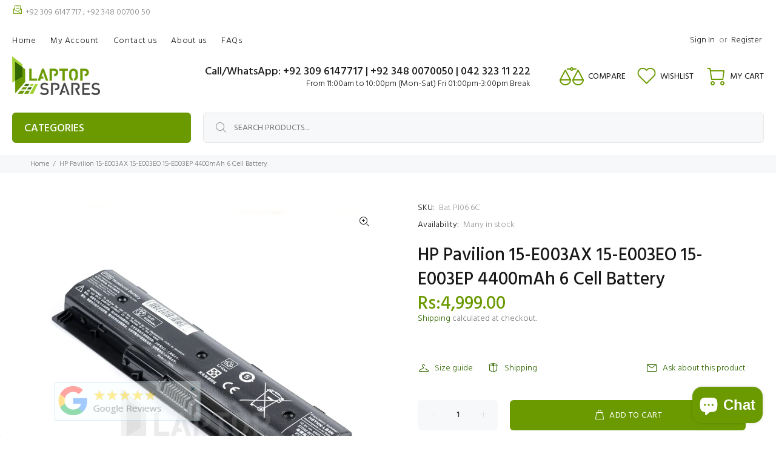

--- FILE ---
content_type: text/html; charset=utf-8
request_url: https://www.laptopspares.pk/products/hp-pavilion-15-e003ax-15-e003eo-15-e003ep-4400mah-6-cell-battery
body_size: 46052
content:
<!doctype html>
<!--[if IE 9]> <html class="ie9 no-js" lang="en"> <![endif]-->
<!--[if (gt IE 9)|!(IE)]><!--> <html class="no-js" lang="en"> <!--<![endif]-->
<head>
<!-- Start of Booster Apps Seo-0.1-->
<title>HP Pavilion 15-E003AX 15-E003EO 15-E003EP 4400mAh 6 Cell Battery | Laptop Spares</title><meta name="google-site-verification" content="-rgb6qQFHeAFHuXTupTiL9SGM5VhtaAFsz8cdJT9a2k" />
<meta name="description" content="HP Pavilion 15-E003AX 15-E003EO 15-E003EP 4400mAh 6 Cell Battery | HP Pavilion 15-E003AX 15-E003EO 15-E003EP 4400mAh 6 Cell Laptop BatteryWe will send high quality HP Pavilion 15-E003AX 15-E003EO 15-E003EP 4400mAh 6 Cell laptop battery compatible..." /><script type="application/ld+json">
  {
    "@context": "https://schema.org",
    "@type": "WebSite",
    "name": "Laptop Spares",
    "url": "https://www.laptopspares.pk",
    "potentialAction": {
      "@type": "SearchAction",
      "query-input": "required name=query",
      "target": "https://www.laptopspares.pk/search?q={query}"
    }
  }
</script><script type="application/ld+json">
  {
    "@context": "https://schema.org",
    "@type": "Product",
    "name": "HP Pavilion 15-E003AX 15-E003EO 15-E003EP 4400mAh 6 Cell Battery",
    "brand": {"@type": "Brand","name": "Laptop Spares"},
    "sku": "Bat PI06 6C",
    "mpn": "",
    "description": "HP Pavilion 15-E003AX 15-E003EO 15-E003EP 4400mAh 6 Cell Laptop Battery\nWe will send high quality HP Pavilion 15-E003AX 15-E003EO 15-E003EP 4400mAh 6 Cell laptop battery compatible with listed model. This is finest quality laptop battery available in the market it will replace your faulty (original) laptop battery. You can expect optimum level of performance just like you were experiencing with your original laptop battery. The new HP Pavilion 15-E003AX 15-E003EO 15-E003EP 4400mAh 6 Cell laptop battery will meet all the specifications so you can experience a consistent performance out of your laptop. There is no need to worry about the reliability of the product as the replacement HP Pavilion 15-E003AX 15-E003EO 15-E003EP 4400mAh 6 Cell laptop battery we ship go through proper quality assurance processes. It is a perfect replacement battery, and on the top price is also very competitive.\n\nSpecifications\nCondition:100% brand new\nType:Li-ion\nNumber of Cell:6 Cell\nOutput:10.8V\nCapacity:4400mAh\nWarranty: 3 Month\n\nFinding the Right Type of LaptopBattery\nLaptop manufacturers use different types of batteries for the different model of laptop. If you are not sure about compatibility, please read ourBuyers Guide or provide us with the laptop model number or part number of your original laptop battery. We will be more than happy to assist you.",
    "url": "https://www.laptopspares.pk/products/hp-pavilion-15-e003ax-15-e003eo-15-e003ep-4400mah-6-cell-battery","image": "https://www.laptopspares.pk/cdn/shop/products/pi06_82d47c7d-56f2-45c2-bc65-dccc23d9bf7b_2000x.jpg?v=1578653982","itemCondition": "https://schema.org/NewCondition",
    "offers": [{
          "@type": "Offer","price": "4999.00","priceCurrency": "PKR",
          "itemCondition": "https://schema.org/NewCondition",
          "url": "https://www.laptopspares.pk/products/hp-pavilion-15-e003ax-15-e003eo-15-e003ep-4400mah-6-cell-battery?variant=31513014403123",
          "sku": "Bat PI06 6C",
          "mpn": "",
          "availability" : "https://schema.org/InStock",
          "priceValidUntil": "2026-02-20","gtin14": ""}]}
</script>
<!-- end of Booster Apps SEO -->

  <!-- Basic page needs ================================================== -->
  <meta charset="utf-8">
  <!--[if IE]><meta http-equiv="X-UA-Compatible" content="IE=edge,chrome=1"><![endif]-->
  <meta name="viewport" content="width=device-width,initial-scale=1">
  <meta name="theme-color" content="#336700">
  <meta name="keywords" content="Shopify Template" />
  <meta name="author" content="p-themes">
  <link rel="canonical" href="https://www.laptopspares.pk/products/hp-pavilion-15-e003ax-15-e003eo-15-e003ep-4400mah-6-cell-battery"><link rel="shortcut icon" href="//www.laptopspares.pk/cdn/shop/files/favicon-32x32_32x32.png?v=1629017415" type="image/png"><!-- Title and description ================================================== -->
<!-- Social meta ================================================== --><!-- /snippets/social-meta-tags.liquid -->




<meta property="og:site_name" content="Laptop Spares">
<meta property="og:url" content="https://www.laptopspares.pk/products/hp-pavilion-15-e003ax-15-e003eo-15-e003ep-4400mah-6-cell-battery">
<meta property="og:title" content="HP Pavilion 15-E003AX 15-E003EO 15-E003EP 4400mAh 6 Cell Battery">
<meta property="og:type" content="product">
<meta property="og:description" content="High quality HP Pavilion 15-E003AX 15-E003EO 15-E003EP 4400mAh 6 Cell Laptop Battery in Pakistan at best price with free nation wide delivery.">

  <meta property="og:price:amount" content="4,999.00">
  <meta property="og:price:currency" content="PKR">

<meta property="og:image" content="http://www.laptopspares.pk/cdn/shop/products/pi06_82d47c7d-56f2-45c2-bc65-dccc23d9bf7b_1200x1200.jpg?v=1578653982">
<meta property="og:image:secure_url" content="https://www.laptopspares.pk/cdn/shop/products/pi06_82d47c7d-56f2-45c2-bc65-dccc23d9bf7b_1200x1200.jpg?v=1578653982">


<meta name="twitter:card" content="summary_large_image">
<meta name="twitter:title" content="HP Pavilion 15-E003AX 15-E003EO 15-E003EP 4400mAh 6 Cell Battery">
<meta name="twitter:description" content="High quality HP Pavilion 15-E003AX 15-E003EO 15-E003EP 4400mAh 6 Cell Laptop Battery in Pakistan at best price with free nation wide delivery.">
<!-- Helpers ================================================== -->

  <!-- CSS ================================================== --><link href="https://fonts.googleapis.com/css?family=Hind:100,200,300,400,500,600,700,800,900" rel="stylesheet" defer>
<link href="//www.laptopspares.pk/cdn/shop/t/60/assets/theme.css?v=129982555079599470301767438634" rel="stylesheet" type="text/css" media="all" />

<script src="//www.laptopspares.pk/cdn/shop/t/60/assets/jquery.min.js?v=146653844047132007351751618930" defer="defer"></script><!-- Header hook for plugins ================================================== -->
  <script>window.performance && window.performance.mark && window.performance.mark('shopify.content_for_header.start');</script><meta name="google-site-verification" content="KNuSJWSjXLxISxA46wzpRih-Px6pmU5x7fpo6mcRj3U">
<meta id="shopify-digital-wallet" name="shopify-digital-wallet" content="/10769924153/digital_wallets/dialog">
<link rel="alternate" type="application/json+oembed" href="https://www.laptopspares.pk/products/hp-pavilion-15-e003ax-15-e003eo-15-e003ep-4400mah-6-cell-battery.oembed">
<script async="async" src="/checkouts/internal/preloads.js?locale=en-PK"></script>
<script id="shopify-features" type="application/json">{"accessToken":"012ebd11aaf3854403eea5aa83111396","betas":["rich-media-storefront-analytics"],"domain":"www.laptopspares.pk","predictiveSearch":true,"shopId":10769924153,"locale":"en"}</script>
<script>var Shopify = Shopify || {};
Shopify.shop = "laptopsparespakistan.myshopify.com";
Shopify.locale = "en";
Shopify.currency = {"active":"PKR","rate":"1.0"};
Shopify.country = "PK";
Shopify.theme = {"name":"Copy of theme-export-www-laptopspares-pk-theme-...","id":180502430010,"schema_name":"Wokiee","schema_version":"2.3.2 shopify 2.0","theme_store_id":null,"role":"main"};
Shopify.theme.handle = "null";
Shopify.theme.style = {"id":null,"handle":null};
Shopify.cdnHost = "www.laptopspares.pk/cdn";
Shopify.routes = Shopify.routes || {};
Shopify.routes.root = "/";</script>
<script type="module">!function(o){(o.Shopify=o.Shopify||{}).modules=!0}(window);</script>
<script>!function(o){function n(){var o=[];function n(){o.push(Array.prototype.slice.apply(arguments))}return n.q=o,n}var t=o.Shopify=o.Shopify||{};t.loadFeatures=n(),t.autoloadFeatures=n()}(window);</script>
<script id="shop-js-analytics" type="application/json">{"pageType":"product"}</script>
<script defer="defer" async type="module" src="//www.laptopspares.pk/cdn/shopifycloud/shop-js/modules/v2/client.init-shop-cart-sync_BdyHc3Nr.en.esm.js"></script>
<script defer="defer" async type="module" src="//www.laptopspares.pk/cdn/shopifycloud/shop-js/modules/v2/chunk.common_Daul8nwZ.esm.js"></script>
<script type="module">
  await import("//www.laptopspares.pk/cdn/shopifycloud/shop-js/modules/v2/client.init-shop-cart-sync_BdyHc3Nr.en.esm.js");
await import("//www.laptopspares.pk/cdn/shopifycloud/shop-js/modules/v2/chunk.common_Daul8nwZ.esm.js");

  window.Shopify.SignInWithShop?.initShopCartSync?.({"fedCMEnabled":true,"windoidEnabled":true});

</script>
<script>(function() {
  var isLoaded = false;
  function asyncLoad() {
    if (isLoaded) return;
    isLoaded = true;
    var urls = ["https:\/\/chimpstatic.com\/mcjs-connected\/js\/users\/b729aad55dbeec93a156a2ed6\/287cf39423472775c552b7d8b.js?shop=laptopsparespakistan.myshopify.com","https:\/\/meggnotec.ams3.digitaloceanspaces.com\/sfy\/assets\/qlEFukGBuGFnrxl\/js\/widget.js?shop=laptopsparespakistan.myshopify.com"];
    for (var i = 0; i < urls.length; i++) {
      var s = document.createElement('script');
      s.type = 'text/javascript';
      s.async = true;
      s.src = urls[i];
      var x = document.getElementsByTagName('script')[0];
      x.parentNode.insertBefore(s, x);
    }
  };
  if(window.attachEvent) {
    window.attachEvent('onload', asyncLoad);
  } else {
    window.addEventListener('load', asyncLoad, false);
  }
})();</script>
<script id="__st">var __st={"a":10769924153,"offset":18000,"reqid":"dca28d25-f449-4efe-8fab-e623ac24d83d-1768938637","pageurl":"www.laptopspares.pk\/products\/hp-pavilion-15-e003ax-15-e003eo-15-e003ep-4400mah-6-cell-battery","u":"0e1d56c4ac87","p":"product","rtyp":"product","rid":4419189538867};</script>
<script>window.ShopifyPaypalV4VisibilityTracking = true;</script>
<script id="form-persister">!function(){'use strict';const t='contact',e='new_comment',n=[[t,t],['blogs',e],['comments',e],[t,'customer']],o='password',r='form_key',c=['recaptcha-v3-token','g-recaptcha-response','h-captcha-response',o],s=()=>{try{return window.sessionStorage}catch{return}},i='__shopify_v',u=t=>t.elements[r],a=function(){const t=[...n].map((([t,e])=>`form[action*='/${t}']:not([data-nocaptcha='true']) input[name='form_type'][value='${e}']`)).join(',');var e;return e=t,()=>e?[...document.querySelectorAll(e)].map((t=>t.form)):[]}();function m(t){const e=u(t);a().includes(t)&&(!e||!e.value)&&function(t){try{if(!s())return;!function(t){const e=s();if(!e)return;const n=u(t);if(!n)return;const o=n.value;o&&e.removeItem(o)}(t);const e=Array.from(Array(32),(()=>Math.random().toString(36)[2])).join('');!function(t,e){u(t)||t.append(Object.assign(document.createElement('input'),{type:'hidden',name:r})),t.elements[r].value=e}(t,e),function(t,e){const n=s();if(!n)return;const r=[...t.querySelectorAll(`input[type='${o}']`)].map((({name:t})=>t)),u=[...c,...r],a={};for(const[o,c]of new FormData(t).entries())u.includes(o)||(a[o]=c);n.setItem(e,JSON.stringify({[i]:1,action:t.action,data:a}))}(t,e)}catch(e){console.error('failed to persist form',e)}}(t)}const f=t=>{if('true'===t.dataset.persistBound)return;const e=function(t,e){const n=function(t){return'function'==typeof t.submit?t.submit:HTMLFormElement.prototype.submit}(t).bind(t);return function(){let t;return()=>{t||(t=!0,(()=>{try{e(),n()}catch(t){(t=>{console.error('form submit failed',t)})(t)}})(),setTimeout((()=>t=!1),250))}}()}(t,(()=>{m(t)}));!function(t,e){if('function'==typeof t.submit&&'function'==typeof e)try{t.submit=e}catch{}}(t,e),t.addEventListener('submit',(t=>{t.preventDefault(),e()})),t.dataset.persistBound='true'};!function(){function t(t){const e=(t=>{const e=t.target;return e instanceof HTMLFormElement?e:e&&e.form})(t);e&&m(e)}document.addEventListener('submit',t),document.addEventListener('DOMContentLoaded',(()=>{const e=a();for(const t of e)f(t);var n;n=document.body,new window.MutationObserver((t=>{for(const e of t)if('childList'===e.type&&e.addedNodes.length)for(const t of e.addedNodes)1===t.nodeType&&'FORM'===t.tagName&&a().includes(t)&&f(t)})).observe(n,{childList:!0,subtree:!0,attributes:!1}),document.removeEventListener('submit',t)}))}()}();</script>
<script integrity="sha256-4kQ18oKyAcykRKYeNunJcIwy7WH5gtpwJnB7kiuLZ1E=" data-source-attribution="shopify.loadfeatures" defer="defer" src="//www.laptopspares.pk/cdn/shopifycloud/storefront/assets/storefront/load_feature-a0a9edcb.js" crossorigin="anonymous"></script>
<script data-source-attribution="shopify.dynamic_checkout.dynamic.init">var Shopify=Shopify||{};Shopify.PaymentButton=Shopify.PaymentButton||{isStorefrontPortableWallets:!0,init:function(){window.Shopify.PaymentButton.init=function(){};var t=document.createElement("script");t.src="https://www.laptopspares.pk/cdn/shopifycloud/portable-wallets/latest/portable-wallets.en.js",t.type="module",document.head.appendChild(t)}};
</script>
<script data-source-attribution="shopify.dynamic_checkout.buyer_consent">
  function portableWalletsHideBuyerConsent(e){var t=document.getElementById("shopify-buyer-consent"),n=document.getElementById("shopify-subscription-policy-button");t&&n&&(t.classList.add("hidden"),t.setAttribute("aria-hidden","true"),n.removeEventListener("click",e))}function portableWalletsShowBuyerConsent(e){var t=document.getElementById("shopify-buyer-consent"),n=document.getElementById("shopify-subscription-policy-button");t&&n&&(t.classList.remove("hidden"),t.removeAttribute("aria-hidden"),n.addEventListener("click",e))}window.Shopify?.PaymentButton&&(window.Shopify.PaymentButton.hideBuyerConsent=portableWalletsHideBuyerConsent,window.Shopify.PaymentButton.showBuyerConsent=portableWalletsShowBuyerConsent);
</script>
<script>
  function portableWalletsCleanup(e){e&&e.src&&console.error("Failed to load portable wallets script "+e.src);var t=document.querySelectorAll("shopify-accelerated-checkout .shopify-payment-button__skeleton, shopify-accelerated-checkout-cart .wallet-cart-button__skeleton"),e=document.getElementById("shopify-buyer-consent");for(let e=0;e<t.length;e++)t[e].remove();e&&e.remove()}function portableWalletsNotLoadedAsModule(e){e instanceof ErrorEvent&&"string"==typeof e.message&&e.message.includes("import.meta")&&"string"==typeof e.filename&&e.filename.includes("portable-wallets")&&(window.removeEventListener("error",portableWalletsNotLoadedAsModule),window.Shopify.PaymentButton.failedToLoad=e,"loading"===document.readyState?document.addEventListener("DOMContentLoaded",window.Shopify.PaymentButton.init):window.Shopify.PaymentButton.init())}window.addEventListener("error",portableWalletsNotLoadedAsModule);
</script>

<script type="module" src="https://www.laptopspares.pk/cdn/shopifycloud/portable-wallets/latest/portable-wallets.en.js" onError="portableWalletsCleanup(this)" crossorigin="anonymous"></script>
<script nomodule>
  document.addEventListener("DOMContentLoaded", portableWalletsCleanup);
</script>

<link id="shopify-accelerated-checkout-styles" rel="stylesheet" media="screen" href="https://www.laptopspares.pk/cdn/shopifycloud/portable-wallets/latest/accelerated-checkout-backwards-compat.css" crossorigin="anonymous">
<style id="shopify-accelerated-checkout-cart">
        #shopify-buyer-consent {
  margin-top: 1em;
  display: inline-block;
  width: 100%;
}

#shopify-buyer-consent.hidden {
  display: none;
}

#shopify-subscription-policy-button {
  background: none;
  border: none;
  padding: 0;
  text-decoration: underline;
  font-size: inherit;
  cursor: pointer;
}

#shopify-subscription-policy-button::before {
  box-shadow: none;
}

      </style>
<script id="sections-script" data-sections="promo-fixed" defer="defer" src="//www.laptopspares.pk/cdn/shop/t/60/compiled_assets/scripts.js?v=20519"></script>
<script>window.performance && window.performance.mark && window.performance.mark('shopify.content_for_header.end');</script>
  <!-- /Header hook for plugins ================================================== --><style>
    [data-rating="0.0"]{
      display:none !important;
    }
  </style><style>
    .tt-flbtn.disabled{
    opacity: 0.3;
    }
  </style>
<!-- BEGIN app block: shopify://apps/judge-me-reviews/blocks/judgeme_core/61ccd3b1-a9f2-4160-9fe9-4fec8413e5d8 --><!-- Start of Judge.me Core -->






<link rel="dns-prefetch" href="https://cdnwidget.judge.me">
<link rel="dns-prefetch" href="https://cdn.judge.me">
<link rel="dns-prefetch" href="https://cdn1.judge.me">
<link rel="dns-prefetch" href="https://api.judge.me">

<script data-cfasync='false' class='jdgm-settings-script'>window.jdgmSettings={"pagination":5,"disable_web_reviews":false,"badge_no_review_text":"No reviews","badge_n_reviews_text":"{{ n }} review/reviews","badge_star_color":"#f7900a","hide_badge_preview_if_no_reviews":true,"badge_hide_text":true,"enforce_center_preview_badge":false,"widget_title":"Customer Reviews","widget_open_form_text":"Write a review","widget_close_form_text":"Cancel review","widget_refresh_page_text":"Refresh page","widget_summary_text":"Based on {{ number_of_reviews }} review/reviews","widget_no_review_text":"Be the first to write a review","widget_name_field_text":"Display name","widget_verified_name_field_text":"Verified Name (public)","widget_name_placeholder_text":"Display name","widget_required_field_error_text":"This field is required.","widget_email_field_text":"Email address","widget_verified_email_field_text":"Verified Email (private, can not be edited)","widget_email_placeholder_text":"Your email address","widget_email_field_error_text":"Please enter a valid email address.","widget_rating_field_text":"Rating","widget_review_title_field_text":"Review Title","widget_review_title_placeholder_text":"Give your review a title","widget_review_body_field_text":"Review content","widget_review_body_placeholder_text":"Start writing here...","widget_pictures_field_text":"Picture/Video (optional)","widget_submit_review_text":"Submit Review","widget_submit_verified_review_text":"Submit Verified Review","widget_submit_success_msg_with_auto_publish":"Thank you! Please refresh the page in a few moments to see your review. You can remove or edit your review by logging into \u003ca href='https://judge.me/login' target='_blank' rel='nofollow noopener'\u003eJudge.me\u003c/a\u003e","widget_submit_success_msg_no_auto_publish":"Thank you! Your review will be published as soon as it is approved by the shop admin. You can remove or edit your review by logging into \u003ca href='https://judge.me/login' target='_blank' rel='nofollow noopener'\u003eJudge.me\u003c/a\u003e","widget_show_default_reviews_out_of_total_text":"Showing {{ n_reviews_shown }} out of {{ n_reviews }} reviews.","widget_show_all_link_text":"Show all","widget_show_less_link_text":"Show less","widget_author_said_text":"{{ reviewer_name }} said:","widget_days_text":"{{ n }} days ago","widget_weeks_text":"{{ n }} week/weeks ago","widget_months_text":"{{ n }} month/months ago","widget_years_text":"{{ n }} year/years ago","widget_yesterday_text":"Yesterday","widget_today_text":"Today","widget_replied_text":"\u003e\u003e {{ shop_name }} replied:","widget_read_more_text":"Read more","widget_reviewer_name_as_initial":"","widget_rating_filter_color":"#fbcd0a","widget_rating_filter_see_all_text":"See all reviews","widget_sorting_most_recent_text":"Most Recent","widget_sorting_highest_rating_text":"Highest Rating","widget_sorting_lowest_rating_text":"Lowest Rating","widget_sorting_with_pictures_text":"Only Pictures","widget_sorting_most_helpful_text":"Most Helpful","widget_open_question_form_text":"Ask a question","widget_reviews_subtab_text":"Reviews","widget_questions_subtab_text":"Questions","widget_question_label_text":"Question","widget_answer_label_text":"Answer","widget_question_placeholder_text":"Write your question here","widget_submit_question_text":"Submit Question","widget_question_submit_success_text":"Thank you for your question! We will notify you once it gets answered.","widget_star_color":"#e99437","verified_badge_text":"Verified","verified_badge_bg_color":"","verified_badge_text_color":"","verified_badge_placement":"left-of-reviewer-name","widget_review_max_height":"","widget_hide_border":false,"widget_social_share":false,"widget_thumb":false,"widget_review_location_show":false,"widget_location_format":"","all_reviews_include_out_of_store_products":true,"all_reviews_out_of_store_text":"(out of store)","all_reviews_pagination":100,"all_reviews_product_name_prefix_text":"about","enable_review_pictures":false,"enable_question_anwser":false,"widget_theme":"default","review_date_format":"dd/mm/yy","default_sort_method":"most-recent","widget_product_reviews_subtab_text":"Product Reviews","widget_shop_reviews_subtab_text":"Shop Reviews","widget_other_products_reviews_text":"Reviews for other products","widget_store_reviews_subtab_text":"Store reviews","widget_no_store_reviews_text":"This store hasn't received any reviews yet","widget_web_restriction_product_reviews_text":"This product hasn't received any reviews yet","widget_no_items_text":"No items found","widget_show_more_text":"Show more","widget_write_a_store_review_text":"Write a Store Review","widget_other_languages_heading":"Reviews in Other Languages","widget_translate_review_text":"Translate review to {{ language }}","widget_translating_review_text":"Translating...","widget_show_original_translation_text":"Show original ({{ language }})","widget_translate_review_failed_text":"Review couldn't be translated.","widget_translate_review_retry_text":"Retry","widget_translate_review_try_again_later_text":"Try again later","show_product_url_for_grouped_product":false,"widget_sorting_pictures_first_text":"Pictures First","show_pictures_on_all_rev_page_mobile":false,"show_pictures_on_all_rev_page_desktop":false,"floating_tab_hide_mobile_install_preference":false,"floating_tab_button_name":"★ Reviews","floating_tab_title":"Let customers speak for us","floating_tab_button_color":"","floating_tab_button_background_color":"","floating_tab_url":"","floating_tab_url_enabled":false,"floating_tab_tab_style":"text","all_reviews_text_badge_text":"Customers rate us {{ shop.metafields.judgeme.all_reviews_rating | round: 1 }}/5 based on {{ shop.metafields.judgeme.all_reviews_count }} reviews.","all_reviews_text_badge_text_branded_style":"{{ shop.metafields.judgeme.all_reviews_rating | round: 1 }} out of 5 stars based on {{ shop.metafields.judgeme.all_reviews_count }} reviews","is_all_reviews_text_badge_a_link":false,"show_stars_for_all_reviews_text_badge":true,"all_reviews_text_badge_url":"","all_reviews_text_style":"text","all_reviews_text_color_style":"judgeme_brand_color","all_reviews_text_color":"#108474","all_reviews_text_show_jm_brand":true,"featured_carousel_show_header":true,"featured_carousel_title":"Let customers speak for us","testimonials_carousel_title":"Customers are saying","videos_carousel_title":"Real customer stories","cards_carousel_title":"Customers are saying","featured_carousel_count_text":"from {{ n }} reviews","featured_carousel_add_link_to_all_reviews_page":true,"featured_carousel_url":"","featured_carousel_show_images":true,"featured_carousel_autoslide_interval":5,"featured_carousel_arrows_on_the_sides":true,"featured_carousel_height":250,"featured_carousel_width":100,"featured_carousel_image_size":0,"featured_carousel_image_height":250,"featured_carousel_arrow_color":"#6a9a00","verified_count_badge_style":"vintage","verified_count_badge_orientation":"horizontal","verified_count_badge_color_style":"judgeme_brand_color","verified_count_badge_color":"#108474","is_verified_count_badge_a_link":true,"verified_count_badge_url":"","verified_count_badge_show_jm_brand":true,"widget_rating_preset_default":5,"widget_first_sub_tab":"product-reviews","widget_show_histogram":true,"widget_histogram_use_custom_color":false,"widget_pagination_use_custom_color":false,"widget_star_use_custom_color":true,"widget_verified_badge_use_custom_color":false,"widget_write_review_use_custom_color":false,"picture_reminder_submit_button":"Upload Pictures","enable_review_videos":false,"mute_video_by_default":false,"widget_sorting_videos_first_text":"Videos First","widget_review_pending_text":"Pending","featured_carousel_items_for_large_screen":5,"social_share_options_order":"Facebook,Twitter","remove_microdata_snippet":true,"disable_json_ld":false,"enable_json_ld_products":false,"preview_badge_show_question_text":false,"preview_badge_no_question_text":"No questions","preview_badge_n_question_text":"{{ number_of_questions }} question/questions","qa_badge_show_icon":false,"qa_badge_position":"same-row","remove_judgeme_branding":false,"widget_add_search_bar":false,"widget_search_bar_placeholder":"Search","widget_sorting_verified_only_text":"Verified only","featured_carousel_theme":"default","featured_carousel_show_rating":true,"featured_carousel_show_title":true,"featured_carousel_show_body":true,"featured_carousel_show_date":false,"featured_carousel_show_reviewer":true,"featured_carousel_show_product":false,"featured_carousel_header_background_color":"#108474","featured_carousel_header_text_color":"#ffffff","featured_carousel_name_product_separator":"reviewed","featured_carousel_full_star_background":"#108474","featured_carousel_empty_star_background":"#dadada","featured_carousel_vertical_theme_background":"#f9fafb","featured_carousel_verified_badge_enable":true,"featured_carousel_verified_badge_color":"#108474","featured_carousel_border_style":"round","featured_carousel_review_line_length_limit":3,"featured_carousel_more_reviews_button_text":"Read more reviews","featured_carousel_view_product_button_text":"View product","all_reviews_page_load_reviews_on":"scroll","all_reviews_page_load_more_text":"Load More Reviews","disable_fb_tab_reviews":false,"enable_ajax_cdn_cache":false,"widget_public_name_text":"displayed publicly like","default_reviewer_name":"John Smith","default_reviewer_name_has_non_latin":true,"widget_reviewer_anonymous":"Anonymous","medals_widget_title":"Judge.me Review Medals","medals_widget_background_color":"#f9fafb","medals_widget_position":"footer_all_pages","medals_widget_border_color":"#f9fafb","medals_widget_verified_text_position":"left","medals_widget_use_monochromatic_version":false,"medals_widget_elements_color":"#108474","show_reviewer_avatar":true,"widget_invalid_yt_video_url_error_text":"Not a YouTube video URL","widget_max_length_field_error_text":"Please enter no more than {0} characters.","widget_show_country_flag":false,"widget_show_collected_via_shop_app":true,"widget_verified_by_shop_badge_style":"light","widget_verified_by_shop_text":"Verified by Shop","widget_show_photo_gallery":true,"widget_load_with_code_splitting":true,"widget_ugc_install_preference":false,"widget_ugc_title":"Made by us, Shared by you","widget_ugc_subtitle":"Tag us to see your picture featured in our page","widget_ugc_arrows_color":"#ffffff","widget_ugc_primary_button_text":"Buy Now","widget_ugc_primary_button_background_color":"#108474","widget_ugc_primary_button_text_color":"#ffffff","widget_ugc_primary_button_border_width":"0","widget_ugc_primary_button_border_style":"none","widget_ugc_primary_button_border_color":"#108474","widget_ugc_primary_button_border_radius":"25","widget_ugc_secondary_button_text":"Load More","widget_ugc_secondary_button_background_color":"#ffffff","widget_ugc_secondary_button_text_color":"#108474","widget_ugc_secondary_button_border_width":"2","widget_ugc_secondary_button_border_style":"solid","widget_ugc_secondary_button_border_color":"#108474","widget_ugc_secondary_button_border_radius":"25","widget_ugc_reviews_button_text":"View Reviews","widget_ugc_reviews_button_background_color":"#ffffff","widget_ugc_reviews_button_text_color":"#108474","widget_ugc_reviews_button_border_width":"2","widget_ugc_reviews_button_border_style":"solid","widget_ugc_reviews_button_border_color":"#108474","widget_ugc_reviews_button_border_radius":"25","widget_ugc_reviews_button_link_to":"judgeme-reviews-page","widget_ugc_show_post_date":true,"widget_ugc_max_width":"800","widget_rating_metafield_value_type":true,"widget_primary_color":"#108474","widget_enable_secondary_color":false,"widget_secondary_color":"#edf5f5","widget_summary_average_rating_text":"{{ average_rating }} out of 5","widget_media_grid_title":"Customer photos \u0026 videos","widget_media_grid_see_more_text":"See more","widget_round_style":false,"widget_show_product_medals":true,"widget_verified_by_judgeme_text":"Verified by Judge.me","widget_show_store_medals":true,"widget_verified_by_judgeme_text_in_store_medals":"Verified by Judge.me","widget_media_field_exceed_quantity_message":"Sorry, we can only accept {{ max_media }} for one review.","widget_media_field_exceed_limit_message":"{{ file_name }} is too large, please select a {{ media_type }} less than {{ size_limit }}MB.","widget_review_submitted_text":"Review Submitted!","widget_question_submitted_text":"Question Submitted!","widget_close_form_text_question":"Cancel","widget_write_your_answer_here_text":"Write your answer here","widget_enabled_branded_link":true,"widget_show_collected_by_judgeme":true,"widget_reviewer_name_color":"","widget_write_review_text_color":"","widget_write_review_bg_color":"","widget_collected_by_judgeme_text":"collected by Judge.me","widget_pagination_type":"standard","widget_load_more_text":"Load More","widget_load_more_color":"#108474","widget_full_review_text":"Full Review","widget_read_more_reviews_text":"Read More Reviews","widget_read_questions_text":"Read Questions","widget_questions_and_answers_text":"Questions \u0026 Answers","widget_verified_by_text":"Verified by","widget_verified_text":"Verified","widget_number_of_reviews_text":"{{ number_of_reviews }} reviews","widget_back_button_text":"Back","widget_next_button_text":"Next","widget_custom_forms_filter_button":"Filters","custom_forms_style":"vertical","widget_show_review_information":true,"how_reviews_are_collected":"How reviews are collected?","widget_show_review_keywords":false,"widget_gdpr_statement":"How we use your data: We'll only contact you about the review you left, and only if necessary. By submitting your review, you agree to Judge.me's \u003ca href='https://judge.me/terms' target='_blank' rel='nofollow noopener'\u003eterms\u003c/a\u003e, \u003ca href='https://judge.me/privacy' target='_blank' rel='nofollow noopener'\u003eprivacy\u003c/a\u003e and \u003ca href='https://judge.me/content-policy' target='_blank' rel='nofollow noopener'\u003econtent\u003c/a\u003e policies.","widget_multilingual_sorting_enabled":false,"widget_translate_review_content_enabled":false,"widget_translate_review_content_method":"manual","popup_widget_review_selection":"automatically_with_pictures","popup_widget_round_border_style":true,"popup_widget_show_title":true,"popup_widget_show_body":true,"popup_widget_show_reviewer":false,"popup_widget_show_product":true,"popup_widget_show_pictures":true,"popup_widget_use_review_picture":true,"popup_widget_show_on_home_page":true,"popup_widget_show_on_product_page":true,"popup_widget_show_on_collection_page":true,"popup_widget_show_on_cart_page":true,"popup_widget_position":"bottom_left","popup_widget_first_review_delay":5,"popup_widget_duration":5,"popup_widget_interval":5,"popup_widget_review_count":5,"popup_widget_hide_on_mobile":true,"review_snippet_widget_round_border_style":true,"review_snippet_widget_card_color":"#FFFFFF","review_snippet_widget_slider_arrows_background_color":"#FFFFFF","review_snippet_widget_slider_arrows_color":"#000000","review_snippet_widget_star_color":"#108474","show_product_variant":false,"all_reviews_product_variant_label_text":"Variant: ","widget_show_verified_branding":true,"widget_ai_summary_title":"Customers say","widget_ai_summary_disclaimer":"AI-powered review summary based on recent customer reviews","widget_show_ai_summary":false,"widget_show_ai_summary_bg":false,"widget_show_review_title_input":true,"redirect_reviewers_invited_via_email":"review_widget","request_store_review_after_product_review":false,"request_review_other_products_in_order":false,"review_form_color_scheme":"default","review_form_corner_style":"square","review_form_star_color":{},"review_form_text_color":"#333333","review_form_background_color":"#ffffff","review_form_field_background_color":"#fafafa","review_form_button_color":{},"review_form_button_text_color":"#ffffff","review_form_modal_overlay_color":"#000000","review_content_screen_title_text":"How would you rate this product?","review_content_introduction_text":"We would love it if you would share a bit about your experience.","store_review_form_title_text":"How would you rate this store?","store_review_form_introduction_text":"We would love it if you would share a bit about your experience.","show_review_guidance_text":true,"one_star_review_guidance_text":"Poor","five_star_review_guidance_text":"Great","customer_information_screen_title_text":"About you","customer_information_introduction_text":"Please tell us more about you.","custom_questions_screen_title_text":"Your experience in more detail","custom_questions_introduction_text":"Here are a few questions to help us understand more about your experience.","review_submitted_screen_title_text":"Thanks for your review!","review_submitted_screen_thank_you_text":"We are processing it and it will appear on the store soon.","review_submitted_screen_email_verification_text":"Please confirm your email by clicking the link we just sent you. This helps us keep reviews authentic.","review_submitted_request_store_review_text":"Would you like to share your experience of shopping with us?","review_submitted_review_other_products_text":"Would you like to review these products?","store_review_screen_title_text":"Would you like to share your experience of shopping with us?","store_review_introduction_text":"We value your feedback and use it to improve. Please share any thoughts or suggestions you have.","reviewer_media_screen_title_picture_text":"Share a picture","reviewer_media_introduction_picture_text":"Upload a photo to support your review.","reviewer_media_screen_title_video_text":"Share a video","reviewer_media_introduction_video_text":"Upload a video to support your review.","reviewer_media_screen_title_picture_or_video_text":"Share a picture or video","reviewer_media_introduction_picture_or_video_text":"Upload a photo or video to support your review.","reviewer_media_youtube_url_text":"Paste your Youtube URL here","advanced_settings_next_step_button_text":"Next","advanced_settings_close_review_button_text":"Close","modal_write_review_flow":false,"write_review_flow_required_text":"Required","write_review_flow_privacy_message_text":"We respect your privacy.","write_review_flow_anonymous_text":"Post review as anonymous","write_review_flow_visibility_text":"This won't be visible to other customers.","write_review_flow_multiple_selection_help_text":"Select as many as you like","write_review_flow_single_selection_help_text":"Select one option","write_review_flow_required_field_error_text":"This field is required","write_review_flow_invalid_email_error_text":"Please enter a valid email address","write_review_flow_max_length_error_text":"Max. {{ max_length }} characters.","write_review_flow_media_upload_text":"\u003cb\u003eClick to upload\u003c/b\u003e or drag and drop","write_review_flow_gdpr_statement":"We'll only contact you about your review if necessary. By submitting your review, you agree to our \u003ca href='https://judge.me/terms' target='_blank' rel='nofollow noopener'\u003eterms and conditions\u003c/a\u003e and \u003ca href='https://judge.me/privacy' target='_blank' rel='nofollow noopener'\u003eprivacy policy\u003c/a\u003e.","rating_only_reviews_enabled":false,"show_negative_reviews_help_screen":false,"new_review_flow_help_screen_rating_threshold":3,"negative_review_resolution_screen_title_text":"Tell us more","negative_review_resolution_text":"Your experience matters to us. If there were issues with your purchase, we're here to help. Feel free to reach out to us, we'd love the opportunity to make things right.","negative_review_resolution_button_text":"Contact us","negative_review_resolution_proceed_with_review_text":"Leave a review","negative_review_resolution_subject":"Issue with purchase from {{ shop_name }}.{{ order_name }}","preview_badge_collection_page_install_status":false,"widget_review_custom_css":"","preview_badge_custom_css":"","preview_badge_stars_count":"5-stars","featured_carousel_custom_css":"","floating_tab_custom_css":"","all_reviews_widget_custom_css":"","medals_widget_custom_css":"","verified_badge_custom_css":"","all_reviews_text_custom_css":"","transparency_badges_collected_via_store_invite":false,"transparency_badges_from_another_provider":false,"transparency_badges_collected_from_store_visitor":false,"transparency_badges_collected_by_verified_review_provider":false,"transparency_badges_earned_reward":false,"transparency_badges_collected_via_store_invite_text":"Review collected via store invitation","transparency_badges_from_another_provider_text":"Review collected from another provider","transparency_badges_collected_from_store_visitor_text":"Review collected from a store visitor","transparency_badges_written_in_google_text":"Review written in Google","transparency_badges_written_in_etsy_text":"Review written in Etsy","transparency_badges_written_in_shop_app_text":"Review written in Shop App","transparency_badges_earned_reward_text":"Review earned a reward for future purchase","product_review_widget_per_page":10,"widget_store_review_label_text":"Review about the store","checkout_comment_extension_title_on_product_page":"Customer Comments","checkout_comment_extension_num_latest_comment_show":5,"checkout_comment_extension_format":"name_and_timestamp","checkout_comment_customer_name":"last_initial","checkout_comment_comment_notification":true,"preview_badge_collection_page_install_preference":true,"preview_badge_home_page_install_preference":true,"preview_badge_product_page_install_preference":true,"review_widget_install_preference":"","review_carousel_install_preference":true,"floating_reviews_tab_install_preference":"none","verified_reviews_count_badge_install_preference":false,"all_reviews_text_install_preference":false,"review_widget_best_location":true,"judgeme_medals_install_preference":false,"review_widget_revamp_enabled":false,"review_widget_qna_enabled":false,"review_widget_header_theme":"minimal","review_widget_widget_title_enabled":true,"review_widget_header_text_size":"medium","review_widget_header_text_weight":"regular","review_widget_average_rating_style":"compact","review_widget_bar_chart_enabled":true,"review_widget_bar_chart_type":"numbers","review_widget_bar_chart_style":"standard","review_widget_expanded_media_gallery_enabled":false,"review_widget_reviews_section_theme":"standard","review_widget_image_style":"thumbnails","review_widget_review_image_ratio":"square","review_widget_stars_size":"medium","review_widget_verified_badge":"standard_text","review_widget_review_title_text_size":"medium","review_widget_review_text_size":"medium","review_widget_review_text_length":"medium","review_widget_number_of_columns_desktop":3,"review_widget_carousel_transition_speed":5,"review_widget_custom_questions_answers_display":"always","review_widget_button_text_color":"#FFFFFF","review_widget_text_color":"#000000","review_widget_lighter_text_color":"#7B7B7B","review_widget_corner_styling":"soft","review_widget_review_word_singular":"review","review_widget_review_word_plural":"reviews","review_widget_voting_label":"Helpful?","review_widget_shop_reply_label":"Reply from {{ shop_name }}:","review_widget_filters_title":"Filters","qna_widget_question_word_singular":"Question","qna_widget_question_word_plural":"Questions","qna_widget_answer_reply_label":"Answer from {{ answerer_name }}:","qna_content_screen_title_text":"Ask a question about this product","qna_widget_question_required_field_error_text":"Please enter your question.","qna_widget_flow_gdpr_statement":"We'll only contact you about your question if necessary. By submitting your question, you agree to our \u003ca href='https://judge.me/terms' target='_blank' rel='nofollow noopener'\u003eterms and conditions\u003c/a\u003e and \u003ca href='https://judge.me/privacy' target='_blank' rel='nofollow noopener'\u003eprivacy policy\u003c/a\u003e.","qna_widget_question_submitted_text":"Thanks for your question!","qna_widget_close_form_text_question":"Close","qna_widget_question_submit_success_text":"We’ll notify you by email when your question is answered.","all_reviews_widget_v2025_enabled":false,"all_reviews_widget_v2025_header_theme":"default","all_reviews_widget_v2025_widget_title_enabled":true,"all_reviews_widget_v2025_header_text_size":"medium","all_reviews_widget_v2025_header_text_weight":"regular","all_reviews_widget_v2025_average_rating_style":"compact","all_reviews_widget_v2025_bar_chart_enabled":true,"all_reviews_widget_v2025_bar_chart_type":"numbers","all_reviews_widget_v2025_bar_chart_style":"standard","all_reviews_widget_v2025_expanded_media_gallery_enabled":false,"all_reviews_widget_v2025_show_store_medals":true,"all_reviews_widget_v2025_show_photo_gallery":true,"all_reviews_widget_v2025_show_review_keywords":false,"all_reviews_widget_v2025_show_ai_summary":false,"all_reviews_widget_v2025_show_ai_summary_bg":false,"all_reviews_widget_v2025_add_search_bar":false,"all_reviews_widget_v2025_default_sort_method":"most-recent","all_reviews_widget_v2025_reviews_per_page":10,"all_reviews_widget_v2025_reviews_section_theme":"default","all_reviews_widget_v2025_image_style":"thumbnails","all_reviews_widget_v2025_review_image_ratio":"square","all_reviews_widget_v2025_stars_size":"medium","all_reviews_widget_v2025_verified_badge":"bold_badge","all_reviews_widget_v2025_review_title_text_size":"medium","all_reviews_widget_v2025_review_text_size":"medium","all_reviews_widget_v2025_review_text_length":"medium","all_reviews_widget_v2025_number_of_columns_desktop":3,"all_reviews_widget_v2025_carousel_transition_speed":5,"all_reviews_widget_v2025_custom_questions_answers_display":"always","all_reviews_widget_v2025_show_product_variant":false,"all_reviews_widget_v2025_show_reviewer_avatar":true,"all_reviews_widget_v2025_reviewer_name_as_initial":"","all_reviews_widget_v2025_review_location_show":false,"all_reviews_widget_v2025_location_format":"","all_reviews_widget_v2025_show_country_flag":false,"all_reviews_widget_v2025_verified_by_shop_badge_style":"light","all_reviews_widget_v2025_social_share":false,"all_reviews_widget_v2025_social_share_options_order":"Facebook,Twitter,LinkedIn,Pinterest","all_reviews_widget_v2025_pagination_type":"standard","all_reviews_widget_v2025_button_text_color":"#FFFFFF","all_reviews_widget_v2025_text_color":"#000000","all_reviews_widget_v2025_lighter_text_color":"#7B7B7B","all_reviews_widget_v2025_corner_styling":"soft","all_reviews_widget_v2025_title":"Customer reviews","all_reviews_widget_v2025_ai_summary_title":"Customers say about this store","all_reviews_widget_v2025_no_review_text":"Be the first to write a review","platform":"shopify","branding_url":"https://app.judge.me/reviews","branding_text":"Powered by Judge.me","locale":"en","reply_name":"Laptop Spares","widget_version":"2.1","footer":true,"autopublish":true,"review_dates":true,"enable_custom_form":false,"shop_use_review_site":false,"shop_locale":"en","enable_multi_locales_translations":true,"show_review_title_input":true,"review_verification_email_status":"always","can_be_branded":true,"reply_name_text":"Laptop Spares"};</script> <style class='jdgm-settings-style'>.jdgm-xx{left:0}:not(.jdgm-prev-badge__stars)>.jdgm-star{color:#e99437}.jdgm-histogram .jdgm-star.jdgm-star{color:#e99437}.jdgm-preview-badge .jdgm-star.jdgm-star{color:#f7900a}.jdgm-histogram .jdgm-histogram__bar-content{background:#fbcd0a}.jdgm-histogram .jdgm-histogram__bar:after{background:#fbcd0a}.jdgm-prev-badge[data-average-rating='0.00']{display:none !important}.jdgm-prev-badge__text{display:none !important}.jdgm-author-all-initials{display:none !important}.jdgm-author-last-initial{display:none !important}.jdgm-rev-widg__title{visibility:hidden}.jdgm-rev-widg__summary-text{visibility:hidden}.jdgm-prev-badge__text{visibility:hidden}.jdgm-rev__replier:before{content:'Laptop Spares'}.jdgm-rev__prod-link-prefix:before{content:'about'}.jdgm-rev__variant-label:before{content:'Variant: '}.jdgm-rev__out-of-store-text:before{content:'(out of store)'}@media only screen and (min-width: 768px){.jdgm-rev__pics .jdgm-rev_all-rev-page-picture-separator,.jdgm-rev__pics .jdgm-rev__product-picture{display:none}}@media only screen and (max-width: 768px){.jdgm-rev__pics .jdgm-rev_all-rev-page-picture-separator,.jdgm-rev__pics .jdgm-rev__product-picture{display:none}}.jdgm-verified-count-badget[data-from-snippet="true"]{display:none !important}.jdgm-all-reviews-text[data-from-snippet="true"]{display:none !important}.jdgm-medals-section[data-from-snippet="true"]{display:none !important}.jdgm-ugc-media-wrapper[data-from-snippet="true"]{display:none !important}.jdgm-rev__transparency-badge[data-badge-type="review_collected_via_store_invitation"]{display:none !important}.jdgm-rev__transparency-badge[data-badge-type="review_collected_from_another_provider"]{display:none !important}.jdgm-rev__transparency-badge[data-badge-type="review_collected_from_store_visitor"]{display:none !important}.jdgm-rev__transparency-badge[data-badge-type="review_written_in_etsy"]{display:none !important}.jdgm-rev__transparency-badge[data-badge-type="review_written_in_google_business"]{display:none !important}.jdgm-rev__transparency-badge[data-badge-type="review_written_in_shop_app"]{display:none !important}.jdgm-rev__transparency-badge[data-badge-type="review_earned_for_future_purchase"]{display:none !important}
</style> <style class='jdgm-settings-style'></style>

  
  
  
  <style class='jdgm-miracle-styles'>
  @-webkit-keyframes jdgm-spin{0%{-webkit-transform:rotate(0deg);-ms-transform:rotate(0deg);transform:rotate(0deg)}100%{-webkit-transform:rotate(359deg);-ms-transform:rotate(359deg);transform:rotate(359deg)}}@keyframes jdgm-spin{0%{-webkit-transform:rotate(0deg);-ms-transform:rotate(0deg);transform:rotate(0deg)}100%{-webkit-transform:rotate(359deg);-ms-transform:rotate(359deg);transform:rotate(359deg)}}@font-face{font-family:'JudgemeStar';src:url("[data-uri]") format("woff");font-weight:normal;font-style:normal}.jdgm-star{font-family:'JudgemeStar';display:inline !important;text-decoration:none !important;padding:0 4px 0 0 !important;margin:0 !important;font-weight:bold;opacity:1;-webkit-font-smoothing:antialiased;-moz-osx-font-smoothing:grayscale}.jdgm-star:hover{opacity:1}.jdgm-star:last-of-type{padding:0 !important}.jdgm-star.jdgm--on:before{content:"\e000"}.jdgm-star.jdgm--off:before{content:"\e001"}.jdgm-star.jdgm--half:before{content:"\e002"}.jdgm-widget *{margin:0;line-height:1.4;-webkit-box-sizing:border-box;-moz-box-sizing:border-box;box-sizing:border-box;-webkit-overflow-scrolling:touch}.jdgm-hidden{display:none !important;visibility:hidden !important}.jdgm-temp-hidden{display:none}.jdgm-spinner{width:40px;height:40px;margin:auto;border-radius:50%;border-top:2px solid #eee;border-right:2px solid #eee;border-bottom:2px solid #eee;border-left:2px solid #ccc;-webkit-animation:jdgm-spin 0.8s infinite linear;animation:jdgm-spin 0.8s infinite linear}.jdgm-prev-badge{display:block !important}

</style>


  
  
   


<script data-cfasync='false' class='jdgm-script'>
!function(e){window.jdgm=window.jdgm||{},jdgm.CDN_HOST="https://cdnwidget.judge.me/",jdgm.CDN_HOST_ALT="https://cdn2.judge.me/cdn/widget_frontend/",jdgm.API_HOST="https://api.judge.me/",jdgm.CDN_BASE_URL="https://cdn.shopify.com/extensions/019bdc9e-9889-75cc-9a3d-a887384f20d4/judgeme-extensions-301/assets/",
jdgm.docReady=function(d){(e.attachEvent?"complete"===e.readyState:"loading"!==e.readyState)?
setTimeout(d,0):e.addEventListener("DOMContentLoaded",d)},jdgm.loadCSS=function(d,t,o,a){
!o&&jdgm.loadCSS.requestedUrls.indexOf(d)>=0||(jdgm.loadCSS.requestedUrls.push(d),
(a=e.createElement("link")).rel="stylesheet",a.class="jdgm-stylesheet",a.media="nope!",
a.href=d,a.onload=function(){this.media="all",t&&setTimeout(t)},e.body.appendChild(a))},
jdgm.loadCSS.requestedUrls=[],jdgm.loadJS=function(e,d){var t=new XMLHttpRequest;
t.onreadystatechange=function(){4===t.readyState&&(Function(t.response)(),d&&d(t.response))},
t.open("GET",e),t.onerror=function(){if(e.indexOf(jdgm.CDN_HOST)===0&&jdgm.CDN_HOST_ALT!==jdgm.CDN_HOST){var f=e.replace(jdgm.CDN_HOST,jdgm.CDN_HOST_ALT);jdgm.loadJS(f,d)}},t.send()},jdgm.docReady((function(){(window.jdgmLoadCSS||e.querySelectorAll(
".jdgm-widget, .jdgm-all-reviews-page").length>0)&&(jdgmSettings.widget_load_with_code_splitting?
parseFloat(jdgmSettings.widget_version)>=3?jdgm.loadCSS(jdgm.CDN_HOST+"widget_v3/base.css"):
jdgm.loadCSS(jdgm.CDN_HOST+"widget/base.css"):jdgm.loadCSS(jdgm.CDN_HOST+"shopify_v2.css"),
jdgm.loadJS(jdgm.CDN_HOST+"loa"+"der.js"))}))}(document);
</script>
<noscript><link rel="stylesheet" type="text/css" media="all" href="https://cdnwidget.judge.me/shopify_v2.css"></noscript>

<!-- BEGIN app snippet: theme_fix_tags --><script>
  (function() {
    var jdgmThemeFixes = null;
    if (!jdgmThemeFixes) return;
    var thisThemeFix = jdgmThemeFixes[Shopify.theme.id];
    if (!thisThemeFix) return;

    if (thisThemeFix.html) {
      document.addEventListener("DOMContentLoaded", function() {
        var htmlDiv = document.createElement('div');
        htmlDiv.classList.add('jdgm-theme-fix-html');
        htmlDiv.innerHTML = thisThemeFix.html;
        document.body.append(htmlDiv);
      });
    };

    if (thisThemeFix.css) {
      var styleTag = document.createElement('style');
      styleTag.classList.add('jdgm-theme-fix-style');
      styleTag.innerHTML = thisThemeFix.css;
      document.head.append(styleTag);
    };

    if (thisThemeFix.js) {
      var scriptTag = document.createElement('script');
      scriptTag.classList.add('jdgm-theme-fix-script');
      scriptTag.innerHTML = thisThemeFix.js;
      document.head.append(scriptTag);
    };
  })();
</script>
<!-- END app snippet -->
<!-- End of Judge.me Core -->



<!-- END app block --><!-- BEGIN app block: shopify://apps/pagefly-page-builder/blocks/app-embed/83e179f7-59a0-4589-8c66-c0dddf959200 -->

<!-- BEGIN app snippet: pagefly-cro-ab-testing-main -->







<script>
  ;(function () {
    const url = new URL(window.location)
    const viewParam = url.searchParams.get('view')
    if (viewParam && viewParam.includes('variant-pf-')) {
      url.searchParams.set('pf_v', viewParam)
      url.searchParams.delete('view')
      window.history.replaceState({}, '', url)
    }
  })()
</script>



<script type='module'>
  
  window.PAGEFLY_CRO = window.PAGEFLY_CRO || {}

  window.PAGEFLY_CRO['data_debug'] = {
    original_template_suffix: "all_products",
    allow_ab_test: false,
    ab_test_start_time: 0,
    ab_test_end_time: 0,
    today_date_time: 1768938637000,
  }
  window.PAGEFLY_CRO['GA4'] = { enabled: false}
</script>

<!-- END app snippet -->








  <script src='https://cdn.shopify.com/extensions/019bb4f9-aed6-78a3-be91-e9d44663e6bf/pagefly-page-builder-215/assets/pagefly-helper.js' defer='defer'></script>

  <script src='https://cdn.shopify.com/extensions/019bb4f9-aed6-78a3-be91-e9d44663e6bf/pagefly-page-builder-215/assets/pagefly-general-helper.js' defer='defer'></script>

  <script src='https://cdn.shopify.com/extensions/019bb4f9-aed6-78a3-be91-e9d44663e6bf/pagefly-page-builder-215/assets/pagefly-snap-slider.js' defer='defer'></script>

  <script src='https://cdn.shopify.com/extensions/019bb4f9-aed6-78a3-be91-e9d44663e6bf/pagefly-page-builder-215/assets/pagefly-slideshow-v3.js' defer='defer'></script>

  <script src='https://cdn.shopify.com/extensions/019bb4f9-aed6-78a3-be91-e9d44663e6bf/pagefly-page-builder-215/assets/pagefly-slideshow-v4.js' defer='defer'></script>

  <script src='https://cdn.shopify.com/extensions/019bb4f9-aed6-78a3-be91-e9d44663e6bf/pagefly-page-builder-215/assets/pagefly-glider.js' defer='defer'></script>

  <script src='https://cdn.shopify.com/extensions/019bb4f9-aed6-78a3-be91-e9d44663e6bf/pagefly-page-builder-215/assets/pagefly-slideshow-v1-v2.js' defer='defer'></script>

  <script src='https://cdn.shopify.com/extensions/019bb4f9-aed6-78a3-be91-e9d44663e6bf/pagefly-page-builder-215/assets/pagefly-product-media.js' defer='defer'></script>

  <script src='https://cdn.shopify.com/extensions/019bb4f9-aed6-78a3-be91-e9d44663e6bf/pagefly-page-builder-215/assets/pagefly-product.js' defer='defer'></script>


<script id='pagefly-helper-data' type='application/json'>
  {
    "page_optimization": {
      "assets_prefetching": false
    },
    "elements_asset_mapper": {
      "Accordion": "https://cdn.shopify.com/extensions/019bb4f9-aed6-78a3-be91-e9d44663e6bf/pagefly-page-builder-215/assets/pagefly-accordion.js",
      "Accordion3": "https://cdn.shopify.com/extensions/019bb4f9-aed6-78a3-be91-e9d44663e6bf/pagefly-page-builder-215/assets/pagefly-accordion3.js",
      "CountDown": "https://cdn.shopify.com/extensions/019bb4f9-aed6-78a3-be91-e9d44663e6bf/pagefly-page-builder-215/assets/pagefly-countdown.js",
      "GMap1": "https://cdn.shopify.com/extensions/019bb4f9-aed6-78a3-be91-e9d44663e6bf/pagefly-page-builder-215/assets/pagefly-gmap.js",
      "GMap2": "https://cdn.shopify.com/extensions/019bb4f9-aed6-78a3-be91-e9d44663e6bf/pagefly-page-builder-215/assets/pagefly-gmap.js",
      "GMapBasicV2": "https://cdn.shopify.com/extensions/019bb4f9-aed6-78a3-be91-e9d44663e6bf/pagefly-page-builder-215/assets/pagefly-gmap.js",
      "GMapAdvancedV2": "https://cdn.shopify.com/extensions/019bb4f9-aed6-78a3-be91-e9d44663e6bf/pagefly-page-builder-215/assets/pagefly-gmap.js",
      "HTML.Video": "https://cdn.shopify.com/extensions/019bb4f9-aed6-78a3-be91-e9d44663e6bf/pagefly-page-builder-215/assets/pagefly-htmlvideo.js",
      "HTML.Video2": "https://cdn.shopify.com/extensions/019bb4f9-aed6-78a3-be91-e9d44663e6bf/pagefly-page-builder-215/assets/pagefly-htmlvideo2.js",
      "HTML.Video3": "https://cdn.shopify.com/extensions/019bb4f9-aed6-78a3-be91-e9d44663e6bf/pagefly-page-builder-215/assets/pagefly-htmlvideo2.js",
      "BackgroundVideo": "https://cdn.shopify.com/extensions/019bb4f9-aed6-78a3-be91-e9d44663e6bf/pagefly-page-builder-215/assets/pagefly-htmlvideo2.js",
      "Instagram": "https://cdn.shopify.com/extensions/019bb4f9-aed6-78a3-be91-e9d44663e6bf/pagefly-page-builder-215/assets/pagefly-instagram.js",
      "Instagram2": "https://cdn.shopify.com/extensions/019bb4f9-aed6-78a3-be91-e9d44663e6bf/pagefly-page-builder-215/assets/pagefly-instagram.js",
      "Insta3": "https://cdn.shopify.com/extensions/019bb4f9-aed6-78a3-be91-e9d44663e6bf/pagefly-page-builder-215/assets/pagefly-instagram3.js",
      "Tabs": "https://cdn.shopify.com/extensions/019bb4f9-aed6-78a3-be91-e9d44663e6bf/pagefly-page-builder-215/assets/pagefly-tab.js",
      "Tabs3": "https://cdn.shopify.com/extensions/019bb4f9-aed6-78a3-be91-e9d44663e6bf/pagefly-page-builder-215/assets/pagefly-tab3.js",
      "ProductBox": "https://cdn.shopify.com/extensions/019bb4f9-aed6-78a3-be91-e9d44663e6bf/pagefly-page-builder-215/assets/pagefly-cart.js",
      "FBPageBox2": "https://cdn.shopify.com/extensions/019bb4f9-aed6-78a3-be91-e9d44663e6bf/pagefly-page-builder-215/assets/pagefly-facebook.js",
      "FBLikeButton2": "https://cdn.shopify.com/extensions/019bb4f9-aed6-78a3-be91-e9d44663e6bf/pagefly-page-builder-215/assets/pagefly-facebook.js",
      "TwitterFeed2": "https://cdn.shopify.com/extensions/019bb4f9-aed6-78a3-be91-e9d44663e6bf/pagefly-page-builder-215/assets/pagefly-twitter.js",
      "Paragraph4": "https://cdn.shopify.com/extensions/019bb4f9-aed6-78a3-be91-e9d44663e6bf/pagefly-page-builder-215/assets/pagefly-paragraph4.js",

      "AliReviews": "https://cdn.shopify.com/extensions/019bb4f9-aed6-78a3-be91-e9d44663e6bf/pagefly-page-builder-215/assets/pagefly-3rd-elements.js",
      "BackInStock": "https://cdn.shopify.com/extensions/019bb4f9-aed6-78a3-be91-e9d44663e6bf/pagefly-page-builder-215/assets/pagefly-3rd-elements.js",
      "GloboBackInStock": "https://cdn.shopify.com/extensions/019bb4f9-aed6-78a3-be91-e9d44663e6bf/pagefly-page-builder-215/assets/pagefly-3rd-elements.js",
      "GrowaveWishlist": "https://cdn.shopify.com/extensions/019bb4f9-aed6-78a3-be91-e9d44663e6bf/pagefly-page-builder-215/assets/pagefly-3rd-elements.js",
      "InfiniteOptionsShopPad": "https://cdn.shopify.com/extensions/019bb4f9-aed6-78a3-be91-e9d44663e6bf/pagefly-page-builder-215/assets/pagefly-3rd-elements.js",
      "InkybayProductPersonalizer": "https://cdn.shopify.com/extensions/019bb4f9-aed6-78a3-be91-e9d44663e6bf/pagefly-page-builder-215/assets/pagefly-3rd-elements.js",
      "LimeSpot": "https://cdn.shopify.com/extensions/019bb4f9-aed6-78a3-be91-e9d44663e6bf/pagefly-page-builder-215/assets/pagefly-3rd-elements.js",
      "Loox": "https://cdn.shopify.com/extensions/019bb4f9-aed6-78a3-be91-e9d44663e6bf/pagefly-page-builder-215/assets/pagefly-3rd-elements.js",
      "Opinew": "https://cdn.shopify.com/extensions/019bb4f9-aed6-78a3-be91-e9d44663e6bf/pagefly-page-builder-215/assets/pagefly-3rd-elements.js",
      "Powr": "https://cdn.shopify.com/extensions/019bb4f9-aed6-78a3-be91-e9d44663e6bf/pagefly-page-builder-215/assets/pagefly-3rd-elements.js",
      "ProductReviews": "https://cdn.shopify.com/extensions/019bb4f9-aed6-78a3-be91-e9d44663e6bf/pagefly-page-builder-215/assets/pagefly-3rd-elements.js",
      "PushOwl": "https://cdn.shopify.com/extensions/019bb4f9-aed6-78a3-be91-e9d44663e6bf/pagefly-page-builder-215/assets/pagefly-3rd-elements.js",
      "ReCharge": "https://cdn.shopify.com/extensions/019bb4f9-aed6-78a3-be91-e9d44663e6bf/pagefly-page-builder-215/assets/pagefly-3rd-elements.js",
      "Rivyo": "https://cdn.shopify.com/extensions/019bb4f9-aed6-78a3-be91-e9d44663e6bf/pagefly-page-builder-215/assets/pagefly-3rd-elements.js",
      "TrackingMore": "https://cdn.shopify.com/extensions/019bb4f9-aed6-78a3-be91-e9d44663e6bf/pagefly-page-builder-215/assets/pagefly-3rd-elements.js",
      "Vitals": "https://cdn.shopify.com/extensions/019bb4f9-aed6-78a3-be91-e9d44663e6bf/pagefly-page-builder-215/assets/pagefly-3rd-elements.js",
      "Wiser": "https://cdn.shopify.com/extensions/019bb4f9-aed6-78a3-be91-e9d44663e6bf/pagefly-page-builder-215/assets/pagefly-3rd-elements.js"
    },
    "custom_elements_mapper": {
      "pf-click-action-element": "https://cdn.shopify.com/extensions/019bb4f9-aed6-78a3-be91-e9d44663e6bf/pagefly-page-builder-215/assets/pagefly-click-action-element.js",
      "pf-dialog-element": "https://cdn.shopify.com/extensions/019bb4f9-aed6-78a3-be91-e9d44663e6bf/pagefly-page-builder-215/assets/pagefly-dialog-element.js"
    }
  }
</script>


<!-- END app block --><script src="https://cdn.shopify.com/extensions/e4b3a77b-20c9-4161-b1bb-deb87046128d/inbox-1253/assets/inbox-chat-loader.js" type="text/javascript" defer="defer"></script>
<script src="https://cdn.shopify.com/extensions/019bdc9e-9889-75cc-9a3d-a887384f20d4/judgeme-extensions-301/assets/loader.js" type="text/javascript" defer="defer"></script>
<link href="https://monorail-edge.shopifysvc.com" rel="dns-prefetch">
<script>(function(){if ("sendBeacon" in navigator && "performance" in window) {try {var session_token_from_headers = performance.getEntriesByType('navigation')[0].serverTiming.find(x => x.name == '_s').description;} catch {var session_token_from_headers = undefined;}var session_cookie_matches = document.cookie.match(/_shopify_s=([^;]*)/);var session_token_from_cookie = session_cookie_matches && session_cookie_matches.length === 2 ? session_cookie_matches[1] : "";var session_token = session_token_from_headers || session_token_from_cookie || "";function handle_abandonment_event(e) {var entries = performance.getEntries().filter(function(entry) {return /monorail-edge.shopifysvc.com/.test(entry.name);});if (!window.abandonment_tracked && entries.length === 0) {window.abandonment_tracked = true;var currentMs = Date.now();var navigation_start = performance.timing.navigationStart;var payload = {shop_id: 10769924153,url: window.location.href,navigation_start,duration: currentMs - navigation_start,session_token,page_type: "product"};window.navigator.sendBeacon("https://monorail-edge.shopifysvc.com/v1/produce", JSON.stringify({schema_id: "online_store_buyer_site_abandonment/1.1",payload: payload,metadata: {event_created_at_ms: currentMs,event_sent_at_ms: currentMs}}));}}window.addEventListener('pagehide', handle_abandonment_event);}}());</script>
<script id="web-pixels-manager-setup">(function e(e,d,r,n,o){if(void 0===o&&(o={}),!Boolean(null===(a=null===(i=window.Shopify)||void 0===i?void 0:i.analytics)||void 0===a?void 0:a.replayQueue)){var i,a;window.Shopify=window.Shopify||{};var t=window.Shopify;t.analytics=t.analytics||{};var s=t.analytics;s.replayQueue=[],s.publish=function(e,d,r){return s.replayQueue.push([e,d,r]),!0};try{self.performance.mark("wpm:start")}catch(e){}var l=function(){var e={modern:/Edge?\/(1{2}[4-9]|1[2-9]\d|[2-9]\d{2}|\d{4,})\.\d+(\.\d+|)|Firefox\/(1{2}[4-9]|1[2-9]\d|[2-9]\d{2}|\d{4,})\.\d+(\.\d+|)|Chrom(ium|e)\/(9{2}|\d{3,})\.\d+(\.\d+|)|(Maci|X1{2}).+ Version\/(15\.\d+|(1[6-9]|[2-9]\d|\d{3,})\.\d+)([,.]\d+|)( \(\w+\)|)( Mobile\/\w+|) Safari\/|Chrome.+OPR\/(9{2}|\d{3,})\.\d+\.\d+|(CPU[ +]OS|iPhone[ +]OS|CPU[ +]iPhone|CPU IPhone OS|CPU iPad OS)[ +]+(15[._]\d+|(1[6-9]|[2-9]\d|\d{3,})[._]\d+)([._]\d+|)|Android:?[ /-](13[3-9]|1[4-9]\d|[2-9]\d{2}|\d{4,})(\.\d+|)(\.\d+|)|Android.+Firefox\/(13[5-9]|1[4-9]\d|[2-9]\d{2}|\d{4,})\.\d+(\.\d+|)|Android.+Chrom(ium|e)\/(13[3-9]|1[4-9]\d|[2-9]\d{2}|\d{4,})\.\d+(\.\d+|)|SamsungBrowser\/([2-9]\d|\d{3,})\.\d+/,legacy:/Edge?\/(1[6-9]|[2-9]\d|\d{3,})\.\d+(\.\d+|)|Firefox\/(5[4-9]|[6-9]\d|\d{3,})\.\d+(\.\d+|)|Chrom(ium|e)\/(5[1-9]|[6-9]\d|\d{3,})\.\d+(\.\d+|)([\d.]+$|.*Safari\/(?![\d.]+ Edge\/[\d.]+$))|(Maci|X1{2}).+ Version\/(10\.\d+|(1[1-9]|[2-9]\d|\d{3,})\.\d+)([,.]\d+|)( \(\w+\)|)( Mobile\/\w+|) Safari\/|Chrome.+OPR\/(3[89]|[4-9]\d|\d{3,})\.\d+\.\d+|(CPU[ +]OS|iPhone[ +]OS|CPU[ +]iPhone|CPU IPhone OS|CPU iPad OS)[ +]+(10[._]\d+|(1[1-9]|[2-9]\d|\d{3,})[._]\d+)([._]\d+|)|Android:?[ /-](13[3-9]|1[4-9]\d|[2-9]\d{2}|\d{4,})(\.\d+|)(\.\d+|)|Mobile Safari.+OPR\/([89]\d|\d{3,})\.\d+\.\d+|Android.+Firefox\/(13[5-9]|1[4-9]\d|[2-9]\d{2}|\d{4,})\.\d+(\.\d+|)|Android.+Chrom(ium|e)\/(13[3-9]|1[4-9]\d|[2-9]\d{2}|\d{4,})\.\d+(\.\d+|)|Android.+(UC? ?Browser|UCWEB|U3)[ /]?(15\.([5-9]|\d{2,})|(1[6-9]|[2-9]\d|\d{3,})\.\d+)\.\d+|SamsungBrowser\/(5\.\d+|([6-9]|\d{2,})\.\d+)|Android.+MQ{2}Browser\/(14(\.(9|\d{2,})|)|(1[5-9]|[2-9]\d|\d{3,})(\.\d+|))(\.\d+|)|K[Aa][Ii]OS\/(3\.\d+|([4-9]|\d{2,})\.\d+)(\.\d+|)/},d=e.modern,r=e.legacy,n=navigator.userAgent;return n.match(d)?"modern":n.match(r)?"legacy":"unknown"}(),u="modern"===l?"modern":"legacy",c=(null!=n?n:{modern:"",legacy:""})[u],f=function(e){return[e.baseUrl,"/wpm","/b",e.hashVersion,"modern"===e.buildTarget?"m":"l",".js"].join("")}({baseUrl:d,hashVersion:r,buildTarget:u}),m=function(e){var d=e.version,r=e.bundleTarget,n=e.surface,o=e.pageUrl,i=e.monorailEndpoint;return{emit:function(e){var a=e.status,t=e.errorMsg,s=(new Date).getTime(),l=JSON.stringify({metadata:{event_sent_at_ms:s},events:[{schema_id:"web_pixels_manager_load/3.1",payload:{version:d,bundle_target:r,page_url:o,status:a,surface:n,error_msg:t},metadata:{event_created_at_ms:s}}]});if(!i)return console&&console.warn&&console.warn("[Web Pixels Manager] No Monorail endpoint provided, skipping logging."),!1;try{return self.navigator.sendBeacon.bind(self.navigator)(i,l)}catch(e){}var u=new XMLHttpRequest;try{return u.open("POST",i,!0),u.setRequestHeader("Content-Type","text/plain"),u.send(l),!0}catch(e){return console&&console.warn&&console.warn("[Web Pixels Manager] Got an unhandled error while logging to Monorail."),!1}}}}({version:r,bundleTarget:l,surface:e.surface,pageUrl:self.location.href,monorailEndpoint:e.monorailEndpoint});try{o.browserTarget=l,function(e){var d=e.src,r=e.async,n=void 0===r||r,o=e.onload,i=e.onerror,a=e.sri,t=e.scriptDataAttributes,s=void 0===t?{}:t,l=document.createElement("script"),u=document.querySelector("head"),c=document.querySelector("body");if(l.async=n,l.src=d,a&&(l.integrity=a,l.crossOrigin="anonymous"),s)for(var f in s)if(Object.prototype.hasOwnProperty.call(s,f))try{l.dataset[f]=s[f]}catch(e){}if(o&&l.addEventListener("load",o),i&&l.addEventListener("error",i),u)u.appendChild(l);else{if(!c)throw new Error("Did not find a head or body element to append the script");c.appendChild(l)}}({src:f,async:!0,onload:function(){if(!function(){var e,d;return Boolean(null===(d=null===(e=window.Shopify)||void 0===e?void 0:e.analytics)||void 0===d?void 0:d.initialized)}()){var d=window.webPixelsManager.init(e)||void 0;if(d){var r=window.Shopify.analytics;r.replayQueue.forEach((function(e){var r=e[0],n=e[1],o=e[2];d.publishCustomEvent(r,n,o)})),r.replayQueue=[],r.publish=d.publishCustomEvent,r.visitor=d.visitor,r.initialized=!0}}},onerror:function(){return m.emit({status:"failed",errorMsg:"".concat(f," has failed to load")})},sri:function(e){var d=/^sha384-[A-Za-z0-9+/=]+$/;return"string"==typeof e&&d.test(e)}(c)?c:"",scriptDataAttributes:o}),m.emit({status:"loading"})}catch(e){m.emit({status:"failed",errorMsg:(null==e?void 0:e.message)||"Unknown error"})}}})({shopId: 10769924153,storefrontBaseUrl: "https://www.laptopspares.pk",extensionsBaseUrl: "https://extensions.shopifycdn.com/cdn/shopifycloud/web-pixels-manager",monorailEndpoint: "https://monorail-edge.shopifysvc.com/unstable/produce_batch",surface: "storefront-renderer",enabledBetaFlags: ["2dca8a86"],webPixelsConfigList: [{"id":"1459683642","configuration":"{\"webPixelName\":\"Judge.me\"}","eventPayloadVersion":"v1","runtimeContext":"STRICT","scriptVersion":"34ad157958823915625854214640f0bf","type":"APP","apiClientId":683015,"privacyPurposes":["ANALYTICS"],"dataSharingAdjustments":{"protectedCustomerApprovalScopes":["read_customer_email","read_customer_name","read_customer_personal_data","read_customer_phone"]}},{"id":"833585466","configuration":"{\"config\":\"{\\\"pixel_id\\\":\\\"G-S4JGGW0KZP\\\",\\\"target_country\\\":\\\"PK\\\",\\\"gtag_events\\\":[{\\\"type\\\":\\\"begin_checkout\\\",\\\"action_label\\\":\\\"G-S4JGGW0KZP\\\"},{\\\"type\\\":\\\"search\\\",\\\"action_label\\\":\\\"G-S4JGGW0KZP\\\"},{\\\"type\\\":\\\"view_item\\\",\\\"action_label\\\":[\\\"G-S4JGGW0KZP\\\",\\\"MC-RKMFGHGC2C\\\"]},{\\\"type\\\":\\\"purchase\\\",\\\"action_label\\\":[\\\"G-S4JGGW0KZP\\\",\\\"MC-RKMFGHGC2C\\\"]},{\\\"type\\\":\\\"page_view\\\",\\\"action_label\\\":[\\\"G-S4JGGW0KZP\\\",\\\"MC-RKMFGHGC2C\\\"]},{\\\"type\\\":\\\"add_payment_info\\\",\\\"action_label\\\":\\\"G-S4JGGW0KZP\\\"},{\\\"type\\\":\\\"add_to_cart\\\",\\\"action_label\\\":\\\"G-S4JGGW0KZP\\\"}],\\\"enable_monitoring_mode\\\":false}\"}","eventPayloadVersion":"v1","runtimeContext":"OPEN","scriptVersion":"b2a88bafab3e21179ed38636efcd8a93","type":"APP","apiClientId":1780363,"privacyPurposes":[],"dataSharingAdjustments":{"protectedCustomerApprovalScopes":["read_customer_address","read_customer_email","read_customer_name","read_customer_personal_data","read_customer_phone"]}},{"id":"130842938","eventPayloadVersion":"v1","runtimeContext":"LAX","scriptVersion":"1","type":"CUSTOM","privacyPurposes":["MARKETING"],"name":"Meta pixel (migrated)"},{"id":"shopify-app-pixel","configuration":"{}","eventPayloadVersion":"v1","runtimeContext":"STRICT","scriptVersion":"0450","apiClientId":"shopify-pixel","type":"APP","privacyPurposes":["ANALYTICS","MARKETING"]},{"id":"shopify-custom-pixel","eventPayloadVersion":"v1","runtimeContext":"LAX","scriptVersion":"0450","apiClientId":"shopify-pixel","type":"CUSTOM","privacyPurposes":["ANALYTICS","MARKETING"]}],isMerchantRequest: false,initData: {"shop":{"name":"Laptop Spares","paymentSettings":{"currencyCode":"PKR"},"myshopifyDomain":"laptopsparespakistan.myshopify.com","countryCode":"PK","storefrontUrl":"https:\/\/www.laptopspares.pk"},"customer":null,"cart":null,"checkout":null,"productVariants":[{"price":{"amount":4999.0,"currencyCode":"PKR"},"product":{"title":"HP Pavilion 15-E003AX 15-E003EO 15-E003EP 4400mAh 6 Cell Battery","vendor":"Laptop Spares","id":"4419189538867","untranslatedTitle":"HP Pavilion 15-E003AX 15-E003EO 15-E003EP 4400mAh 6 Cell Battery","url":"\/products\/hp-pavilion-15-e003ax-15-e003eo-15-e003ep-4400mah-6-cell-battery","type":"Batteries"},"id":"31513014403123","image":{"src":"\/\/www.laptopspares.pk\/cdn\/shop\/products\/pi06_82d47c7d-56f2-45c2-bc65-dccc23d9bf7b.jpg?v=1578653982"},"sku":"Bat PI06 6C","title":"Default Title","untranslatedTitle":"Default Title"}],"purchasingCompany":null},},"https://www.laptopspares.pk/cdn","fcfee988w5aeb613cpc8e4bc33m6693e112",{"modern":"","legacy":""},{"shopId":"10769924153","storefrontBaseUrl":"https:\/\/www.laptopspares.pk","extensionBaseUrl":"https:\/\/extensions.shopifycdn.com\/cdn\/shopifycloud\/web-pixels-manager","surface":"storefront-renderer","enabledBetaFlags":"[\"2dca8a86\"]","isMerchantRequest":"false","hashVersion":"fcfee988w5aeb613cpc8e4bc33m6693e112","publish":"custom","events":"[[\"page_viewed\",{}],[\"product_viewed\",{\"productVariant\":{\"price\":{\"amount\":4999.0,\"currencyCode\":\"PKR\"},\"product\":{\"title\":\"HP Pavilion 15-E003AX 15-E003EO 15-E003EP 4400mAh 6 Cell Battery\",\"vendor\":\"Laptop Spares\",\"id\":\"4419189538867\",\"untranslatedTitle\":\"HP Pavilion 15-E003AX 15-E003EO 15-E003EP 4400mAh 6 Cell Battery\",\"url\":\"\/products\/hp-pavilion-15-e003ax-15-e003eo-15-e003ep-4400mah-6-cell-battery\",\"type\":\"Batteries\"},\"id\":\"31513014403123\",\"image\":{\"src\":\"\/\/www.laptopspares.pk\/cdn\/shop\/products\/pi06_82d47c7d-56f2-45c2-bc65-dccc23d9bf7b.jpg?v=1578653982\"},\"sku\":\"Bat PI06 6C\",\"title\":\"Default Title\",\"untranslatedTitle\":\"Default Title\"}}]]"});</script><script>
  window.ShopifyAnalytics = window.ShopifyAnalytics || {};
  window.ShopifyAnalytics.meta = window.ShopifyAnalytics.meta || {};
  window.ShopifyAnalytics.meta.currency = 'PKR';
  var meta = {"product":{"id":4419189538867,"gid":"gid:\/\/shopify\/Product\/4419189538867","vendor":"Laptop Spares","type":"Batteries","handle":"hp-pavilion-15-e003ax-15-e003eo-15-e003ep-4400mah-6-cell-battery","variants":[{"id":31513014403123,"price":499900,"name":"HP Pavilion 15-E003AX 15-E003EO 15-E003EP 4400mAh 6 Cell Battery","public_title":null,"sku":"Bat PI06 6C"}],"remote":false},"page":{"pageType":"product","resourceType":"product","resourceId":4419189538867,"requestId":"dca28d25-f449-4efe-8fab-e623ac24d83d-1768938637"}};
  for (var attr in meta) {
    window.ShopifyAnalytics.meta[attr] = meta[attr];
  }
</script>
<script class="analytics">
  (function () {
    var customDocumentWrite = function(content) {
      var jquery = null;

      if (window.jQuery) {
        jquery = window.jQuery;
      } else if (window.Checkout && window.Checkout.$) {
        jquery = window.Checkout.$;
      }

      if (jquery) {
        jquery('body').append(content);
      }
    };

    var hasLoggedConversion = function(token) {
      if (token) {
        return document.cookie.indexOf('loggedConversion=' + token) !== -1;
      }
      return false;
    }

    var setCookieIfConversion = function(token) {
      if (token) {
        var twoMonthsFromNow = new Date(Date.now());
        twoMonthsFromNow.setMonth(twoMonthsFromNow.getMonth() + 2);

        document.cookie = 'loggedConversion=' + token + '; expires=' + twoMonthsFromNow;
      }
    }

    var trekkie = window.ShopifyAnalytics.lib = window.trekkie = window.trekkie || [];
    if (trekkie.integrations) {
      return;
    }
    trekkie.methods = [
      'identify',
      'page',
      'ready',
      'track',
      'trackForm',
      'trackLink'
    ];
    trekkie.factory = function(method) {
      return function() {
        var args = Array.prototype.slice.call(arguments);
        args.unshift(method);
        trekkie.push(args);
        return trekkie;
      };
    };
    for (var i = 0; i < trekkie.methods.length; i++) {
      var key = trekkie.methods[i];
      trekkie[key] = trekkie.factory(key);
    }
    trekkie.load = function(config) {
      trekkie.config = config || {};
      trekkie.config.initialDocumentCookie = document.cookie;
      var first = document.getElementsByTagName('script')[0];
      var script = document.createElement('script');
      script.type = 'text/javascript';
      script.onerror = function(e) {
        var scriptFallback = document.createElement('script');
        scriptFallback.type = 'text/javascript';
        scriptFallback.onerror = function(error) {
                var Monorail = {
      produce: function produce(monorailDomain, schemaId, payload) {
        var currentMs = new Date().getTime();
        var event = {
          schema_id: schemaId,
          payload: payload,
          metadata: {
            event_created_at_ms: currentMs,
            event_sent_at_ms: currentMs
          }
        };
        return Monorail.sendRequest("https://" + monorailDomain + "/v1/produce", JSON.stringify(event));
      },
      sendRequest: function sendRequest(endpointUrl, payload) {
        // Try the sendBeacon API
        if (window && window.navigator && typeof window.navigator.sendBeacon === 'function' && typeof window.Blob === 'function' && !Monorail.isIos12()) {
          var blobData = new window.Blob([payload], {
            type: 'text/plain'
          });

          if (window.navigator.sendBeacon(endpointUrl, blobData)) {
            return true;
          } // sendBeacon was not successful

        } // XHR beacon

        var xhr = new XMLHttpRequest();

        try {
          xhr.open('POST', endpointUrl);
          xhr.setRequestHeader('Content-Type', 'text/plain');
          xhr.send(payload);
        } catch (e) {
          console.log(e);
        }

        return false;
      },
      isIos12: function isIos12() {
        return window.navigator.userAgent.lastIndexOf('iPhone; CPU iPhone OS 12_') !== -1 || window.navigator.userAgent.lastIndexOf('iPad; CPU OS 12_') !== -1;
      }
    };
    Monorail.produce('monorail-edge.shopifysvc.com',
      'trekkie_storefront_load_errors/1.1',
      {shop_id: 10769924153,
      theme_id: 180502430010,
      app_name: "storefront",
      context_url: window.location.href,
      source_url: "//www.laptopspares.pk/cdn/s/trekkie.storefront.cd680fe47e6c39ca5d5df5f0a32d569bc48c0f27.min.js"});

        };
        scriptFallback.async = true;
        scriptFallback.src = '//www.laptopspares.pk/cdn/s/trekkie.storefront.cd680fe47e6c39ca5d5df5f0a32d569bc48c0f27.min.js';
        first.parentNode.insertBefore(scriptFallback, first);
      };
      script.async = true;
      script.src = '//www.laptopspares.pk/cdn/s/trekkie.storefront.cd680fe47e6c39ca5d5df5f0a32d569bc48c0f27.min.js';
      first.parentNode.insertBefore(script, first);
    };
    trekkie.load(
      {"Trekkie":{"appName":"storefront","development":false,"defaultAttributes":{"shopId":10769924153,"isMerchantRequest":null,"themeId":180502430010,"themeCityHash":"3978547405499463176","contentLanguage":"en","currency":"PKR","eventMetadataId":"b5f84181-efb0-432b-992a-dc6aeac6ef45"},"isServerSideCookieWritingEnabled":true,"monorailRegion":"shop_domain","enabledBetaFlags":["65f19447"]},"Session Attribution":{},"S2S":{"facebookCapiEnabled":false,"source":"trekkie-storefront-renderer","apiClientId":580111}}
    );

    var loaded = false;
    trekkie.ready(function() {
      if (loaded) return;
      loaded = true;

      window.ShopifyAnalytics.lib = window.trekkie;

      var originalDocumentWrite = document.write;
      document.write = customDocumentWrite;
      try { window.ShopifyAnalytics.merchantGoogleAnalytics.call(this); } catch(error) {};
      document.write = originalDocumentWrite;

      window.ShopifyAnalytics.lib.page(null,{"pageType":"product","resourceType":"product","resourceId":4419189538867,"requestId":"dca28d25-f449-4efe-8fab-e623ac24d83d-1768938637","shopifyEmitted":true});

      var match = window.location.pathname.match(/checkouts\/(.+)\/(thank_you|post_purchase)/)
      var token = match? match[1]: undefined;
      if (!hasLoggedConversion(token)) {
        setCookieIfConversion(token);
        window.ShopifyAnalytics.lib.track("Viewed Product",{"currency":"PKR","variantId":31513014403123,"productId":4419189538867,"productGid":"gid:\/\/shopify\/Product\/4419189538867","name":"HP Pavilion 15-E003AX 15-E003EO 15-E003EP 4400mAh 6 Cell Battery","price":"4999.00","sku":"Bat PI06 6C","brand":"Laptop Spares","variant":null,"category":"Batteries","nonInteraction":true,"remote":false},undefined,undefined,{"shopifyEmitted":true});
      window.ShopifyAnalytics.lib.track("monorail:\/\/trekkie_storefront_viewed_product\/1.1",{"currency":"PKR","variantId":31513014403123,"productId":4419189538867,"productGid":"gid:\/\/shopify\/Product\/4419189538867","name":"HP Pavilion 15-E003AX 15-E003EO 15-E003EP 4400mAh 6 Cell Battery","price":"4999.00","sku":"Bat PI06 6C","brand":"Laptop Spares","variant":null,"category":"Batteries","nonInteraction":true,"remote":false,"referer":"https:\/\/www.laptopspares.pk\/products\/hp-pavilion-15-e003ax-15-e003eo-15-e003ep-4400mah-6-cell-battery"});
      }
    });


        var eventsListenerScript = document.createElement('script');
        eventsListenerScript.async = true;
        eventsListenerScript.src = "//www.laptopspares.pk/cdn/shopifycloud/storefront/assets/shop_events_listener-3da45d37.js";
        document.getElementsByTagName('head')[0].appendChild(eventsListenerScript);

})();</script>
  <script>
  if (!window.ga || (window.ga && typeof window.ga !== 'function')) {
    window.ga = function ga() {
      (window.ga.q = window.ga.q || []).push(arguments);
      if (window.Shopify && window.Shopify.analytics && typeof window.Shopify.analytics.publish === 'function') {
        window.Shopify.analytics.publish("ga_stub_called", {}, {sendTo: "google_osp_migration"});
      }
      console.error("Shopify's Google Analytics stub called with:", Array.from(arguments), "\nSee https://help.shopify.com/manual/promoting-marketing/pixels/pixel-migration#google for more information.");
    };
    if (window.Shopify && window.Shopify.analytics && typeof window.Shopify.analytics.publish === 'function') {
      window.Shopify.analytics.publish("ga_stub_initialized", {}, {sendTo: "google_osp_migration"});
    }
  }
</script>
<script
  defer
  src="https://www.laptopspares.pk/cdn/shopifycloud/perf-kit/shopify-perf-kit-3.0.4.min.js"
  data-application="storefront-renderer"
  data-shop-id="10769924153"
  data-render-region="gcp-us-central1"
  data-page-type="product"
  data-theme-instance-id="180502430010"
  data-theme-name="Wokiee"
  data-theme-version="2.3.2 shopify 2.0"
  data-monorail-region="shop_domain"
  data-resource-timing-sampling-rate="10"
  data-shs="true"
  data-shs-beacon="true"
  data-shs-export-with-fetch="true"
  data-shs-logs-sample-rate="1"
  data-shs-beacon-endpoint="https://www.laptopspares.pk/api/collect"
></script>
</head>
<body class="pageproduct" 
      ><div id="shopify-section-show-helper" class="shopify-section"></div><div id="shopify-section-categorie-button" class="shopify-section"></div>
<div id="shopify-section-header-template-3" class="shopify-section"><header class="desctop-menu-large headertype3 headertype3-bottom"><nav class="panel-menu mobile-main-menu">
  <ul><li class="item-categories">
      <a href="/collections/laptop-batteries-price-in-pakistan"><span>Batteries</span></a><ul><li>
          <a href="/collections/acer-laptop-batteries-in-pakistan">Acer</a><ul><li><a href="/collections/acer-aspire-laptop-batteries-in-pakistan">Aspire</a></li><li><a href="/collections/acer-aspire-one-laptop-batteries-in-pakistan">Aspire One</a></li><li><a href="/collections/acer-aspire-timeline-laptop-batteries-in-pakistan">Aspire Timeline</a></li><li><a href="/collections/acer-extensa-laptop-batteries-in-pakistan">Extensa</a></li><li><a href="/collections/acer-emachine-batteries-in-pakistan">eMachine</a></li><li><a href="/collections/acer-travelmate-laptop-batteries-in-pakistan">TravelMate</a></li></ul></li><li>
          <a href="/collections/asus-laptop-batteries-in-pakistan">Asus</a><ul><li><a href="/collections/asus-eeebook-laptop-battery-in-pakistan">Eee PC </a></li><li><a href="/collections/asus-notebook-u-x-series-laptop-batteries-in-pakistan">NoteBook </a></li><li><a href="/collections/asus-vivobook-laptop-batteries-in-pakistan">VivoBook</a></li></ul></li><li>
          <a href="/collections/apple-laptop-batteries-in-pakistan">Apple</a><ul><li><a href="/collections/apple-macbook-pro-batteries-in-pakistan">MacBook Pro</a></li><li><a href="/collections/apple-macbook-air-batteries-in-pakistan">MacBook Air</a></li></ul></li><li>
          <a href="/collections/dell-laptop-batteries-in-pakistan">Dell</a><ul><li><a href="/collections/alienware-laptop-batteries-in-pakistan">Alienware</a></li><li><a href="/collections/dell-inspiron-laptop-batteries-in-pakistan">Inspiron</a></li><li><a href="/collections/dell-latitude-laptop-batteries-in-pakistan">Latitude</a></li><li><a href="/collections/dell-precision-laptop-batteries-in-pakistan">Precision</a></li><li><a href="/collections/dell-studio-laptop-batteries-in-pakistan">Studio</a></li><li><a href="/collections/dell-vostro-laptop-batteries-in-pakistan">Vostro</a></li><li><a href="/collections/dell-xps-laptop-batteries-in-pakistan">XPS</a></li></ul></li><li>
          <a href="/collections/fujitsu-lifebook-notebook-battery-in-pakistan">Fujitsu</a></li><li>
          <a href="/collections/hp-laptop-batteries-in-pakistan">HP</a><ul><li><a href="/collections/hp-compaq-laptop-batteries-in-pakistan">Compaq</a></li><li><a href="/collections/hp-envy-laptop-batteries-in-pakistan">Envy</a></li><li><a href="/collections/hp-elitebook-laptop-batteries-in-pakistan">EliteBook</a></li><li><a href="/collections/hp-notebook-laptop-battery-in-pakistan">NoteBook</a></li><li><a href="/collections/hp-pavilion-laptop-batteries-in-pakistan">Pavilion</a></li><li><a href="/collections/hp-probook-laptop-batteries-in-pakistan">ProBook</a></li><li><a href="/collections/hp-presario-laptop-battery-in-pakistan">Presario </a></li><li><a href="/collections/hp-spectre-laptop-batteries-in-pakistan">Spectre</a></li><li><a href="/collections/hp-touchsmart-laptop-bbatteries-in-pakistan">TouchSmart</a></li></ul></li><li>
          <a href="/collections/haier-laptop-batteries-in-pakistan">Haier</a></li><li>
          <a href="/collections/ibm-lenovo-laptop-batteries-in-pakistan">IBM Lenovo </a><ul><li><a href="/collections/ibm-lenovo-g-series-laptop-batteries-in-pakistan">G Series</a></li><li><a href="/collections/ibm-lenovo-ideapad-laptop-batteries-in-pakistan">IdeaPad</a></li><li><a href="/collections/ibm-lenovo-thinkpad-laptop-batteries-in-pakistan">ThinkPad</a></li><li><a href="/collections/lenovo-yoga-laptop-battery-in-pakistan">Yoga Series </a></li></ul></li><li>
          <a href="/collections/sony-vaio-laptop-batteries-in-pakistan">Sony</a><ul><li><a href="/collections/sony-pcg-series-laptop-batteries-in-pakistan">PCG Series</a></li><li><a href="/collections/sony-svf-series-laptop-batteries-in-pakistan">SVF Series</a></li><li><a href="/collections/sony-vgn-series-laptop-batteries-in-pakistan">VGN Series </a></li><li><a href="/collections/sony-vpc-series-laptop-batteries-in-pakistan">VPC Series</a></li></ul></li><li>
          <a href="/collections/samsung-laptop-battery-in-pakistan">Samsung</a><ul><li><a href="/collections/samsung-notebook-laptop-battery-in-pakistan">NoteBook</a></li></ul></li><li>
          <a href="/collections/toshiba-laptop-batteries-in-pakistan">Toshiba</a><ul><li><a href="/collections/toshiba-portege-laptop-batteries-in-pakistan">Portege</a></li><li><a href="/collections/toshiba-qosmio-laptop-batteries-in-pakistan">Qosmio </a></li><li><a href="/collections/toshiba-satellite-laptop-batteries-in-pakistan">Satellite</a></li><li><a href="/collections/toshiba-tecra-laptop-batteries-in-pakistan">Tecra</a></li></ul></li></ul></li><li class="item-categories">
      <a href="/collections/laptop-top-bazel-palmrest-bottom-case-in-pakistan"><span>Covers</span></a><ul><li>
          <a href="/collections/acer-top-bezel-palmrest-bottom-frame-price-in-pakistan">Acer</a><ul><li><a href="/collections/aspire-top-bezel-palmrest-bottom-frame-price-in-pakistan">Aspire</a></li><li><a href="/collections/aspire-one-top-bezel-palmrest-bottom-frame-price-in-pakistan">Aspire One</a></li><li><a href="/collections/aspire-timeline-top-bezel-palmrest-bottom-frame-price-in-pakistan">Aspire Timeline</a></li><li><a href="/collections/acer-emachine-top-bezel-palmrest-bottom-frame-price-in-pakistan">eMachine</a></li><li><a href="/collections/acer-extensa-top-bezel-palmrest-bottom-frame-price-in-pakistan">Extensa</a></li><li><a href="/collections/acer-travelmate-top-bezel-palmrest-bottom-frame-price-in-pakistan">TravelMate</a></li></ul></li><li>
          <a href="/collections/asus-notebook-top-bezel-palmrest-bottom-frame-price-in-pakistan">Asus</a><ul><li><a href="/collections/asus-notebook-front-bezel-palmrest-bottom-frame-price-in-pakistan">Asus NoteBook</a></li><li><a href="/collections/asus-eee-pc-front-bezel-palmrest-bottom-frame-onlineshopping-in-pakistan">Eee Pc</a></li><li><a href="/collections/asus-vivobook-top-bezel-palmrest-bottom-frame-in-pakistan">VivoBook</a></li></ul></li><li>
          <a href="/collections/dell-top-bezel-palmrest-bottom-frame-price-in-pakistan">Dell</a><ul><li><a href="/collections/dell-alienware-front-bezel-palmrest-bottom-frame-price-in-pakistan">Alienware</a></li><li><a href="/collections/dell-inspiron-front-bezel-top-cover-palmrest-bottom-panel-in-pakistan">Inspiron</a></li><li><a href="/collections/dell-latitude-top-cover-palmrest-bottom-frame-price-in-pakistan">Latitude</a></li><li><a href="/collections/dell-precision-top-bezel-palmrest-bottom-frame-price-in-pakistan">Precision</a></li><li><a href="/collections/dell-studio-front-bezel-palmrest-bottom-frame-in-pakistan">Studio</a></li><li><a href="/collections/dell-vostro-front-bezel-palmrest-bottom-frame-price-in-pakistan">Vostro</a></li><li><a href="/collections/dell-xps-front-bezel-palmrest-bottom-frame-in-pakistan">XPS</a></li></ul></li><li>
          <a href="/collections/hp-laptop-top-bazel-palmrest-bottom-frame-in-pakistan">HP</a><ul><li><a href="/collections/compaq-top-bezel-palmrest-bottom-frame-price-in-pakistan">Compaq</a></li><li><a href="/collections/hp-elitebook-top-bazel-palmrest-bottom-frame-in-pakistan">EliteBook</a></li><li><a href="/collections/hp-envy-top-bazel-palmrest-bottom-frame-in-pakistan">Envy</a></li><li><a href="/collections/pavilion-top-bazel-palmrest-bottom-frame-in-pakistan">Pavilion</a></li><li><a href="/collections/hp-presario-front-bezel-palmrest-lower-frame-price-in-pakistan">Presario</a></li><li><a href="/collections/hp-probook-top-bazel-palmrest-bottom-frame-in-pakistan">ProBook</a></li><li><a href="/collections/hp-spectre-front-bezel-palmrest-bottom-frame-in-pakistan">Spectre</a></li><li><a href="/collections/hp-touchsmart-top-bezel-palmrest-bottom-frame-in-pakistan">TouchSmart</a></li></ul></li><li>
          <a href="/collections/haier-front-bezel-palmrest-lower-frame-price-in-pakistan">Haier</a></li><li>
          <a href="/collections/ibm-lenovo-laptop-top-bezel-palmrest-bottom-frame-price-in-pakistan">IBM Lenovo</a><ul><li><a href="/collections/ibm-lenovo-b-g-series-top-bezel-palmrest-lower-frame-price-in-pakistan">G Series</a></li><li><a href="/collections/ibm-ideapad-top-bezel-palmrest-bottom-frame-price-in-pakistan">IdeaPad</a></li><li><a href="/collections/ibm-thinkpad-top-bezel-palmrest-bottom-frame-price-in-pakistan">ThinkPad</a></li><li><a href="/collections/lenovo-yoga-series-top-bezel-palmrest-bottom-frame-price-in-pakistan">Yoga Series</a></li></ul></li><li>
          <a href="/collections/sony-vaio-top-bezel-palmrest-bottom-frame-price-in-pakistan">Sony</a><ul><li><a href="/collections/sony-vaio-pcg-top-bezel-palmrest-bottom-frame-in-pakistan">PCG Series </a></li><li><a href="/collections/sony-vaio-svf-top-bezel-palmrest-bottom-frame-price-in-pakistan">SVF Series</a></li><li><a href="/collections/sony-vaio-vgn-series-top-bezel-palmrest-bottom-frame-price-in-pakistan">VGN Series</a></li><li><a href="/collections/sony-vaio-vpc-series-top-bezel-palmrest-bottom-frame-price-in-pakistan">VPC Series</a></li></ul></li><li>
          <a href="/collections/samsung-laptop-front-bezel-palmrest-lower-frame-in-pakistan">Samsung</a><ul><li><a href="/collections/samsung-notebook-top-bezel-palmrest-bottom-frame-price-in-pakistan">NoteBook</a></li></ul></li><li>
          <a href="/collections/toshiba-front-bezel-palmrest-bottom-frame-price-in-pakistan">Toshiba</a><ul><li><a href="/collections/toshiba-portege-top-bezel-palmrest-bottom-frame-price-in-pakistan">Portege</a></li><li><a href="/collections/toshiba-qosmio-front-bezel-palmrest-lower-frame-in-pakistan">Qosmio</a></li><li><a href="/collections/toshiba-satellite-front-bezel-palmrest-lower-frame-in-pakistan">Satellite</a></li><li><a href="/collections/toshiba-tecra-top-bezel-palmrest-bottom-frame-in-pakistan">Tecra</a></li></ul></li></ul></li><li class="item-categories">
      <a href="/collections/laptop-chargers-in-pakistan"><span>Chargers</span></a><ul><li>
          <a href="/collections/acer-laptop-chargers-in-pakistan">Acer</a><ul><li><a href="/collections/aspire-chargers">Aspire</a></li><li><a href="/collections/acer-aspire-timeline-laptop-chargers-pakistan">Aspire Timeline</a></li><li><a href="/collections/aspire-one-chargers-in-pakistan">Aspire One</a></li><li><a href="/collections/emachine-laptop-chargers-in-pakistan">eMachine</a></li><li><a href="/collections/acer-extensa-laptop-chargers-in-pakistan">Extensa</a></li><li><a href="/collections/acer-travelmate-laptop-chargers-price-in-pakistan">TravelMate</a></li></ul></li><li>
          <a href="/collections/asus-laptop-chargers-in-pakistan">Asus</a><ul><li><a href="/collections/asus-eee-pc-laptop-chargers-pakistan">Eee PC</a></li><li><a href="/collections/asus-notebook-u-x-laptop-charger-in-pakistan">NoteBook</a></li><li><a href="/collections/asus-vivobook-laptop-chargers-pakistan">VivoBook</a></li></ul></li><li>
          <a href="/collections/apple-ac-adapter-chargers-price-in-pakistan">Apple</a><ul><li><a href="/collections/macbook-chargers">MacBook</a></li><li><a href="/collections/apple-macbook-air-chargers-in-pakistan">MacBook Air</a></li><li><a href="/collections/apple-macbook-pro-chargers-price-in-pakistan">MacBook Pro</a></li></ul></li><li>
          <a href="/collections/dell-laptop-chargers-in-pakistan">Dell</a><ul><li><a href="/collections/alienware-laptop-chargers-in-pakistan">Alienware</a></li><li><a href="/collections/dell-inspiron-laptop-chargers-in-pakistan">Inspiron</a></li><li><a href="/collections/dell-latitude-laptop-chargers-in-pakistan">Latitude</a></li><li><a href="/collections/dell-precision-laptop-chargers-in-pakistan">Precision</a></li><li><a href="/collections/dell-studio-laptop-chargers-in-pakistan">Studio </a></li><li><a href="/collections/dell-vostro-laptop-chargers-in-pakistan">Vostro</a></li><li><a href="/collections/dell-xps-laptop-chargers-in-pakistan">XPS</a></li></ul></li><li>
          <a href="/collections/fujitsu-chargers-ac-adapter-charger-in-pakistan">Fujitsu</a></li><li>
          <a href="/collections/hp-laptop-chargers-in-pakistan">HP</a><ul><li><a href="/collections/hp-compaq-laptop-chargers-in-pakistan">Compaq</a></li><li><a href="/collections/hp-envy-laptop-chargers-in-pakistan">Envy</a></li><li><a href="/collections/hp-elitebook-laptop-chargers-in-pakistan">EliteBook</a></li><li><a href="/collections/hp-notebook-laptop-ac-adapter-chargers">Notebook</a></li><li><a href="/collections/hp-pavilion-laptop-chargers-in-pakistan">Pavilion</a></li><li><a href="/collections/hp-probook-laptop-chargers-in-pakistan">ProBook</a></li><li><a href="/collections/hp-presario-laptop-charger-in-pakistan">Presario </a></li><li><a href="/collections/hp-spectre-laptop-chargers-in-pakistan">Spectre</a></li><li><a href="/collections/hp-touchsmart-laptop-chargers-in-pakistan">TouchSmart</a></li></ul></li><li>
          <a href="/collections/haier-laptop-chargers-pakistan">Haier</a></li><li>
          <a href="/collections/ibm-lenovo-chargers-in-pakistan">IBM Lenovo</a><ul><li><a href="/collections/ibm-lenovo-g-series-laptop-charger-in-pakistan">G Series </a></li><li><a href="/collections/ibm-thinkpad-laptop-chargers-in-pakistan">Thinkpad</a></li><li><a href="/collections/ibm-lenovo-ideapad-laptop-chargers-pakistan">IdeaPad</a></li><li><a href="/collections/lenovo-yoga-laptop-charger-in-pakistan">Yoga Series </a></li></ul></li><li>
          <a href="/collections/sony-vaio-laptop-chargers-in-pakistan">Sony</a><ul><li><a href="/collections/sony-pcg-series-laptop-chargers-pakistan">PCG Series </a></li><li><a href="/collections/sony-svf-series-laptop-chargers-in-pakistan">SVF Series</a></li><li><a href="/collections/sony-vgn-series-laptop-chargers-in-pakistan">VGN Series </a></li><li><a href="/collections/sony-vpc-series-laptop-chargers-in-pakistan">VPC Series</a></li></ul></li><li>
          <a href="/collections/samsung-laptop-charger-in-pakistan">Samsung</a><ul><li><a href="/collections/samsung-notebook-laptop-charger-price-in-pakistan">NoteBook</a></li></ul></li><li>
          <a href="/collections/toshiba-laptop-chargers-in-pakistan">Toshiba</a><ul><li><a href="/collections/toshiba-portege-laptop-charger-in-pakistan">Portege</a></li><li><a href="/collections/toshiba-qosmio-laptop-charger-in-pakistan">Qosmio</a></li><li><a href="/collections/toshiba-satellite-laptop-chargers-in-pakistan">Satellite</a></li><li><a href="/collections/toshiba-tecra-laptop-charger-in-pakistan">Tecra</a></li></ul></li></ul></li><li class="item-categories">
      <a href="/collections/laptop-heatsink-cpu-cooling-fan-in-pakistan"><span>Fans</span></a><ul><li>
          <a href="/collections/acer-aspire-travelmate-emachine-aspire-one-laptop-cpu-fan-price-pakistan">Acer</a></li><li>
          <a href="/collections/asus-notebook-eee-pc-vivobook-laptop-cpu-fan">Asus</a></li><li>
          <a href="/collections/apple-macbook-pro-macbook-air-cpu-fan-pakistan">Apple</a></li><li>
          <a href="/collections/dell-latitude-inspiron-studio-vostro-laptop-cpu-fan-pakistan">Dell</a></li><li>
          <a href="/collections/fujitsu-siemens-laptop-fan-in-pakistan">Fujitsu</a></li><li>
          <a href="/collections/hp-elitebook-envy-pavilion-probook-compaq-laptop-fan">HP</a></li><li>
          <a href="/collections/haier-laptop-fan-in-pakistan">Haier</a></li><li>
          <a href="/collections/ibm-lenovo-ideapad-thinkpad-cpu-fan-in-pakistan">IBM Lenovo</a></li><li>
          <a href="/collections/sony-vaio-vpc-vgn-sve-svf-cpu-laptop-fan-price-pakistan">Sony</a></li><li>
          <a href="/collections/samsung-notebook-fan-in-pakistan">Samsung</a></li><li>
          <a href="/collections/toshiba-portege-qosmio-satellite-tecra-cpu-laptop-fan-price-pakistan">Toshiba</a></li></ul></li><li class="item-categories">
      <a href="/collections/laptop-keyboards-in-pakistan"><span>Keyboards</span></a><ul><li>
          <a href="/collections/acer-laptop-keyboard-in-pakistan">Acer</a><ul><li><a href="/collections/acer-aspire-laptop-keyboards-in-pakistan">Aspire</a></li><li><a href="/collections/acer-aspire-one-laptop-keyboards-in-pakistan">Aspire One</a></li><li><a href="/collections/acer-aspire-timeline-laptop-keyboards-in-pakistan">Aspire Timeline</a></li><li><a href="/collections/acer-extensa-laptop-keyboard-in-pakistan">Extensa</a></li><li><a href="/collections/acer-emachine-laptop-keyboard-in-pakistan">EMachine</a></li><li><a href="/collections/acer-travelmate-laptop-keyboard-in-pakistan">TravelMate</a></li></ul></li><li>
          <a href="/collections/asus-laptop-keyboard-in-pakistan">Asus</a><ul><li><a href="/collections/asus-eeebook-laptop-keyboards-in-pakistan">Eee PC</a></li><li><a href="/collections/asus-notebook-u-x-laptop-keyboard-in-pakistan">NoteBook</a></li><li><a href="/collections/asus-vivobook-laptop-keyboard-in-pakistan">VivoBook</a></li></ul></li><li>
          <a href="/collections/apple-keyboards-in-pakistan">Apple</a><ul><li><a href="/collections/apple-macbook-pro-keyboards-in-pakistan">MacBook Pro</a></li><li><a href="/collections/macbook-air-keyboards-in-pakistan">MacBook Air</a></li></ul></li><li>
          <a href="/collections/dell-laptop-keyboards-in-pakistan">Dell</a><ul><li><a href="/collections/alienware-laptop-keyboard-in-pakistan">Alienware </a></li><li><a href="/collections/dell-inspiron-laptop-keyboards-in-pakistan">Inspiron</a></li><li><a href="/collections/dell-latitude-laptop-keyboards-in-pakistan">Latitude</a></li><li><a href="/collections/dell-precision-laptop-keyboards-in-pakistan">Precision</a></li><li><a href="/collections/dell-studio-laptop-keyboards-in-pakistan">Studio </a></li><li><a href="/collections/dell-vostro-laptop-keyboards-in-pakistan">Vostro</a></li><li><a href="/collections/dell-xps-laptop-keyboards-in-pakistan">XPS </a></li></ul></li><li>
          <a href="/collections/fujitsu-lifebook-notebook-keyboard-in-pakistan">Fujitsu</a></li><li>
          <a href="/collections/hp-laptop-keyboards-in-pakistan">HP</a><ul><li><a href="/collections/hp-compaq-laptop-keyboards-in-pakistan">Compaq</a></li><li><a href="/collections/hp-envy-laptop-keyboards-in-pakistan">Envy</a></li><li><a href="/collections/hp-elitebook-laptop-keyboards-in-pakistan">EliteBook</a></li><li><a href="/collections/hp-notebook-laptop-keyboard">NoteBook</a></li><li><a href="/collections/hp-pavilion-laptop-keyboards-in-pakistan">Pavilion</a></li><li><a href="/collections/hp-probook-laptop-keyboards-in-pakistan">ProBook</a></li><li><a href="/collections/hp-presario-laptop-keyboard-in-pakistan">Presario </a></li><li><a href="/collections/hp-spectre-laptop-keyboards-in-pakistan">Spectre</a></li><li><a href="/collections/hp-touchsmart-laptop-keyboard-in-pakistan">Touchsmart</a></li></ul></li><li>
          <a href="/collections/haier-laptop-keyboard-in-pakistan">Haier</a></li><li>
          <a href="/collections/ibm-lenovo-laptop-keyboards-in-pakistan">IBM Lenovo</a><ul><li><a href="/collections/ibm-lenovo-g-series-laptop-keyboards-in-pakistan">G Series </a></li><li><a href="/collections/lenovo-ideapad-laptop-keyboards-in-pakistan">IdeaPad</a></li><li><a href="/collections/ibm-thinkpad-laptop-keyboards-in-pakistan">Thinkpad</a></li><li><a href="/collections/lenovo-yoga-series-laptop-keyboards-in-pakistan">Yoga Series </a></li></ul></li><li>
          <a href="/collections/sony-laptop-keyboards-in-pakistan">Sony</a><ul><li><a href="/collections/sony-pcg-series-laptop-keyboard-in-pakistan">PCG Series </a></li><li><a href="/collections/sony-svf-series-laptop-keyboard-in-pakistan">SVF Series</a></li><li><a href="/collections/sony-vpc-series-laptop-keyboards-in-pakistan">VPC Series</a></li><li><a href="/collections/sony-vgn-series-laptop-keyboard-in-pakistan">VGN Series</a></li></ul></li><li>
          <a href="/collections/samsung-laptop-keyboards-in-pakistan">Samsung</a><ul><li><a href="/collections/samsung-notebook-laptop-keyboard-in-pakistan">NoteBook</a></li></ul></li><li>
          <a href="/collections/toshiba-laptop-keyboards-in-pakistan">Toshiba</a><ul><li><a href="/collections/toshiba-portege-laptop-keyboard-in-pakistan">Portege</a></li><li><a href="/collections/toshiba-qosmio-laptop-keyboard-in-pakistan">Qosmio</a></li><li><a href="/collections/toshiba-satellite-laptop-keyboards-in-pakistan">Satellite</a></li><li><a href="/collections/toshiba-tecra-laptop-keyboard-in-pakistan">Tecra</a></li></ul></li></ul></li><li class="item-categories">
      <a href="/collections/laptop-screens-in-pakistan"><span>Screens</span></a><ul><li>
          <a href="/collections/by-part-number">BY PART NUMBER</a><ul><li><a href="/collections/auo">AUO</a></li><li><a href="/collections/hyundai-boehydis-laptop-screen-in-pakistan">BOE-Hydis Screen</a></li><li><a href="/collections/chimei-innolux">ChiMei Innolux</a></li><li><a href="/collections/lg-philips-laptop-screen-online-in-pakistan">LG Philips</a></li></ul></li><li>
          <a href="/collections/by-laptop-models">BY LAPTOP MODELS</a><ul><li><a href="/collections/acer-laptop-screen-online-in-pakistan">Acer</a></li><li><a href="/collections/apple-macbook-screens-and-panels-in-pakistan">Apple</a></li><li><a href="/collections/asus-laptop-screen-in-pakistan">Asus</a></li><li><a href="/collections/dell-laptop-screen-price-in-pakistan">Dell</a></li><li><a href="/collections/fujitsu-screen-notebook-screen-in-pakistan">Fujitsu</a></li><li><a href="/collections/hp-laptop-screen-online-shop-in-pakistan">HP </a></li><li><a href="/collections/ibm-lenovo-laptop-screen-in-pakistan">IBM Lenovo</a></li><li><a href="/collections/samsung-laptop-screen-online-in-pakistan">Samsung</a></li><li><a href="/collections/sony-vaio-laptop-screen-in-pakistan">Sony</a></li><li><a href="/collections/hp-laptop-screen-in-pakistan">Toshiba</a></li></ul></li></ul></li><li class="item-categories">
      <a href="/collections/storage-device"><span>Storage</span></a><ul><li>
          <a href="/collections/nvme-pcie-m-2-solid-state-drive-in-pakistan">Nvme PCIe M.2</a></li><li>
          <a href="/collections/solid-state-drive-nvme-pcie-storage-device">Solid State Drives</a></li><li>
          <a href="/collections/laptop-storage-drives-ssd-portable-hdd-ram-in-pakistan">Internal Storage Drives</a></li><li>
          <a href="/collections/portable-hard-drive-price-in-pakistan">External Storage Drives</a></li></ul></li><li class="item-categories">
      <a href="/collections/laptop-ram-price-in-pakistan"><span>RAM</span></a></li><li class="item-categories last-child">
      <a href="/collections/laptop-lcd-lvds-cable-hinges-fan-speaker-in-pakistan"><span>Other Parts</span></a><ul><li>
          <a href="/collections/cables">Cables</a><ul><li><a href="/products/apple-type-c-to-lightning-dc-cable">HDMI Cable</a></li></ul></li><li>
          <a href="/collections/laptop-hinges-bracket-hinges-cover-in-pakistan">Laptop Hinges</a><ul><li><a href="/collections/acer-laptop-hinges-in-pakistan">Acer</a></li><li><a href="/collections/asus-laptop-hinges-price-in-pakistan">Asus</a></li><li><a href="/collections/apple-macbook-hinges-in-pakistan">Apple </a></li><li><a href="/collections/dell-laptop-lcd-led-hinges-in-pakistan">Dell</a></li><li><a href="/collections/haier-laptop-hinges-price-in-pakistan">Haier</a></li><li><a href="/collections/hp-laptop-lcd-led-hinges-in-pakistan">HP</a></li><li><a href="/collections/ibm-lenovo-laptop-hinges-in-pakistan">IBM Lenovo</a></li><li><a href="/collections/samsung-laptop-hinges-in-pakistan">Samsung</a></li><li><a href="/collections/sony-vaio-laptop-hinges-in-pakistan">Sony</a></li><li><a href="/collections/toshiba-laptop-hinges-in-pakistan">Toshiba </a></li></ul></li><li>
          <a href="/collections/laptop-speaker-pakistan">Laptop Speakers</a><ul><li><a href="/collections/acer-speaker">Acer</a></li><li><a href="/collections/apple-speaker">Apple</a></li><li><a href="/collections/asus-speaker">Asus</a></li><li><a href="/collections/dell-speaker">Dell</a></li><li><a href="/collections/hp-speaker">HP</a></li><li><a href="/collections/ibm-lenovo-speaker">IBM Lenovo</a></li><li><a href="/collections/samsung-speaker">Samsung</a></li><li><a href="/collections/toshiba-speaker">Toshiba</a></li></ul></li><li>
          <a href="/collections/logitech">Keyboard & Mouse </a><ul><li><a href="/collections/xpg">XPG</a></li><li><a href="/collections/logitech">Logitech</a></li><li><a href="/collections/corsair">CORSAIR</a></li><li><a href="/collections/redragon">Redragon</a></li><li><a href="/collections/steelseries">SteelSeries</a></li></ul></li><li>
          <a href="/collections/dell-hp-laptop-usb-ethernet-board-dc-jack-power-board-price-pakistan">DC Power Jack Board</a></li><li>
          <a href="/collections/laptop-lcd-led-lvds-cable-in-pakistan">Laptop Display Cables</a><ul><li><a href="/collections/acer-aspire-travelmate-emachine-aspire-one-lcd-lvds-cable-pakistan">Acer</a></li><li><a href="/collections/asus-notebook-eee-pc-vivobook-laptop-vga-lcd-lvsd-cable-in-pakistan">Asus</a></li><li><a href="/collections/dell-latitude-inspiron-studio-vostro-laptop-lcd-lvds-cable-pakistan">Dell</a></li><li><a href="/collections/fujitsu-lifebook-flex-lvds-display-cable">Fujitsu</a></li><li><a href="/collections/hp-pavilion-elitebook-probook-lcd-lvds-cable-pakistan">HP</a></li><li><a href="/collections/ibm-lenovo-ideapad-thinkpad-yoga-laptop-lcd-lvds-cable-pakistan">IBM Lenovo</a></li><li><a href="/collections/samsung-laptop-cable-in-pakistan">Samsung</a></li><li><a href="/collections/sony-vaio-vpc-vgn-sve-svf-laptop-vga-lcd-lvds-pakistan">Sony</a></li><li><a href="/collections/toshiba-portege-qosmio-satellite-tecra-laptop-lcd-lvds-cable-pakistan">Toshiba</a></li></ul></li><li>
          <a href="/collections/laptop-optical-sata-drives-price-in-pakistan">Optical Drives / Caddy</a><ul><li><a href="/products/optical-bay-2nd-hard-drive-caddy-12-5mm-sata-pakistan">Fat Caddy</a></li></ul></li><li>
          <a href="/collections/android-tv-box">Android Box</a><ul><li><a href="/products/smart-tv-box-android-12-4-32-gb">Smart TV Box</a></li></ul></li></ul></li><li>
      <a href="/">Home</a></li><li>
      <a href="/pages/profile">My Account</a></li><li>
      <a href="/pages/contact-us">Contact us</a></li><li>
      <a href="/pages/about-us">About us</a></li><li>
      <a href="/pages/frequently-asked-questions">FAQs</a></li></ul>
</nav><div class="tt-color-scheme-01 topbar">
  <div class="container-fluid">
    <div class="tt-header-row tt-top-row">
      <div class="tt-col-left">
        <div class="tt-box-info">
<ul>
<li>
<i class="icon-f-52"></i>+92 309 6147 717 ; +92 348 00700 50
</li>
<li>
</li>
</ul>
</div>
      </div></div>
  </div>
</div><!-- tt-mobile-header -->
<div class="tt-mobile-header tt-mobile-header-inline tt-mobile-header-inline-stuck">
  <div class="container-fluid">
    <div class="tt-header-row">
      <div class="tt-mobile-parent-menu">
        <div class="tt-menu-toggle mainmenumob-js">
          <svg width="17" height="15" viewBox="0 0 17 15" fill="none" xmlns="http://www.w3.org/2000/svg">
<path d="M16.4023 0.292969C16.4935 0.397135 16.5651 0.507812 16.6172 0.625C16.6693 0.742188 16.6953 0.865885 16.6953 0.996094C16.6953 1.13932 16.6693 1.26953 16.6172 1.38672C16.5651 1.50391 16.4935 1.60807 16.4023 1.69922C16.2982 1.80339 16.1875 1.88151 16.0703 1.93359C15.9531 1.97266 15.8294 1.99219 15.6992 1.99219H1.69531C1.55208 1.99219 1.42188 1.97266 1.30469 1.93359C1.1875 1.88151 1.08333 1.80339 0.992188 1.69922C0.888021 1.60807 0.809896 1.50391 0.757812 1.38672C0.71875 1.26953 0.699219 1.13932 0.699219 0.996094C0.699219 0.865885 0.71875 0.742188 0.757812 0.625C0.809896 0.507812 0.888021 0.397135 0.992188 0.292969C1.08333 0.201823 1.1875 0.130208 1.30469 0.078125C1.42188 0.0260417 1.55208 0 1.69531 0H15.6992C15.8294 0 15.9531 0.0260417 16.0703 0.078125C16.1875 0.130208 16.2982 0.201823 16.4023 0.292969ZM16.4023 6.28906C16.4935 6.39323 16.5651 6.50391 16.6172 6.62109C16.6693 6.73828 16.6953 6.86198 16.6953 6.99219C16.6953 7.13542 16.6693 7.26562 16.6172 7.38281C16.5651 7.5 16.4935 7.60417 16.4023 7.69531C16.2982 7.79948 16.1875 7.8776 16.0703 7.92969C15.9531 7.98177 15.8294 8.00781 15.6992 8.00781H1.69531C1.55208 8.00781 1.42188 7.98177 1.30469 7.92969C1.1875 7.8776 1.08333 7.79948 0.992188 7.69531C0.888021 7.60417 0.809896 7.5 0.757812 7.38281C0.71875 7.26562 0.699219 7.13542 0.699219 6.99219C0.699219 6.86198 0.71875 6.73828 0.757812 6.62109C0.809896 6.50391 0.888021 6.39323 0.992188 6.28906C1.08333 6.19792 1.1875 6.1263 1.30469 6.07422C1.42188 6.02214 1.55208 5.99609 1.69531 5.99609H15.6992C15.8294 5.99609 15.9531 6.02214 16.0703 6.07422C16.1875 6.1263 16.2982 6.19792 16.4023 6.28906ZM16.4023 12.3047C16.4935 12.3958 16.5651 12.5 16.6172 12.6172C16.6693 12.7344 16.6953 12.8646 16.6953 13.0078C16.6953 13.138 16.6693 13.2617 16.6172 13.3789C16.5651 13.4961 16.4935 13.6068 16.4023 13.7109C16.2982 13.8021 16.1875 13.8737 16.0703 13.9258C15.9531 13.9779 15.8294 14.0039 15.6992 14.0039H1.69531C1.55208 14.0039 1.42188 13.9779 1.30469 13.9258C1.1875 13.8737 1.08333 13.8021 0.992188 13.7109C0.888021 13.6068 0.809896 13.4961 0.757812 13.3789C0.71875 13.2617 0.699219 13.138 0.699219 13.0078C0.699219 12.8646 0.71875 12.7344 0.757812 12.6172C0.809896 12.5 0.888021 12.3958 0.992188 12.3047C1.08333 12.2005 1.1875 12.1224 1.30469 12.0703C1.42188 12.0182 1.55208 11.9922 1.69531 11.9922H15.6992C15.8294 11.9922 15.9531 12.0182 16.0703 12.0703C16.1875 12.1224 16.2982 12.2005 16.4023 12.3047Z" fill="#191919"/>
</svg>
        </div>
      </div>
      
      <div class="tt-logo-container">
        <a class="tt-logo tt-logo-alignment" href="/"><img src="//www.laptopspares.pk/cdn/shop/files/logo_green_95x.png?v=1628516017"
                           srcset="//www.laptopspares.pk/cdn/shop/files/logo_green_95x.png?v=1628516017 1x, //www.laptopspares.pk/cdn/shop/files/logo_green_190x.png?v=1628516017 2x"
                           alt="Laptop Spares"
                           class="tt-retina"></a>
      </div>
      
      <div class="tt-mobile-parent-menu-icons">
        <!-- search -->
        <div class="tt-mobile-parent-search tt-parent-box"><!-- tt-search -->
          <div class="tt-search tt-dropdown-obj">
            <button class="tt-dropdown-toggle"
                    data-tooltip="Search"
                    data-tposition="bottom"
                    >
              <i class="icon-f-85"></i>
            </button>
            <div class="tt-dropdown-menu">
              <div class="container">
                <form action="/search" method="get" role="search">
                  <div class="tt-col">
                    <input type="hidden" name="type" value="product" />
                    <input class="tt-search-input"
                           type="search"
                           name="q"
                           placeholder="SEARCH PRODUCTS..."
                           aria-label="SEARCH PRODUCTS...">
                    <button type="submit" class="tt-btn-search"></button>
                  </div>
                  <div class="tt-col">
                    <button class="tt-btn-close icon-f-84"></button>
                  </div>
                  <div class="tt-info-text">What are you Looking for?</div>
                </form>
              </div>
            </div>
          </div>
          <!-- /tt-search --></div>
        <!-- /search --><!-- cart -->
        <div class="tt-mobile-parent-cart tt-parent-box"></div>
        <!-- /cart --></div>

      
      
    </div>
  </div>
</div>
  <!-- tt-desktop-header -->
  <div class="tt-desktop-header">
    <div class="tt-wrapper-light">
      <!-- tt-account -->
<div class="tt-desctop-parent-account tt-parent-box">
  <div class="tt-account tt-dropdown-obj">
    <button class="tt-dropdown-toggle"
            data-tooltip="My Account"
            data-tposition="bottom"
            >
      <i class="icon-f-94"></i>
      
    </button>
    <div class="tt-dropdown-menu">
      <div class="tt-mobile-add">
        <button class="tt-close">Close</button>
      </div>
      <div class="tt-dropdown-inner">
        <ul><li><a href="https://shopify.com/10769924153/account?locale=en&region_country=PK"><i class="icon-f-77"></i>Sign In</a></li>
          <li><a href="https://shopify.com/10769924153/account?locale=en"><i class="icon-f-94"></i>Register</a></li><li><a href="/cart"><i class="icon-f-39"></i>View Cart</a></li><li><a href="/pages/wishlist"><svg width="31" height="28" viewbox="0 0 16 15" fill="none" xmlns="http://www.w3.org/2000/svg">
  <path d="M8.15625 1.34375C8.13542 1.375 8.10938 1.40625 8.07812 1.4375C8.05729 1.45833 8.03125 1.48438 8 1.51562C7.96875 1.48438 7.9375 1.45833 7.90625 1.4375C7.88542 1.40625 7.86458 1.375 7.84375 1.34375C7.39583 0.895833 6.88542 0.5625 6.3125 0.34375C5.75 0.114583 5.17188 0 4.57812 0C3.99479 0 3.42188 0.114583 2.85938 0.34375C2.29688 0.5625 1.79167 0.895833 1.34375 1.34375C0.90625 1.78125 0.572917 2.28125 0.34375 2.84375C0.114583 3.39583 0 3.97917 0 4.59375C0 5.20833 0.114583 5.79688 0.34375 6.35938C0.572917 6.91146 0.90625 7.40625 1.34375 7.84375L7.64062 14.1406C7.69271 14.1823 7.75 14.2135 7.8125 14.2344C7.875 14.2656 7.9375 14.2812 8 14.2812C8.0625 14.2812 8.125 14.2656 8.1875 14.2344C8.25 14.2135 8.30729 14.1823 8.35938 14.1406L14.6562 7.84375C15.0938 7.40625 15.4271 6.91146 15.6562 6.35938C15.8854 5.79688 16 5.20833 16 4.59375C16 3.97917 15.8854 3.39583 15.6562 2.84375C15.4271 2.28125 15.0938 1.78125 14.6562 1.34375C14.2083 0.895833 13.7031 0.5625 13.1406 0.34375C12.5781 0.114583 12 0 11.4062 0C10.8229 0 10.2448 0.114583 9.67188 0.34375C9.10938 0.5625 8.60417 0.895833 8.15625 1.34375ZM13.9531 7.125L8 13.0781L2.04688 7.125C1.71354 6.79167 1.45312 6.40625 1.26562 5.96875C1.08854 5.53125 1 5.07292 1 4.59375C1 4.11458 1.08854 3.65625 1.26562 3.21875C1.45312 2.78125 1.71354 2.39062 2.04688 2.04688C2.40104 1.70312 2.79688 1.44271 3.23438 1.26562C3.68229 1.08854 4.13542 1 4.59375 1C5.05208 1 5.5 1.08854 5.9375 1.26562C6.38542 1.44271 6.78125 1.70312 7.125 2.04688C7.20833 2.13021 7.28646 2.21875 7.35938 2.3125C7.44271 2.40625 7.51562 2.50521 7.57812 2.60938C7.67188 2.74479 7.8125 2.8125 8 2.8125C8.1875 2.8125 8.32812 2.74479 8.42188 2.60938C8.48438 2.50521 8.55208 2.40625 8.625 2.3125C8.70833 2.21875 8.79167 2.13021 8.875 2.04688C9.21875 1.70312 9.60938 1.44271 10.0469 1.26562C10.4948 1.08854 10.9479 1 11.4062 1C11.8646 1 12.3125 1.08854 12.75 1.26562C13.1979 1.44271 13.599 1.70312 13.9531 2.04688C14.2865 2.39062 14.5417 2.78125 14.7188 3.21875C14.9062 3.65625 15 4.11458 15 4.59375C15 5.07292 14.9062 5.53125 14.7188 5.96875C14.5417 6.40625 14.2865 6.79167 13.9531 7.125Z" fill="black"></path>
</svg>Wishlist</a></li>
          <li><a href="/pages/compare"><svg width="40" height="30" viewbox="0 0 40 30" fill="none" xmlns="http://www.w3.org/2000/svg">
<path d="M19 21C19 20.8 19 20.7 18.9 20.5L10.4 4.5C10 3.9 9 3.9 8.6 4.5L0.1 20.5C0 20.7 0 20.8 0 21C0 25.9 4.3 30 9.5 30C14.7 30 19 26 19 21ZM9.5 7.1L16.3 20H2.7L9.5 7.1ZM9.5 28C5.7 28 2.6 25.4 2.1 22H16.9C16.4 25.4 13.3 28 9.5 28Z" fill="#417DFB"></path>
<path d="M40 21C40 20.8 40 20.7 39.9 20.5L31.4 4.5C31.1 3.8 30 3.8 29.6 4.5L21.1 20.5C21 20.7 21 20.8 21 21C21 25.9 25.3 30 30.5 30C35.7 30 40 26 40 21ZM30.5 7.1L37.3 20H23.7L30.5 7.1ZM30.5 28C26.7 28 23.6 25.4 23.1 22H37.9C37.4 25.4 34.3 28 30.5 28Z" fill="#417DFB"></path>
<path d="M22.8 4H27C27.6 4 28 3.6 28 3C28 2.4 27.6 2 27 2H22.8C22.4 0.8 21.3 0 20 0C18.7 0 17.6 0.8 17.2 2H13C12.4 2 12 2.4 12 3C12 3.6 12.4 4 13 4H17.2C17.6 5.2 18.7 6 20 6C21.3 6 22.4 5.2 22.8 4ZM20 4C19.4 4 19 3.6 19 3C19 2.4 19.4 2 20 2C20.6 2 21 2.4 21 3C21 3.6 20.6 4 20 4Z" fill="#417DFB"></path>
</svg>Compare</a></li>
        </ul>
      </div>
    </div>
  </div>
</div>
<!-- /tt-account -->
<!-- tt-langue and tt-currency -->
      <div class="tt-desctop-parent-multi tt-parent-box">
        <div class="tt-multi-obj tt-dropdown-obj">
          <button class="tt-dropdown-toggle"
                  data-tooltip="Settings"
                  data-tposition="bottom"
                  ><i class="icon-f-79"></i></button>
          <div class="tt-dropdown-menu">
            <div class="tt-mobile-add">
              <button class="tt-close">Close</button>
            </div>
            <div class="tt-dropdown-inner"></div>
          </div>
        </div>
      </div><div class="container-fluid tt-zindex5">
        <div class="tt-header-holder">

          <div class="tt-desctop-parent-menu tt-parent-box">
            <div class="tt-desctop-menu"><nav>
  <ul><li class="dropdown tt-megamenu-col-01" >
      <a href="/"><span>Home</span></a></li><li class="dropdown tt-megamenu-col-01" >
      <a href="/pages/profile"><span>My Account</span></a></li><li class="dropdown tt-megamenu-col-01" >
      <a href="/pages/contact-us"><span>Contact us</span></a></li><li class="dropdown tt-megamenu-col-01" >
      <a href="/pages/about-us"><span>About us</span></a></li><li class="dropdown tt-megamenu-col-01" >
      <a href="/pages/frequently-asked-questions"><span>FAQs</span></a></li></ul>
</nav></div>
          </div>

          <div class="tt-col-obj obj-move-right header-inline-options-box">
            <div class="h-account-details"><a href="https://shopify.com/10769924153/account?locale=en&region_country=PK">Sign In</a>
               or <a href="https://shopify.com/10769924153/account?locale=en">Register</a></div></div>

        </div>  
      </div>
    
      <div class="container-fluid">
        <div class="tt-header-holder">

          <div class="tt-obj-logo" itemscope itemtype="http://schema.org/Organization"><a href="/" class="tt-logo" itemprop="url"><img src="//www.laptopspares.pk/cdn/shop/files/logo_green_145x.png?v=1628516017"
                   srcset="//www.laptopspares.pk/cdn/shop/files/logo_green_145x.png?v=1628516017 1x, //www.laptopspares.pk/cdn/shop/files/logo_green_290x.png?v=1628516017 2x"
                   alt="Laptop Spares"
                   class="tt-retina" itemprop="logo" style="top:-6px"/></a></div>

          <div class="tt-col-obj tt-obj-options obj-move-right"><span class="header-tel-info">
              <p class="title">Call/WhatsApp: +92 309 6147717 | +92 348 0070050 | 042 323 11 222</p>
<p>From 11:00am to 10:00pm (Mon-Sat) Fri 01:00pm-3:00pm Break</p>
            </span><div class="header-icon-with-text tt-compare">
              <a href="/pages/compare" data-tooltip="Compare" data-tposition="bottom">
                <span class="tt-badge" style="display: none;">0</span>
                <span class="tt-icon">
                  <svg width="40" height="30" viewbox="0 0 40 30" fill="none" xmlns="http://www.w3.org/2000/svg">
<path d="M19 21C19 20.8 19 20.7 18.9 20.5L10.4 4.5C10 3.9 9 3.9 8.6 4.5L0.1 20.5C0 20.7 0 20.8 0 21C0 25.9 4.3 30 9.5 30C14.7 30 19 26 19 21ZM9.5 7.1L16.3 20H2.7L9.5 7.1ZM9.5 28C5.7 28 2.6 25.4 2.1 22H16.9C16.4 25.4 13.3 28 9.5 28Z" fill="#417DFB"></path>
<path d="M40 21C40 20.8 40 20.7 39.9 20.5L31.4 4.5C31.1 3.8 30 3.8 29.6 4.5L21.1 20.5C21 20.7 21 20.8 21 21C21 25.9 25.3 30 30.5 30C35.7 30 40 26 40 21ZM30.5 7.1L37.3 20H23.7L30.5 7.1ZM30.5 28C26.7 28 23.6 25.4 23.1 22H37.9C37.4 25.4 34.3 28 30.5 28Z" fill="#417DFB"></path>
<path d="M22.8 4H27C27.6 4 28 3.6 28 3C28 2.4 27.6 2 27 2H22.8C22.4 0.8 21.3 0 20 0C18.7 0 17.6 0.8 17.2 2H13C12.4 2 12 2.4 12 3C12 3.6 12.4 4 13 4H17.2C17.6 5.2 18.7 6 20 6C21.3 6 22.4 5.2 22.8 4ZM20 4C19.4 4 19 3.6 19 3C19 2.4 19.4 2 20 2C20.6 2 21 2.4 21 3C21 3.6 20.6 4 20 4Z" fill="#417DFB"></path>
</svg>
                </span>
                <span class="tt-text">
                  COMPARE
                </span>
              </a>
            </div><div class="header-icon-with-text tt-wishlist">
              <a href="/pages/wishlist" data-tooltip="Wishlist" data-tposition="bottom">
                
                <span class="tt-badge" style="display: none;">0</span>
                <span class="tt-icon">
                  <svg width="31" height="28" viewbox="0 0 16 15" fill="none" xmlns="http://www.w3.org/2000/svg">
  <path d="M8.15625 1.34375C8.13542 1.375 8.10938 1.40625 8.07812 1.4375C8.05729 1.45833 8.03125 1.48438 8 1.51562C7.96875 1.48438 7.9375 1.45833 7.90625 1.4375C7.88542 1.40625 7.86458 1.375 7.84375 1.34375C7.39583 0.895833 6.88542 0.5625 6.3125 0.34375C5.75 0.114583 5.17188 0 4.57812 0C3.99479 0 3.42188 0.114583 2.85938 0.34375C2.29688 0.5625 1.79167 0.895833 1.34375 1.34375C0.90625 1.78125 0.572917 2.28125 0.34375 2.84375C0.114583 3.39583 0 3.97917 0 4.59375C0 5.20833 0.114583 5.79688 0.34375 6.35938C0.572917 6.91146 0.90625 7.40625 1.34375 7.84375L7.64062 14.1406C7.69271 14.1823 7.75 14.2135 7.8125 14.2344C7.875 14.2656 7.9375 14.2812 8 14.2812C8.0625 14.2812 8.125 14.2656 8.1875 14.2344C8.25 14.2135 8.30729 14.1823 8.35938 14.1406L14.6562 7.84375C15.0938 7.40625 15.4271 6.91146 15.6562 6.35938C15.8854 5.79688 16 5.20833 16 4.59375C16 3.97917 15.8854 3.39583 15.6562 2.84375C15.4271 2.28125 15.0938 1.78125 14.6562 1.34375C14.2083 0.895833 13.7031 0.5625 13.1406 0.34375C12.5781 0.114583 12 0 11.4062 0C10.8229 0 10.2448 0.114583 9.67188 0.34375C9.10938 0.5625 8.60417 0.895833 8.15625 1.34375ZM13.9531 7.125L8 13.0781L2.04688 7.125C1.71354 6.79167 1.45312 6.40625 1.26562 5.96875C1.08854 5.53125 1 5.07292 1 4.59375C1 4.11458 1.08854 3.65625 1.26562 3.21875C1.45312 2.78125 1.71354 2.39062 2.04688 2.04688C2.40104 1.70312 2.79688 1.44271 3.23438 1.26562C3.68229 1.08854 4.13542 1 4.59375 1C5.05208 1 5.5 1.08854 5.9375 1.26562C6.38542 1.44271 6.78125 1.70312 7.125 2.04688C7.20833 2.13021 7.28646 2.21875 7.35938 2.3125C7.44271 2.40625 7.51562 2.50521 7.57812 2.60938C7.67188 2.74479 7.8125 2.8125 8 2.8125C8.1875 2.8125 8.32812 2.74479 8.42188 2.60938C8.48438 2.50521 8.55208 2.40625 8.625 2.3125C8.70833 2.21875 8.79167 2.13021 8.875 2.04688C9.21875 1.70312 9.60938 1.44271 10.0469 1.26562C10.4948 1.08854 10.9479 1 11.4062 1C11.8646 1 12.3125 1.08854 12.75 1.26562C13.1979 1.44271 13.599 1.70312 13.9531 2.04688C14.2865 2.39062 14.5417 2.78125 14.7188 3.21875C14.9062 3.65625 15 4.11458 15 4.59375C15 5.07292 14.9062 5.53125 14.7188 5.96875C14.5417 6.40625 14.2865 6.79167 13.9531 7.125Z" fill="black"></path>
</svg>
                </span>
                <span class="tt-text">
                  WISHLIST
                </span>
              </a>
            </div><!-- tt-cart -->
<div class="tt-desctop-parent-cart tt-parent-box">
  <div class="tt-cart tt-dropdown-obj">
    <button class="tt-dropdown-toggle"
            data-tooltip="Cart"
            data-tposition="bottom"
            >
      

      
      <i class="icon-f-39"></i>
      
      <span class="tt-text">
      MY CART
      </span>
      <span class="tt-badge-cart hide">0</span>
      
            
    </button>

    <div class="tt-dropdown-menu">
      <div class="tt-mobile-add">
        <h6 class="tt-title">SHOPPING CART</h6>
        <button class="tt-close">CLOSE</button>
      </div>
      <div class="tt-dropdown-inner">
        <div class="tt-cart-layout">
          <div class="tt-cart-content">

            <a href="/cart" class="tt-cart-empty" title="VIEW CART">
              <i class="icon-f-39"></i>
              <p>No Products in the Cart</p>
            </a>
            
            <div class="tt-cart-box hide">
              <div class="tt-cart-list"></div>
              <div class="flex-align-center header-cart-more-message-js" style="display: none;">
                <a href="/cart" class="btn-link-02" title="View cart">. . .</a>
              </div>
              <div class="tt-cart-total-row">
                <div class="tt-cart-total-title">TOTAL:</div>
                <div class="tt-cart-total-price"><span class=money>Rs:0.00</span></div>
              </div>
              
              <div class="checkbox-group m-term-conditions-checkbox term-conditions-checkbox-js">
                <input type="checkbox" id="cart-term-conditions-checkbox" value="1">
                <label for="cart-term-conditions-checkbox">
                  <span class="check"></span>
                  <span class="box"></span>
                  I agree with the terms and conditions
                </label>
              </div>
              
              <div class="tt-cart-btn">
                <div class="tt-item">
                  <a href="/checkout" class="btn disabled">PROCEED TO CHECKOUT</a>
                </div>
                <div class="tt-item">
                  <a href="/cart" class="btn-link-02">VIEW CART</a>
                </div>
              </div>
            </div>

          </div>
        </div>
      </div><div class='item-html-js hide'>
  <div class="tt-item">
    <a href="#" title="View Product">
      <div class="tt-item-img">
        img
      </div>
      <div class="tt-item-descriptions">
        <h2 class="tt-title">title</h2>

        <ul class="tt-add-info">
          <li class="details">details</li>
        </ul>

        <div class="tt-quantity"><span class="qty">qty</span> X</div> <div class="tt-price">price</div>
      </div>
    </a>
    <div class="tt-item-close">
      <a href="/cart/change?id=0&quantity=0" class="tt-btn-close svg-icon-delete header_delete_cartitem_js" title="Delete">
        <svg version="1.1" id="Layer_1" xmlns="http://www.w3.org/2000/svg" xmlns:xlink="http://www.w3.org/1999/xlink" x="0px" y="0px"
     viewBox="0 0 22 22" style="enable-background:new 0 0 22 22;" xml:space="preserve">
  <g>
    <path d="M3.6,21.1c-0.1-0.1-0.2-0.3-0.2-0.4v-15H2.2C2,5.7,1.9,5.6,1.7,5.5C1.6,5.4,1.6,5.2,1.6,5.1c0-0.2,0.1-0.3,0.2-0.4
             C1.9,4.5,2,4.4,2.2,4.4h5V1.9c0-0.2,0.1-0.3,0.2-0.4c0.1-0.1,0.3-0.2,0.4-0.2h6.3c0.2,0,0.3,0.1,0.4,0.2c0.1,0.1,0.2,0.3,0.2,0.4
             v2.5h5c0.2,0,0.3,0.1,0.4,0.2c0.1,0.1,0.2,0.3,0.2,0.4c0,0.2-0.1,0.3-0.2,0.4c-0.1,0.1-0.3,0.2-0.4,0.2h-1.3v15
             c0,0.2-0.1,0.3-0.2,0.4c-0.1,0.1-0.3,0.2-0.4,0.2H4.1C3.9,21.3,3.7,21.2,3.6,21.1z M17.2,5.7H4.7v14.4h12.5V5.7z M8.3,9
             c0.1,0.1,0.2,0.3,0.2,0.4v6.9c0,0.2-0.1,0.3-0.2,0.4c-0.1,0.1-0.3,0.2-0.4,0.2s-0.3-0.1-0.4-0.2c-0.1-0.1-0.2-0.3-0.2-0.4V9.4
             c0-0.2,0.1-0.3,0.2-0.4c0.1-0.1,0.3-0.2,0.4-0.2S8.1,8.9,8.3,9z M8.4,4.4h5V2.6h-5V4.4z M11.4,9c0.1,0.1,0.2,0.3,0.2,0.4v6.9
             c0,0.2-0.1,0.3-0.2,0.4c-0.1,0.1-0.3,0.2-0.4,0.2s-0.3-0.1-0.4-0.2c-0.1-0.1-0.2-0.3-0.2-0.4V9.4c0-0.2,0.1-0.3,0.2-0.4
             c0.1-0.1,0.3-0.2,0.4-0.2S11.3,8.9,11.4,9z M13.6,9c0.1-0.1,0.3-0.2,0.4-0.2s0.3,0.1,0.4,0.2c0.1,0.1,0.2,0.3,0.2,0.4v6.9
             c0,0.2-0.1,0.3-0.2,0.4c-0.1,0.1-0.3,0.2-0.4,0.2s-0.3-0.1-0.4-0.2c-0.1-0.1-0.2-0.3-0.2-0.4V9.4C13.4,9.3,13.5,9.1,13.6,9z"/>
  </g>
</svg>
      </a>
    </div>
  </div>
</div></div>
  </div>
</div>
<!-- /tt-cart --></div>
        </div>
      </div>
	</div>
    <div class="container-fluid tt-offset-15">
      <div class="row"><div class="col-12 col-lg-3">
          <div class="categories-btn-box categories-size-large tostuck-det-js" data-parent="categories-btn-box" data-stuckparent="tt-stuck-parent-categories">
            
<div class="categories-btn">
  <button>
    CATEGORIES<i class="icon-e-13"></i><i class="icon-e-16"></i>
  </button>
  <div class="tt-dropdown-menu"><nav>
  <ul><li class="tt-submenu">
      <a href="/collections/laptop-batteries-price-in-pakistan"><span>Batteries</span></a><div class="dropdown-menu size-md">
  <div class="dropdown-menu-wrapper">
  <div class="row">
    <div class="col-sm-12">
      <div class="row tt-col-list"><div class="col col-sm-2">
          <a href="/collections/acer-laptop-batteries-in-pakistan" class="tt-title-submenu">
            Acer
</a><ul class="tt-megamenu-submenu"><li>
              <a href="/collections/acer-aspire-laptop-batteries-in-pakistan"><span>Aspire</span></a></li><li>
              <a href="/collections/acer-aspire-one-laptop-batteries-in-pakistan"><span>Aspire One</span></a></li><li>
              <a href="/collections/acer-aspire-timeline-laptop-batteries-in-pakistan"><span>Aspire Timeline</span></a></li><li>
              <a href="/collections/acer-extensa-laptop-batteries-in-pakistan"><span>Extensa</span></a></li><li>
              <a href="/collections/acer-emachine-batteries-in-pakistan"><span>eMachine</span></a></li><li>
              <a href="/collections/acer-travelmate-laptop-batteries-in-pakistan"><span>TravelMate</span></a></li></ul></div><div class="col col-sm-2">
          <a href="/collections/asus-laptop-batteries-in-pakistan" class="tt-title-submenu">
            Asus
</a><ul class="tt-megamenu-submenu"><li>
              <a href="/collections/asus-eeebook-laptop-battery-in-pakistan"><span>Eee PC </span></a></li><li>
              <a href="/collections/asus-notebook-u-x-series-laptop-batteries-in-pakistan"><span>NoteBook </span></a></li><li>
              <a href="/collections/asus-vivobook-laptop-batteries-in-pakistan"><span>VivoBook</span></a></li></ul></div><div class="col col-sm-2">
          <a href="/collections/apple-laptop-batteries-in-pakistan" class="tt-title-submenu">
            Apple
</a><ul class="tt-megamenu-submenu"><li>
              <a href="/collections/apple-macbook-pro-batteries-in-pakistan"><span>MacBook Pro</span></a></li><li>
              <a href="/collections/apple-macbook-air-batteries-in-pakistan"><span>MacBook Air</span></a></li></ul></div><div class="col col-sm-2">
          <a href="/collections/dell-laptop-batteries-in-pakistan" class="tt-title-submenu">
            Dell
</a><ul class="tt-megamenu-submenu"><li>
              <a href="/collections/alienware-laptop-batteries-in-pakistan"><span>Alienware</span></a></li><li>
              <a href="/collections/dell-inspiron-laptop-batteries-in-pakistan"><span>Inspiron</span></a></li><li>
              <a href="/collections/dell-latitude-laptop-batteries-in-pakistan"><span>Latitude</span></a></li><li>
              <a href="/collections/dell-precision-laptop-batteries-in-pakistan"><span>Precision</span></a></li><li>
              <a href="/collections/dell-studio-laptop-batteries-in-pakistan"><span>Studio</span></a></li><li>
              <a href="/collections/dell-vostro-laptop-batteries-in-pakistan"><span>Vostro</span></a></li><li>
              <a href="/collections/dell-xps-laptop-batteries-in-pakistan"><span>XPS</span></a></li></ul></div><div class="col col-sm-2">
          <a href="/collections/fujitsu-lifebook-notebook-battery-in-pakistan" class="tt-title-submenu">
            Fujitsu
</a></div><div class="col col-sm-2">
          <a href="/collections/hp-laptop-batteries-in-pakistan" class="tt-title-submenu">
            HP
</a><ul class="tt-megamenu-submenu"><li>
              <a href="/collections/hp-compaq-laptop-batteries-in-pakistan"><span>Compaq</span></a></li><li>
              <a href="/collections/hp-envy-laptop-batteries-in-pakistan"><span>Envy</span></a></li><li>
              <a href="/collections/hp-elitebook-laptop-batteries-in-pakistan"><span>EliteBook</span></a></li><li>
              <a href="/collections/hp-notebook-laptop-battery-in-pakistan"><span>NoteBook</span></a></li><li>
              <a href="/collections/hp-pavilion-laptop-batteries-in-pakistan"><span>Pavilion</span></a></li><li>
              <a href="/collections/hp-probook-laptop-batteries-in-pakistan"><span>ProBook</span></a></li><li>
              <a href="/collections/hp-presario-laptop-battery-in-pakistan"><span>Presario </span></a></li><li>
              <a href="/collections/hp-spectre-laptop-batteries-in-pakistan"><span>Spectre</span></a></li><li>
              <a href="/collections/hp-touchsmart-laptop-bbatteries-in-pakistan"><span>TouchSmart</span></a></li></ul></div><div class="col col-sm-2">
          <a href="/collections/haier-laptop-batteries-in-pakistan" class="tt-title-submenu">
            Haier
</a></div><div class="col col-sm-2">
          <a href="/collections/ibm-lenovo-laptop-batteries-in-pakistan" class="tt-title-submenu">
            IBM Lenovo 
</a><ul class="tt-megamenu-submenu"><li>
              <a href="/collections/ibm-lenovo-g-series-laptop-batteries-in-pakistan"><span>G Series</span></a></li><li>
              <a href="/collections/ibm-lenovo-ideapad-laptop-batteries-in-pakistan"><span>IdeaPad</span></a></li><li>
              <a href="/collections/ibm-lenovo-thinkpad-laptop-batteries-in-pakistan"><span>ThinkPad</span></a></li><li>
              <a href="/collections/lenovo-yoga-laptop-battery-in-pakistan"><span>Yoga Series </span></a></li></ul></div><div class="col col-sm-2">
          <a href="/collections/sony-vaio-laptop-batteries-in-pakistan" class="tt-title-submenu">
            Sony
</a><ul class="tt-megamenu-submenu"><li>
              <a href="/collections/sony-pcg-series-laptop-batteries-in-pakistan"><span>PCG Series</span></a></li><li>
              <a href="/collections/sony-svf-series-laptop-batteries-in-pakistan"><span>SVF Series</span></a></li><li>
              <a href="/collections/sony-vgn-series-laptop-batteries-in-pakistan"><span>VGN Series </span></a></li><li>
              <a href="/collections/sony-vpc-series-laptop-batteries-in-pakistan"><span>VPC Series</span></a></li></ul></div><div class="col col-sm-2">
          <a href="/collections/samsung-laptop-battery-in-pakistan" class="tt-title-submenu">
            Samsung
</a><ul class="tt-megamenu-submenu"><li>
              <a href="/collections/samsung-notebook-laptop-battery-in-pakistan"><span>NoteBook</span></a></li></ul></div><div class="col col-sm-2">
          <a href="/collections/toshiba-laptop-batteries-in-pakistan" class="tt-title-submenu">
            Toshiba
</a><ul class="tt-megamenu-submenu"><li>
              <a href="/collections/toshiba-portege-laptop-batteries-in-pakistan"><span>Portege</span></a></li><li>
              <a href="/collections/toshiba-qosmio-laptop-batteries-in-pakistan"><span>Qosmio </span></a></li><li>
              <a href="/collections/toshiba-satellite-laptop-batteries-in-pakistan"><span>Satellite</span></a></li><li>
              <a href="/collections/toshiba-tecra-laptop-batteries-in-pakistan"><span>Tecra</span></a></li></ul></div></div>
    </div>
  </div></div>
</div></li><li class="tt-submenu">
      <a href="/collections/laptop-top-bazel-palmrest-bottom-case-in-pakistan"><span>Covers</span></a><div class="dropdown-menu size-md">
  <div class="dropdown-menu-wrapper">
  <div class="row">
    <div class="col-sm-12">
      <div class="row tt-col-list"><div class="col col-sm-2">
          <a href="/collections/acer-top-bezel-palmrest-bottom-frame-price-in-pakistan" class="tt-title-submenu">
            Acer
</a><ul class="tt-megamenu-submenu"><li>
              <a href="/collections/aspire-top-bezel-palmrest-bottom-frame-price-in-pakistan"><span>Aspire</span></a></li><li>
              <a href="/collections/aspire-one-top-bezel-palmrest-bottom-frame-price-in-pakistan"><span>Aspire One</span></a></li><li>
              <a href="/collections/aspire-timeline-top-bezel-palmrest-bottom-frame-price-in-pakistan"><span>Aspire Timeline</span></a></li><li>
              <a href="/collections/acer-emachine-top-bezel-palmrest-bottom-frame-price-in-pakistan"><span>eMachine</span></a></li><li>
              <a href="/collections/acer-extensa-top-bezel-palmrest-bottom-frame-price-in-pakistan"><span>Extensa</span></a></li><li>
              <a href="/collections/acer-travelmate-top-bezel-palmrest-bottom-frame-price-in-pakistan"><span>TravelMate</span></a></li></ul></div><div class="col col-sm-2">
          <a href="/collections/asus-notebook-top-bezel-palmrest-bottom-frame-price-in-pakistan" class="tt-title-submenu">
            Asus
</a><ul class="tt-megamenu-submenu"><li>
              <a href="/collections/asus-notebook-front-bezel-palmrest-bottom-frame-price-in-pakistan"><span>Asus NoteBook</span></a></li><li>
              <a href="/collections/asus-eee-pc-front-bezel-palmrest-bottom-frame-onlineshopping-in-pakistan"><span>Eee Pc</span></a></li><li>
              <a href="/collections/asus-vivobook-top-bezel-palmrest-bottom-frame-in-pakistan"><span>VivoBook</span></a></li></ul></div><div class="col col-sm-2">
          <a href="/collections/dell-top-bezel-palmrest-bottom-frame-price-in-pakistan" class="tt-title-submenu">
            Dell
</a><ul class="tt-megamenu-submenu"><li>
              <a href="/collections/dell-alienware-front-bezel-palmrest-bottom-frame-price-in-pakistan"><span>Alienware</span></a></li><li>
              <a href="/collections/dell-inspiron-front-bezel-top-cover-palmrest-bottom-panel-in-pakistan"><span>Inspiron</span></a></li><li>
              <a href="/collections/dell-latitude-top-cover-palmrest-bottom-frame-price-in-pakistan"><span>Latitude</span></a></li><li>
              <a href="/collections/dell-precision-top-bezel-palmrest-bottom-frame-price-in-pakistan"><span>Precision</span></a></li><li>
              <a href="/collections/dell-studio-front-bezel-palmrest-bottom-frame-in-pakistan"><span>Studio</span></a></li><li>
              <a href="/collections/dell-vostro-front-bezel-palmrest-bottom-frame-price-in-pakistan"><span>Vostro</span></a></li><li>
              <a href="/collections/dell-xps-front-bezel-palmrest-bottom-frame-in-pakistan"><span>XPS</span></a></li></ul></div><div class="col col-sm-2">
          <a href="/collections/hp-laptop-top-bazel-palmrest-bottom-frame-in-pakistan" class="tt-title-submenu">
            HP
</a><ul class="tt-megamenu-submenu"><li>
              <a href="/collections/compaq-top-bezel-palmrest-bottom-frame-price-in-pakistan"><span>Compaq</span></a></li><li>
              <a href="/collections/hp-elitebook-top-bazel-palmrest-bottom-frame-in-pakistan"><span>EliteBook</span></a></li><li>
              <a href="/collections/hp-envy-top-bazel-palmrest-bottom-frame-in-pakistan"><span>Envy</span></a></li><li>
              <a href="/collections/pavilion-top-bazel-palmrest-bottom-frame-in-pakistan"><span>Pavilion</span></a></li><li>
              <a href="/collections/hp-presario-front-bezel-palmrest-lower-frame-price-in-pakistan"><span>Presario</span></a></li><li>
              <a href="/collections/hp-probook-top-bazel-palmrest-bottom-frame-in-pakistan"><span>ProBook</span></a></li><li>
              <a href="/collections/hp-spectre-front-bezel-palmrest-bottom-frame-in-pakistan"><span>Spectre</span></a></li><li>
              <a href="/collections/hp-touchsmart-top-bezel-palmrest-bottom-frame-in-pakistan"><span>TouchSmart</span></a></li></ul></div><div class="col col-sm-2">
          <a href="/collections/haier-front-bezel-palmrest-lower-frame-price-in-pakistan" class="tt-title-submenu">
            Haier
</a></div><div class="col col-sm-2">
          <a href="/collections/ibm-lenovo-laptop-top-bezel-palmrest-bottom-frame-price-in-pakistan" class="tt-title-submenu">
            IBM Lenovo
</a><ul class="tt-megamenu-submenu"><li>
              <a href="/collections/ibm-lenovo-b-g-series-top-bezel-palmrest-lower-frame-price-in-pakistan"><span>G Series</span></a></li><li>
              <a href="/collections/ibm-ideapad-top-bezel-palmrest-bottom-frame-price-in-pakistan"><span>IdeaPad</span></a></li><li>
              <a href="/collections/ibm-thinkpad-top-bezel-palmrest-bottom-frame-price-in-pakistan"><span>ThinkPad</span></a></li><li>
              <a href="/collections/lenovo-yoga-series-top-bezel-palmrest-bottom-frame-price-in-pakistan"><span>Yoga Series</span></a></li></ul></div><div class="col col-sm-2">
          <a href="/collections/sony-vaio-top-bezel-palmrest-bottom-frame-price-in-pakistan" class="tt-title-submenu">
            Sony
</a><ul class="tt-megamenu-submenu"><li>
              <a href="/collections/sony-vaio-pcg-top-bezel-palmrest-bottom-frame-in-pakistan"><span>PCG Series </span></a></li><li>
              <a href="/collections/sony-vaio-svf-top-bezel-palmrest-bottom-frame-price-in-pakistan"><span>SVF Series</span></a></li><li>
              <a href="/collections/sony-vaio-vgn-series-top-bezel-palmrest-bottom-frame-price-in-pakistan"><span>VGN Series</span></a></li><li>
              <a href="/collections/sony-vaio-vpc-series-top-bezel-palmrest-bottom-frame-price-in-pakistan"><span>VPC Series</span></a></li></ul></div><div class="col col-sm-2">
          <a href="/collections/samsung-laptop-front-bezel-palmrest-lower-frame-in-pakistan" class="tt-title-submenu">
            Samsung
</a><ul class="tt-megamenu-submenu"><li>
              <a href="/collections/samsung-notebook-top-bezel-palmrest-bottom-frame-price-in-pakistan"><span>NoteBook</span></a></li></ul></div><div class="col col-sm-2">
          <a href="/collections/toshiba-front-bezel-palmrest-bottom-frame-price-in-pakistan" class="tt-title-submenu">
            Toshiba
</a><ul class="tt-megamenu-submenu"><li>
              <a href="/collections/toshiba-portege-top-bezel-palmrest-bottom-frame-price-in-pakistan"><span>Portege</span></a></li><li>
              <a href="/collections/toshiba-qosmio-front-bezel-palmrest-lower-frame-in-pakistan"><span>Qosmio</span></a></li><li>
              <a href="/collections/toshiba-satellite-front-bezel-palmrest-lower-frame-in-pakistan"><span>Satellite</span></a></li><li>
              <a href="/collections/toshiba-tecra-top-bezel-palmrest-bottom-frame-in-pakistan"><span>Tecra</span></a></li></ul></div></div>
    </div>
  </div></div>
</div></li><li class="tt-submenu">
      <a href="/collections/laptop-chargers-in-pakistan"><span>Chargers</span></a><div class="dropdown-menu size-lg">
  <div class="dropdown-menu-wrapper">
  <div class="row">
    <div class="col-sm-12">
      <div class="row tt-col-list"><div class="col col-sm-2">
          <a href="/collections/acer-laptop-chargers-in-pakistan" class="tt-title-submenu">
            Acer
</a><ul class="tt-megamenu-submenu"><li>
              <a href="/collections/aspire-chargers"><span>Aspire</span></a></li><li>
              <a href="/collections/acer-aspire-timeline-laptop-chargers-pakistan"><span>Aspire Timeline</span></a></li><li>
              <a href="/collections/aspire-one-chargers-in-pakistan"><span>Aspire One</span></a></li><li>
              <a href="/collections/emachine-laptop-chargers-in-pakistan"><span>eMachine</span></a></li><li>
              <a href="/collections/acer-extensa-laptop-chargers-in-pakistan"><span>Extensa</span></a></li><li>
              <a href="/collections/acer-travelmate-laptop-chargers-price-in-pakistan"><span>TravelMate</span></a></li></ul></div><div class="col col-sm-2">
          <a href="/collections/asus-laptop-chargers-in-pakistan" class="tt-title-submenu">
            Asus
</a><ul class="tt-megamenu-submenu"><li>
              <a href="/collections/asus-eee-pc-laptop-chargers-pakistan"><span>Eee PC</span></a></li><li>
              <a href="/collections/asus-notebook-u-x-laptop-charger-in-pakistan"><span>NoteBook</span></a></li><li>
              <a href="/collections/asus-vivobook-laptop-chargers-pakistan"><span>VivoBook</span></a></li></ul></div><div class="col col-sm-2">
          <a href="/collections/apple-ac-adapter-chargers-price-in-pakistan" class="tt-title-submenu">
            Apple
</a><ul class="tt-megamenu-submenu"><li>
              <a href="/collections/macbook-chargers"><span>MacBook</span></a></li><li>
              <a href="/collections/apple-macbook-air-chargers-in-pakistan"><span>MacBook Air</span></a></li><li>
              <a href="/collections/apple-macbook-pro-chargers-price-in-pakistan"><span>MacBook Pro</span></a></li></ul></div><div class="col col-sm-2">
          <a href="/collections/dell-laptop-chargers-in-pakistan" class="tt-title-submenu">
            Dell
</a><ul class="tt-megamenu-submenu"><li>
              <a href="/collections/alienware-laptop-chargers-in-pakistan"><span>Alienware</span></a></li><li>
              <a href="/collections/dell-inspiron-laptop-chargers-in-pakistan"><span>Inspiron</span></a></li><li>
              <a href="/collections/dell-latitude-laptop-chargers-in-pakistan"><span>Latitude</span></a></li><li>
              <a href="/collections/dell-precision-laptop-chargers-in-pakistan"><span>Precision</span></a></li><li>
              <a href="/collections/dell-studio-laptop-chargers-in-pakistan"><span>Studio </span></a></li><li>
              <a href="/collections/dell-vostro-laptop-chargers-in-pakistan"><span>Vostro</span></a></li><li>
              <a href="/collections/dell-xps-laptop-chargers-in-pakistan"><span>XPS</span></a></li></ul></div><div class="col col-sm-2">
          <a href="/collections/fujitsu-chargers-ac-adapter-charger-in-pakistan" class="tt-title-submenu">
            Fujitsu
</a></div><div class="col col-sm-2">
          <a href="/collections/hp-laptop-chargers-in-pakistan" class="tt-title-submenu">
            HP
</a><ul class="tt-megamenu-submenu"><li>
              <a href="/collections/hp-compaq-laptop-chargers-in-pakistan"><span>Compaq</span></a></li><li>
              <a href="/collections/hp-envy-laptop-chargers-in-pakistan"><span>Envy</span></a></li><li>
              <a href="/collections/hp-elitebook-laptop-chargers-in-pakistan"><span>EliteBook</span></a></li><li>
              <a href="/collections/hp-notebook-laptop-ac-adapter-chargers"><span>Notebook</span></a></li><li>
              <a href="/collections/hp-pavilion-laptop-chargers-in-pakistan"><span>Pavilion</span></a></li><li>
              <a href="/collections/hp-probook-laptop-chargers-in-pakistan"><span>ProBook</span></a></li><li>
              <a href="/collections/hp-presario-laptop-charger-in-pakistan"><span>Presario </span></a></li><li>
              <a href="/collections/hp-spectre-laptop-chargers-in-pakistan"><span>Spectre</span></a></li><li>
              <a href="/collections/hp-touchsmart-laptop-chargers-in-pakistan"><span>TouchSmart</span></a></li></ul></div><div class="col col-sm-2">
          <a href="/collections/haier-laptop-chargers-pakistan" class="tt-title-submenu">
            Haier
</a></div><div class="col col-sm-2">
          <a href="/collections/ibm-lenovo-chargers-in-pakistan" class="tt-title-submenu">
            IBM Lenovo
</a><ul class="tt-megamenu-submenu"><li>
              <a href="/collections/ibm-lenovo-g-series-laptop-charger-in-pakistan"><span>G Series </span></a></li><li>
              <a href="/collections/ibm-thinkpad-laptop-chargers-in-pakistan"><span>Thinkpad</span></a></li><li>
              <a href="/collections/ibm-lenovo-ideapad-laptop-chargers-pakistan"><span>IdeaPad</span></a></li><li>
              <a href="/collections/lenovo-yoga-laptop-charger-in-pakistan"><span>Yoga Series </span></a></li></ul></div><div class="col col-sm-2">
          <a href="/collections/sony-vaio-laptop-chargers-in-pakistan" class="tt-title-submenu">
            Sony
</a><ul class="tt-megamenu-submenu"><li>
              <a href="/collections/sony-pcg-series-laptop-chargers-pakistan"><span>PCG Series </span></a></li><li>
              <a href="/collections/sony-svf-series-laptop-chargers-in-pakistan"><span>SVF Series</span></a></li><li>
              <a href="/collections/sony-vgn-series-laptop-chargers-in-pakistan"><span>VGN Series </span></a></li><li>
              <a href="/collections/sony-vpc-series-laptop-chargers-in-pakistan"><span>VPC Series</span></a></li></ul></div><div class="col col-sm-2">
          <a href="/collections/samsung-laptop-charger-in-pakistan" class="tt-title-submenu">
            Samsung
</a><ul class="tt-megamenu-submenu"><li>
              <a href="/collections/samsung-notebook-laptop-charger-price-in-pakistan"><span>NoteBook</span></a></li></ul></div><div class="col col-sm-2">
          <a href="/collections/toshiba-laptop-chargers-in-pakistan" class="tt-title-submenu">
            Toshiba
</a><ul class="tt-megamenu-submenu"><li>
              <a href="/collections/toshiba-portege-laptop-charger-in-pakistan"><span>Portege</span></a></li><li>
              <a href="/collections/toshiba-qosmio-laptop-charger-in-pakistan"><span>Qosmio</span></a></li><li>
              <a href="/collections/toshiba-satellite-laptop-chargers-in-pakistan"><span>Satellite</span></a></li><li>
              <a href="/collections/toshiba-tecra-laptop-charger-in-pakistan"><span>Tecra</span></a></li></ul></div></div>
    </div>
  </div></div>
</div></li><li class="tt-submenu">
      <a href="/collections/laptop-heatsink-cpu-cooling-fan-in-pakistan"><span>Fans</span></a><div class="dropdown-menu size-xs">
  <div class="dropdown-menu-wrapper">
    <div class="row tt-col-list"><div class="col col-12">
        <h6 class="tt-title-submenu">

          
          <a href="/collections/acer-aspire-travelmate-emachine-aspire-one-laptop-cpu-fan-price-pakistan"><span>Acer</span></a>
          

        </h6></div>
      
<div class="col col-12">
        <h6 class="tt-title-submenu">

          
          <a href="/collections/asus-notebook-eee-pc-vivobook-laptop-cpu-fan"><span>Asus</span></a>
          

        </h6></div>
      
<div class="col col-12">
        <h6 class="tt-title-submenu">

          
          <a href="/collections/apple-macbook-pro-macbook-air-cpu-fan-pakistan"><span>Apple</span></a>
          

        </h6></div>
      
<div class="col col-12">
        <h6 class="tt-title-submenu">

          
          <a href="/collections/dell-latitude-inspiron-studio-vostro-laptop-cpu-fan-pakistan"><span>Dell</span></a>
          

        </h6></div>
      
<div class="col col-12">
        <h6 class="tt-title-submenu">

          
          <a href="/collections/fujitsu-siemens-laptop-fan-in-pakistan"><span>Fujitsu</span></a>
          

        </h6></div>
      
<div class="col col-12">
        <h6 class="tt-title-submenu">

          
          <a href="/collections/hp-elitebook-envy-pavilion-probook-compaq-laptop-fan"><span>HP</span></a>
          

        </h6></div>
      
<div class="col col-12">
        <h6 class="tt-title-submenu">

          
          <a href="/collections/haier-laptop-fan-in-pakistan"><span>Haier</span></a>
          

        </h6></div>
      
<div class="col col-12">
        <h6 class="tt-title-submenu">

          
          <a href="/collections/ibm-lenovo-ideapad-thinkpad-cpu-fan-in-pakistan"><span>IBM Lenovo</span></a>
          

        </h6></div>
      
<div class="col col-12">
        <h6 class="tt-title-submenu">

          
          <a href="/collections/sony-vaio-vpc-vgn-sve-svf-cpu-laptop-fan-price-pakistan"><span>Sony</span></a>
          

        </h6></div>
      
<div class="col col-12">
        <h6 class="tt-title-submenu">

          
          <a href="/collections/samsung-notebook-fan-in-pakistan"><span>Samsung</span></a>
          

        </h6></div>
      
<div class="col col-12">
        <h6 class="tt-title-submenu">

          
          <a href="/collections/toshiba-portege-qosmio-satellite-tecra-cpu-laptop-fan-price-pakistan"><span>Toshiba</span></a>
          

        </h6></div>
      
</div>
    
  </div>
</div></li><li class="tt-submenu">
      <a href="/collections/laptop-keyboards-in-pakistan"><span>Keyboards</span></a><div class="dropdown-menu size-lg">
  <div class="dropdown-menu-wrapper">
  <div class="row">
    <div class="col-sm-12">
      <div class="row tt-col-list"><div class="col col-sm-2">
          <a href="/collections/acer-laptop-keyboard-in-pakistan" class="tt-title-submenu">
            Acer
</a><ul class="tt-megamenu-submenu"><li>
              <a href="/collections/acer-aspire-laptop-keyboards-in-pakistan"><span>Aspire</span></a></li><li>
              <a href="/collections/acer-aspire-one-laptop-keyboards-in-pakistan"><span>Aspire One</span></a></li><li>
              <a href="/collections/acer-aspire-timeline-laptop-keyboards-in-pakistan"><span>Aspire Timeline</span></a></li><li>
              <a href="/collections/acer-extensa-laptop-keyboard-in-pakistan"><span>Extensa</span></a></li><li>
              <a href="/collections/acer-emachine-laptop-keyboard-in-pakistan"><span>EMachine</span></a></li><li>
              <a href="/collections/acer-travelmate-laptop-keyboard-in-pakistan"><span>TravelMate</span></a></li></ul></div><div class="col col-sm-2">
          <a href="/collections/asus-laptop-keyboard-in-pakistan" class="tt-title-submenu">
            Asus
</a><ul class="tt-megamenu-submenu"><li>
              <a href="/collections/asus-eeebook-laptop-keyboards-in-pakistan"><span>Eee PC</span></a></li><li>
              <a href="/collections/asus-notebook-u-x-laptop-keyboard-in-pakistan"><span>NoteBook</span></a></li><li>
              <a href="/collections/asus-vivobook-laptop-keyboard-in-pakistan"><span>VivoBook</span></a></li></ul></div><div class="col col-sm-2">
          <a href="/collections/apple-keyboards-in-pakistan" class="tt-title-submenu">
            Apple
</a><ul class="tt-megamenu-submenu"><li>
              <a href="/collections/apple-macbook-pro-keyboards-in-pakistan"><span>MacBook Pro</span></a></li><li>
              <a href="/collections/macbook-air-keyboards-in-pakistan"><span>MacBook Air</span></a></li></ul></div><div class="col col-sm-2">
          <a href="/collections/dell-laptop-keyboards-in-pakistan" class="tt-title-submenu">
            Dell
</a><ul class="tt-megamenu-submenu"><li>
              <a href="/collections/alienware-laptop-keyboard-in-pakistan"><span>Alienware </span></a></li><li>
              <a href="/collections/dell-inspiron-laptop-keyboards-in-pakistan"><span>Inspiron</span></a></li><li>
              <a href="/collections/dell-latitude-laptop-keyboards-in-pakistan"><span>Latitude</span></a></li><li>
              <a href="/collections/dell-precision-laptop-keyboards-in-pakistan"><span>Precision</span></a></li><li>
              <a href="/collections/dell-studio-laptop-keyboards-in-pakistan"><span>Studio </span></a></li><li>
              <a href="/collections/dell-vostro-laptop-keyboards-in-pakistan"><span>Vostro</span></a></li><li>
              <a href="/collections/dell-xps-laptop-keyboards-in-pakistan"><span>XPS </span></a></li></ul></div><div class="col col-sm-2">
          <a href="/collections/fujitsu-lifebook-notebook-keyboard-in-pakistan" class="tt-title-submenu">
            Fujitsu
</a></div><div class="col col-sm-2">
          <a href="/collections/hp-laptop-keyboards-in-pakistan" class="tt-title-submenu">
            HP
</a><ul class="tt-megamenu-submenu"><li>
              <a href="/collections/hp-compaq-laptop-keyboards-in-pakistan"><span>Compaq</span></a></li><li>
              <a href="/collections/hp-envy-laptop-keyboards-in-pakistan"><span>Envy</span></a></li><li>
              <a href="/collections/hp-elitebook-laptop-keyboards-in-pakistan"><span>EliteBook</span></a></li><li>
              <a href="/collections/hp-notebook-laptop-keyboard"><span>NoteBook</span></a></li><li>
              <a href="/collections/hp-pavilion-laptop-keyboards-in-pakistan"><span>Pavilion</span></a></li><li>
              <a href="/collections/hp-probook-laptop-keyboards-in-pakistan"><span>ProBook</span></a></li><li>
              <a href="/collections/hp-presario-laptop-keyboard-in-pakistan"><span>Presario </span></a></li><li>
              <a href="/collections/hp-spectre-laptop-keyboards-in-pakistan"><span>Spectre</span></a></li><li>
              <a href="/collections/hp-touchsmart-laptop-keyboard-in-pakistan"><span>Touchsmart</span></a></li></ul></div><div class="col col-sm-2">
          <a href="/collections/haier-laptop-keyboard-in-pakistan" class="tt-title-submenu">
            Haier
</a></div><div class="col col-sm-2">
          <a href="/collections/ibm-lenovo-laptop-keyboards-in-pakistan" class="tt-title-submenu">
            IBM Lenovo
</a><ul class="tt-megamenu-submenu"><li>
              <a href="/collections/ibm-lenovo-g-series-laptop-keyboards-in-pakistan"><span>G Series </span></a></li><li>
              <a href="/collections/lenovo-ideapad-laptop-keyboards-in-pakistan"><span>IdeaPad</span></a></li><li>
              <a href="/collections/ibm-thinkpad-laptop-keyboards-in-pakistan"><span>Thinkpad</span></a></li><li>
              <a href="/collections/lenovo-yoga-series-laptop-keyboards-in-pakistan"><span>Yoga Series </span></a></li></ul></div><div class="col col-sm-2">
          <a href="/collections/sony-laptop-keyboards-in-pakistan" class="tt-title-submenu">
            Sony
</a><ul class="tt-megamenu-submenu"><li>
              <a href="/collections/sony-pcg-series-laptop-keyboard-in-pakistan"><span>PCG Series </span></a></li><li>
              <a href="/collections/sony-svf-series-laptop-keyboard-in-pakistan"><span>SVF Series</span></a></li><li>
              <a href="/collections/sony-vpc-series-laptop-keyboards-in-pakistan"><span>VPC Series</span></a></li><li>
              <a href="/collections/sony-vgn-series-laptop-keyboard-in-pakistan"><span>VGN Series</span></a></li></ul></div><div class="col col-sm-2">
          <a href="/collections/samsung-laptop-keyboards-in-pakistan" class="tt-title-submenu">
            Samsung
</a><ul class="tt-megamenu-submenu"><li>
              <a href="/collections/samsung-notebook-laptop-keyboard-in-pakistan"><span>NoteBook</span></a></li></ul></div><div class="col col-sm-2">
          <a href="/collections/toshiba-laptop-keyboards-in-pakistan" class="tt-title-submenu">
            Toshiba
</a><ul class="tt-megamenu-submenu"><li>
              <a href="/collections/toshiba-portege-laptop-keyboard-in-pakistan"><span>Portege</span></a></li><li>
              <a href="/collections/toshiba-qosmio-laptop-keyboard-in-pakistan"><span>Qosmio</span></a></li><li>
              <a href="/collections/toshiba-satellite-laptop-keyboards-in-pakistan"><span>Satellite</span></a></li><li>
              <a href="/collections/toshiba-tecra-laptop-keyboard-in-pakistan"><span>Tecra</span></a></li></ul></div></div>
    </div>
  </div></div>
</div></li><li class="tt-submenu">
      <a href="/collections/laptop-screens-in-pakistan"><span>Screens</span></a><div class="dropdown-menu size-sm">
  <div class="dropdown-menu-wrapper">
    <div class="row tt-col-list"><div class="col col-cust">
        <h6 class="tt-title-submenu">

          
          <a href="/collections/by-part-number"><span>BY PART NUMBER</span></a>
          

        </h6><ul class="tt-megamenu-submenu"><li>
            <a href="/collections/auo"><span>AUO</span></a></li><li>
            <a href="/collections/hyundai-boehydis-laptop-screen-in-pakistan"><span>BOE-Hydis Screen</span></a></li><li>
            <a href="/collections/chimei-innolux"><span>ChiMei Innolux</span></a></li><li>
            <a href="/collections/lg-philips-laptop-screen-online-in-pakistan"><span>LG Philips</span></a></li></ul></div>
      
<div class="col col-cust">
        <h6 class="tt-title-submenu">

          
          <a href="/collections/by-laptop-models"><span>BY LAPTOP MODELS</span></a>
          

        </h6><ul class="tt-megamenu-submenu"><li>
            <a href="/collections/acer-laptop-screen-online-in-pakistan"><span>Acer</span></a></li><li>
            <a href="/collections/apple-macbook-screens-and-panels-in-pakistan"><span>Apple</span></a></li><li>
            <a href="/collections/asus-laptop-screen-in-pakistan"><span>Asus</span></a></li><li>
            <a href="/collections/dell-laptop-screen-price-in-pakistan"><span>Dell</span></a></li><li>
            <a href="/collections/fujitsu-screen-notebook-screen-in-pakistan"><span>Fujitsu</span></a></li><li>
            <a href="/collections/hp-laptop-screen-online-shop-in-pakistan"><span>HP </span></a></li><li>
            <a href="/collections/ibm-lenovo-laptop-screen-in-pakistan"><span>IBM Lenovo</span></a></li><li>
            <a href="/collections/samsung-laptop-screen-online-in-pakistan"><span>Samsung</span></a></li><li>
            <a href="/collections/sony-vaio-laptop-screen-in-pakistan"><span>Sony</span></a></li><li>
            <a href="/collections/hp-laptop-screen-in-pakistan"><span>Toshiba</span></a></li></ul></div>
      
</div>
    
  </div>
</div></li><li class="tt-submenu">
      <a href="/collections/storage-device"><span>Storage</span></a><div class="dropdown-menu size-xs">
  <div class="dropdown-menu-wrapper">
    <div class="row tt-col-list"><div class="col col-12">
        <h6 class="tt-title-submenu">

          
          <a href="/collections/nvme-pcie-m-2-solid-state-drive-in-pakistan"><span>Nvme PCIe M.2</span></a>
          

        </h6></div>
      
<div class="col col-12">
        <h6 class="tt-title-submenu">

          
          <a href="/collections/solid-state-drive-nvme-pcie-storage-device"><span>Solid State Drives</span></a>
          

        </h6></div>
      
<div class="col col-12">
        <h6 class="tt-title-submenu">

          
          <a href="/collections/laptop-storage-drives-ssd-portable-hdd-ram-in-pakistan"><span>Internal Storage Drives</span></a>
          

        </h6></div>
      
<div class="col col-12">
        <h6 class="tt-title-submenu">

          
          <a href="/collections/portable-hard-drive-price-in-pakistan"><span>External Storage Drives</span></a>
          

        </h6></div>
      
</div>
    
  </div>
</div></li><li>
      <a href="/collections/laptop-ram-price-in-pakistan"><span>RAM</span></a></li><li class="tt-submenu">
      <a href="/collections/laptop-lcd-lvds-cable-hinges-fan-speaker-in-pakistan"><span>Other Parts</span></a><div class="dropdown-menu size-lg">
  <div class="dropdown-menu-wrapper">
  <div class="row">
    <div class="col-sm-12">
      <div class="row tt-col-list"><div class="col col-sm-2">
          <a href="/collections/cables" class="tt-title-submenu">
            Cables
</a><ul class="tt-megamenu-submenu"><li>
              <a href="/products/apple-type-c-to-lightning-dc-cable"><span>HDMI Cable</span></a></li></ul></div><div class="col col-sm-2">
          <a href="/collections/laptop-hinges-bracket-hinges-cover-in-pakistan" class="tt-title-submenu">
            Laptop Hinges
</a><ul class="tt-megamenu-submenu"><li>
              <a href="/collections/acer-laptop-hinges-in-pakistan"><span>Acer</span></a></li><li>
              <a href="/collections/asus-laptop-hinges-price-in-pakistan"><span>Asus</span></a></li><li>
              <a href="/collections/apple-macbook-hinges-in-pakistan"><span>Apple </span></a></li><li>
              <a href="/collections/dell-laptop-lcd-led-hinges-in-pakistan"><span>Dell</span></a></li><li>
              <a href="/collections/haier-laptop-hinges-price-in-pakistan"><span>Haier</span></a></li><li>
              <a href="/collections/hp-laptop-lcd-led-hinges-in-pakistan"><span>HP</span></a></li><li>
              <a href="/collections/ibm-lenovo-laptop-hinges-in-pakistan"><span>IBM Lenovo</span></a></li><li>
              <a href="/collections/samsung-laptop-hinges-in-pakistan"><span>Samsung</span></a></li><li>
              <a href="/collections/sony-vaio-laptop-hinges-in-pakistan"><span>Sony</span></a></li><li>
              <a href="/collections/toshiba-laptop-hinges-in-pakistan"><span>Toshiba </span></a></li></ul></div><div class="col col-sm-2">
          <a href="/collections/laptop-speaker-pakistan" class="tt-title-submenu">
            Laptop Speakers
</a><ul class="tt-megamenu-submenu"><li>
              <a href="/collections/acer-speaker"><span>Acer</span></a></li><li>
              <a href="/collections/apple-speaker"><span>Apple</span></a></li><li>
              <a href="/collections/asus-speaker"><span>Asus</span></a></li><li>
              <a href="/collections/dell-speaker"><span>Dell</span></a></li><li>
              <a href="/collections/hp-speaker"><span>HP</span></a></li><li>
              <a href="/collections/ibm-lenovo-speaker"><span>IBM Lenovo</span></a></li><li>
              <a href="/collections/samsung-speaker"><span>Samsung</span></a></li><li>
              <a href="/collections/toshiba-speaker"><span>Toshiba</span></a></li></ul></div><div class="col col-sm-2">
          <a href="/collections/logitech" class="tt-title-submenu">
            Keyboard & Mouse 
</a><ul class="tt-megamenu-submenu"><li>
              <a href="/collections/xpg"><span>XPG</span></a></li><li>
              <a href="/collections/logitech"><span>Logitech</span></a></li><li>
              <a href="/collections/corsair"><span>CORSAIR</span></a></li><li>
              <a href="/collections/redragon"><span>Redragon</span></a></li><li>
              <a href="/collections/steelseries"><span>SteelSeries</span></a></li></ul></div><div class="col col-sm-2">
          <a href="/collections/dell-hp-laptop-usb-ethernet-board-dc-jack-power-board-price-pakistan" class="tt-title-submenu">
            DC Power Jack Board
</a></div><div class="col col-sm-2">
          <a href="/collections/laptop-lcd-led-lvds-cable-in-pakistan" class="tt-title-submenu">
            Laptop Display Cables
</a><ul class="tt-megamenu-submenu"><li>
              <a href="/collections/acer-aspire-travelmate-emachine-aspire-one-lcd-lvds-cable-pakistan"><span>Acer</span></a></li><li>
              <a href="/collections/asus-notebook-eee-pc-vivobook-laptop-vga-lcd-lvsd-cable-in-pakistan"><span>Asus</span></a></li><li>
              <a href="/collections/dell-latitude-inspiron-studio-vostro-laptop-lcd-lvds-cable-pakistan"><span>Dell</span></a></li><li>
              <a href="/collections/fujitsu-lifebook-flex-lvds-display-cable"><span>Fujitsu</span></a></li><li>
              <a href="/collections/hp-pavilion-elitebook-probook-lcd-lvds-cable-pakistan"><span>HP</span></a></li><li>
              <a href="/collections/ibm-lenovo-ideapad-thinkpad-yoga-laptop-lcd-lvds-cable-pakistan"><span>IBM Lenovo</span></a></li><li>
              <a href="/collections/samsung-laptop-cable-in-pakistan"><span>Samsung</span></a></li><li>
              <a href="/collections/sony-vaio-vpc-vgn-sve-svf-laptop-vga-lcd-lvds-pakistan"><span>Sony</span></a></li><li>
              <a href="/collections/toshiba-portege-qosmio-satellite-tecra-laptop-lcd-lvds-cable-pakistan"><span>Toshiba</span></a></li></ul></div><div class="col col-sm-2">
          <a href="/collections/laptop-optical-sata-drives-price-in-pakistan" class="tt-title-submenu">
            Optical Drives / Caddy
</a><ul class="tt-megamenu-submenu"><li>
              <a href="/products/optical-bay-2nd-hard-drive-caddy-12-5mm-sata-pakistan"><span>Fat Caddy</span></a></li></ul></div><div class="col col-sm-2">
          <a href="/collections/android-tv-box" class="tt-title-submenu">
            Android Box
</a><ul class="tt-megamenu-submenu"><li>
              <a href="/products/smart-tv-box-android-12-4-32-gb"><span>Smart TV Box</span></a></li></ul></div></div>
    </div>
  </div></div>
</div></li></ul>
</nav></div>
</div>

          </div>
        </div><div class="col-12 col-lg-9">
          <div class="search-type2 headerformplaceholderstyles">
            <form action="/search" method="get" role="search">
              <button class="tt-btn-submit" type="submit">
                <i class="icon-f-85"></i>
              </button>
              <input type="hidden" name="type" value="product" />
              <input class="tt-search-input"
                     type="search"
                     name="q"
                     placeholder="SEARCH PRODUCTS..."
                     aria-label="SEARCH PRODUCTS...">
            </form>
          </div>
        </div>

      </div>
    </div>
  </div>
  <!-- stuck nav -->
  <div class="tt-stuck-nav notshowinmobile">
    <div class="container-fluid">
      <div class="tt-header-row "><div class="tt-stuck-parent-logo">
          <a href="/" class="tt-logo" itemprop="url"><img src="//www.laptopspares.pk/cdn/shop/files/logo_green_95x.png?v=1628516017"
                             srcset="//www.laptopspares.pk/cdn/shop/files/logo_green_95x.png?v=1628516017 1x, //www.laptopspares.pk/cdn/shop/files/logo_green_190x.png?v=1628516017 2x"
                             alt="Laptop Spares"
                             class="tt-retina" itemprop="logo"/></a>
        </div><div class="tt-stuck-parent-categories fromstuck-det-js"></div><div class="tt-stuck-parent-menu"></div><div class="tt-parent-box"><a href="#" class="catmobbtn mainmenumob-js"><svg width="17" height="5" viewBox="0 0 17 5" fill="none" xmlns="http://www.w3.org/2000/svg">
<path d="M2.125 4.79167C2.71159 4.79167 3.20963 4.59092 3.61914 4.18945C4.03971 3.77712 4.25 3.28342 4.25 2.70833C4.25 2.13325 4.03971 1.64497 3.61914 1.24349C3.20963 0.831163 2.71159 0.625 2.125 0.625C1.53842 0.625 1.03483 0.831163 0.614258 1.24349C0.204752 1.64497 0 2.13325 0 2.70833C0 3.28342 0.204752 3.77712 0.614258 4.18945C1.03483 4.59092 1.53842 4.79167 2.125 4.79167ZM2.125 1.66667C2.41276 1.66667 2.66178 1.76975 2.87207 1.97591C3.08236 2.18207 3.1875 2.42622 3.1875 2.70833C3.1875 2.99045 3.08236 3.23459 2.87207 3.44076C2.66178 3.64692 2.41276 3.75 2.125 3.75C1.83724 3.75 1.58822 3.64692 1.37793 3.44076C1.16765 3.23459 1.0625 2.99045 1.0625 2.70833C1.0625 2.42622 1.16765 2.18207 1.37793 1.97591C1.58822 1.76975 1.83724 1.66667 2.125 1.66667ZM8.5 4.79167C9.08659 4.79167 9.5846 4.59092 9.99413 4.18945C10.4147 3.77712 10.625 3.28342 10.625 2.70833C10.625 2.13325 10.4147 1.64497 9.99413 1.24349C9.5846 0.831163 9.08659 0.625 8.5 0.625C7.91342 0.625 7.40983 0.831163 6.98926 1.24349C6.57976 1.64497 6.375 2.13325 6.375 2.70833C6.375 3.28342 6.57976 3.77712 6.98926 4.18945C7.40983 4.59092 7.91342 4.79167 8.5 4.79167ZM8.5 1.66667C8.78773 1.66667 9.03677 1.76975 9.24706 1.97591C9.45735 2.18207 9.5625 2.42622 9.5625 2.70833C9.5625 2.99045 9.45735 3.23459 9.24706 3.44076C9.03677 3.64692 8.78773 3.75 8.5 3.75C8.21224 3.75 7.96322 3.64692 7.75293 3.44076C7.54265 3.23459 7.4375 2.99045 7.4375 2.70833C7.4375 2.42622 7.54265 2.18207 7.75293 1.97591C7.96322 1.76975 8.21224 1.66667 8.5 1.66667ZM14.875 0.625C14.2884 0.625 13.7848 0.831163 13.3643 1.24349C12.9548 1.64497 12.75 2.13325 12.75 2.70833C12.75 3.28342 12.9548 3.77712 13.3643 4.18945C13.7848 4.59092 14.2884 4.79167 14.875 4.79167C15.4616 4.79167 15.9596 4.59092 16.3691 4.18945C16.7897 3.77712 17 3.28342 17 2.70833C17 2.13325 16.7897 1.64497 16.3691 1.24349C15.9596 0.831163 15.4616 0.625 14.875 0.625ZM14.875 3.75C14.5873 3.75 14.3382 3.64692 14.1279 3.44076C13.9176 3.23459 13.8125 2.99045 13.8125 2.70833C13.8125 2.42622 13.9176 2.18207 14.1279 1.97591C14.3382 1.76975 14.5873 1.66667 14.875 1.66667C15.1627 1.66667 15.4118 1.76975 15.6221 1.97591C15.8324 2.18207 15.9375 2.42622 15.9375 2.70833C15.9375 2.99045 15.8324 3.23459 15.6221 3.44076C15.4118 3.64692 15.1627 3.75 14.875 3.75Z" fill="black"/>
</svg>
</a></div><div class="tt-stuck-parent-search tt-parent-box"></div><div class="tt-stuck-parent-cart tt-parent-box"></div><div class="tt-stuck-parent-account tt-parent-box"></div><div class="tt-stuck-parent-multi tt-parent-box"></div></div>
    </div></div>
  
</header><script>
  window.addEventListener('DOMContentLoaded', function() {
    function initPageCatMane(){
      if(!$('.for-categories-menu').length || !$('.categories-btn-noclick').length){
        !$('.for-categories-menu').length && $('.categories-btn-noclick').length && $('.categories-btn-noclick').removeClass('categories-btn-noclick');
        return false;
      }
      var p = $('.categories-btn-noclick').children().first().clone().addClass('categories-btn-align categories-btn-content categories-size-large nobutton');
      $('.for-categories-menu').append(p);
    }
    initPageCatMane();
  })
</script></div>
<div class="tt-breadcrumb">
  <div class="container">
    <ul>
      <li><a href="/">Home</a></li><li><span>HP Pavilion 15-E003AX 15-E003EO 15-E003EP 4400mAh 6 Cell Battery</span></li></ul>
  </div>
</div>
  <div id="tt-pageContent" class="show_unavailable_variants">
    <div id="shopify-section-template--25074166497594__main" class="shopify-section">
<div itemscope itemtype="http://schema.org/Product"
     class="product_page_template product_page_mobile_slider_no_margin_top"
     data-prpageprhandle="hp-pavilion-15-e003ax-15-e003eo-15-e003ep-4400mah-6-cell-battery"
     data-sectionname="productpagesection">
  <meta itemprop="name" content="HP Pavilion 15-E003AX 15-E003EO 15-E003EP 4400mAh 6 Cell Battery">
  <meta itemprop="url" content="https://www.laptopspares.pk/products/hp-pavilion-15-e003ax-15-e003eo-15-e003ep-4400mah-6-cell-battery"><link itemprop="image" content="https://www.laptopspares.pk/cdn/shop/products/pi06_82d47c7d-56f2-45c2-bc65-dccc23d9bf7b_2000x.jpg?v=1578653982"><meta itemprop="description" content="HP Pavilion 15-E003AX 15-E003EO 15-E003EP 4400mAh 6 Cell Laptop Battery
We will send high quality HP Pavilion 15-E003AX 15-E003EO 15-E003EP 4400mAh 6 Cell laptop battery compatible with listed model. This is finest quality laptop battery available in the market it will replace your faulty (original) laptop battery. You can expect optimum level of performance just like you were experiencing with your original laptop battery. The new HP Pavilion 15-E003AX 15-E003EO 15-E003EP 4400mAh 6 Cell laptop battery will meet all the specifications so you can experience a consistent performance out of your laptop. There is no need to worry about the reliability of the product as the replacement HP Pavilion 15-E003AX 15-E003EO 15-E003EP 4400mAh 6 Cell laptop battery we ship go through proper quality assurance processes. It is a perfect replacement battery, and on the top price is also very competitive.

Specifications
Condition:100% brand new
Type:Li-ion
Number of Cell:6 Cell
Output:10.8V
Capacity:4400mAh
Warranty: 3 Month

Finding the Right Type of LaptopBattery
Laptop manufacturers use different types of batteries for the different model of laptop. If you are not sure about compatibility, please read ourBuyers Guide or provide us with the laptop model number or part number of your original laptop battery. We will be more than happy to assist you."><meta itemprop="sku" content="Bat PI06 6C"><meta itemprop="brand" content="Laptop Spares"><div itemprop="offers" itemscope itemtype="http://schema.org/Offer"><meta itemprop="sku" content="Bat PI06 6C"><link itemprop="availability" href="http://schema.org/InStock">
    <meta itemprop="price" content="4999.0">
    <meta itemprop="priceCurrency" content="PKR">
    <link itemprop="url" href="https://www.laptopspares.pk/products/hp-pavilion-15-e003ax-15-e003eo-15-e003ep-4400mah-6-cell-battery?variant=31513014403123">
    <meta itemprop="priceValidUntil" content="2027-01-21">
  </div><div class="container-indent">
  <div class="tt-mobile-product-slider visible-xs arrow-location-center slick-animated-show-js" data-slickdots="true">
<div class="">

<img srcset="//www.laptopspares.pk/cdn/shop/products/pi06_82d47c7d-56f2-45c2-bc65-dccc23d9bf7b_600x.jpg?v=1578653982" data-lazy="//www.laptopspares.pk/cdn/shop/products/pi06_82d47c7d-56f2-45c2-bc65-dccc23d9bf7b_1024x1024.jpg?v=1578653982" alt="HP Pavilion 15-E003AX 15-E003EO 15-E003EP 4400mAh 6 Cell Battery - Laptop Spares">

</div></div>
  <div class="container container-fluid-mobile">
    <div class="row">
      <div class="col-6 hidden-xs">
  <div class="tt-product-vertical-layout stickprcol-js">
    <div class="tt-product-single-img" data-scrollzoom="true" style="width: 100%;"><div class="mediaimageholder"><button class="tt-btn-zomm tt-top-right tt-btn-zomm-product-page"><i class="icon-f-86"></i></button><img class="zoom-product"
             src='//www.laptopspares.pk/cdn/shop/products/pi06_82d47c7d-56f2-45c2-bc65-dccc23d9bf7b_1024x1024.jpg?v=1578653982'
             data-zoom-image="//www.laptopspares.pk/cdn/shop/products/pi06_82d47c7d-56f2-45c2-bc65-dccc23d9bf7b_2048x2048.jpg?v=1578653982"
             alt="HP Pavilion 15-E003AX 15-E003EO 15-E003EP 4400mAh 6 Cell Battery - Laptop Spares" />
      </div>
      <div class="mediaholder" style="display: none;">
        






      </div>
    </div></div>
</div>
      <div class="col-6">
      	<div class="tt-product-single-info stickprcolheight-js"><div class="tt-add-info">
    <ul><li class="sku-js"><span>SKU:</span> <span>Bat PI06 6C</span></li><li class="availability">
        <span>Availability:</span>
        
        <span class="stock_quantity hide"></span> <span class="in_stock hide">in stock</span> <span class="many_in_stock hide">Many in stock</span> <span class="sold_out hide">Out of stock</span> <span class="continue_out hide">You can purchase this product but it&#39;s out of stock</span>
        
      </li></ul>
  </div><h1 class="tt-title">HP Pavilion 15-E003AX 15-E003EO 15-E003EP 4400mAh 6 Cell Battery</h1>
<!-- Start of Judge.me code -->
      <div style='' class='jdgm-widget jdgm-preview-badge' data-id='4419189538867' data-auto-install='false'>
        <div style='display:none' class='jdgm-prev-badge' data-average-rating='0.00' data-number-of-reviews='0' data-number-of-questions='0'> <span class='jdgm-prev-badge__stars' data-score='0.00' tabindex='0' aria-label='0.00 stars'> <span class='jdgm-star jdgm--off'></span><span class='jdgm-star jdgm--off'></span><span class='jdgm-star jdgm--off'></span><span class='jdgm-star jdgm--off'></span><span class='jdgm-star jdgm--off'></span> </span> <span class='jdgm-prev-badge__text'> No reviews </span> </div>
      </div>
      <!-- End of Judge.me code --><div class="tt-price"><span class="new-price"><span class=money>Rs:4,999.00</span></span>
    <span class="old-price"></span></div><div class="tt-product-policies" data-product-policies><a href="/policies/shipping-policy">Shipping</a> calculated at checkout.
</div><div class="tt-review">
    <div class="rating" data-tooltip="Go to review">
      <span class="shopify-product-reviews-badge" data-id="4419189538867"></span></div>
  </div><div class="tt-swatches-container tt-swatches-container-js"></div>
  <div class="tt-wrapper product-information-buttons"><a data-toggle="modal" data-target="#modalProductInfo" href="#"><span class="icon-f-09"></span> Size guide</a><a data-toggle="modal" data-target="#modalProductInfo-02" href="#"><span class="icon-f-44"></span> Shipping</a><a data-toggle="modal" data-target="#modalProductInfo-03" href="#" class="mespr"><span class="icon-f-72"></span> Ask about this product</a></div><div class="tt-wrapper"><form method="post" action="/cart/add" id="product_form_4419189538867" accept-charset="UTF-8" class="shopify-product-form" enctype="multipart/form-data"><input type="hidden" name="form_type" value="product" /><input type="hidden" name="utf8" value="✓" /><input type="hidden" class="input_variant" name="id" value="31513014403123">
    <div class="tt-row-custom-01">
      <div class="col-item">
        <div class="tt-input-counter style-01">
          <span class="minus-btn"></span>
          <input type="text" name="quantity" value="1" size="5">
          <span class="plus-btn"></span>
        </div>
      </div>
      <div class="col-item">          
        <button class="btn btn-lg btn-addtocart addtocart-js">
          
          
          
          <span class="icon icon-shopping_basket"></span> <span>ADD TO CART</span>
          
          
        </button>
      </div>
    </div>
    <div class="checkbox-group prpage-term-conditions-checkbox term-conditions-checkbox-js">
      <input type="checkbox" id="prpage-cart-term-conditions-checkbox" value="1">
      <label for="prpage-cart-term-conditions-checkbox">
        <span class="check"></span>
        <span class="box"></span>
        I agree with the terms and conditions
      </label>
    </div>
    
    <div class="buyinoneclick"
         data-buttonname="BUY NOW"
         data-loading="LOADING">
      <div data-shopify="payment-button" class="shopify-payment-button"> <shopify-accelerated-checkout recommended="null" fallback="{&quot;supports_subs&quot;:true,&quot;supports_def_opts&quot;:true,&quot;name&quot;:&quot;buy_it_now&quot;,&quot;wallet_params&quot;:{}}" access-token="012ebd11aaf3854403eea5aa83111396" buyer-country="PK" buyer-locale="en" buyer-currency="PKR" variant-params="[{&quot;id&quot;:31513014403123,&quot;requiresShipping&quot;:true}]" shop-id="10769924153" enabled-flags="[&quot;ae0f5bf6&quot;]" > <div class="shopify-payment-button__button" role="button" disabled aria-hidden="true" style="background-color: transparent; border: none"> <div class="shopify-payment-button__skeleton">&nbsp;</div> </div> </shopify-accelerated-checkout> <small id="shopify-buyer-consent" class="hidden" aria-hidden="true" data-consent-type="subscription"> This item is a recurring or deferred purchase. By continuing, I agree to the <span id="shopify-subscription-policy-button">cancellation policy</span> and authorize you to charge my payment method at the prices, frequency and dates listed on this page until my order is fulfilled or I cancel, if permitted. </small> </div>
    </div><input type="hidden" name="product-id" value="4419189538867" /><input type="hidden" name="section-id" value="template--25074166497594__main" /></form><div class="tt-wrapper">
      <ul class="tt-list-btn"><li><a href="/products/hp-pavilion-15-e003ax-15-e003eo-15-e003ep-4400mah-6-cell-battery"
               data-productid="4419189538867"
               data-add="Add to Wishlist"
               data-remove="Remove from Wishlist"
               data-tooltip="Add to Wishlist"
               data-type="wishlist"
               data-prpage-add="ADD TO WISHLIST"
               data-prpage-rem="REMOVE FROM WISHLIST"
               data-action="wk-add"
               class="inline-wk-link wlbutton-js prpagebtn-js"><svg width="31" height="28" viewbox="0 0 16 15" fill="none" xmlns="http://www.w3.org/2000/svg">
  <path d="M8.15625 1.34375C8.13542 1.375 8.10938 1.40625 8.07812 1.4375C8.05729 1.45833 8.03125 1.48438 8 1.51562C7.96875 1.48438 7.9375 1.45833 7.90625 1.4375C7.88542 1.40625 7.86458 1.375 7.84375 1.34375C7.39583 0.895833 6.88542 0.5625 6.3125 0.34375C5.75 0.114583 5.17188 0 4.57812 0C3.99479 0 3.42188 0.114583 2.85938 0.34375C2.29688 0.5625 1.79167 0.895833 1.34375 1.34375C0.90625 1.78125 0.572917 2.28125 0.34375 2.84375C0.114583 3.39583 0 3.97917 0 4.59375C0 5.20833 0.114583 5.79688 0.34375 6.35938C0.572917 6.91146 0.90625 7.40625 1.34375 7.84375L7.64062 14.1406C7.69271 14.1823 7.75 14.2135 7.8125 14.2344C7.875 14.2656 7.9375 14.2812 8 14.2812C8.0625 14.2812 8.125 14.2656 8.1875 14.2344C8.25 14.2135 8.30729 14.1823 8.35938 14.1406L14.6562 7.84375C15.0938 7.40625 15.4271 6.91146 15.6562 6.35938C15.8854 5.79688 16 5.20833 16 4.59375C16 3.97917 15.8854 3.39583 15.6562 2.84375C15.4271 2.28125 15.0938 1.78125 14.6562 1.34375C14.2083 0.895833 13.7031 0.5625 13.1406 0.34375C12.5781 0.114583 12 0 11.4062 0C10.8229 0 10.2448 0.114583 9.67188 0.34375C9.10938 0.5625 8.60417 0.895833 8.15625 1.34375ZM13.9531 7.125L8 13.0781L2.04688 7.125C1.71354 6.79167 1.45312 6.40625 1.26562 5.96875C1.08854 5.53125 1 5.07292 1 4.59375C1 4.11458 1.08854 3.65625 1.26562 3.21875C1.45312 2.78125 1.71354 2.39062 2.04688 2.04688C2.40104 1.70312 2.79688 1.44271 3.23438 1.26562C3.68229 1.08854 4.13542 1 4.59375 1C5.05208 1 5.5 1.08854 5.9375 1.26562C6.38542 1.44271 6.78125 1.70312 7.125 2.04688C7.20833 2.13021 7.28646 2.21875 7.35938 2.3125C7.44271 2.40625 7.51562 2.50521 7.57812 2.60938C7.67188 2.74479 7.8125 2.8125 8 2.8125C8.1875 2.8125 8.32812 2.74479 8.42188 2.60938C8.48438 2.50521 8.55208 2.40625 8.625 2.3125C8.70833 2.21875 8.79167 2.13021 8.875 2.04688C9.21875 1.70312 9.60938 1.44271 10.0469 1.26562C10.4948 1.08854 10.9479 1 11.4062 1C11.8646 1 12.3125 1.08854 12.75 1.26562C13.1979 1.44271 13.599 1.70312 13.9531 2.04688C14.2865 2.39062 14.5417 2.78125 14.7188 3.21875C14.9062 3.65625 15 4.11458 15 4.59375C15 5.07292 14.9062 5.53125 14.7188 5.96875C14.5417 6.40625 14.2865 6.79167 13.9531 7.125Z" fill="black"></path>
</svg><span>ADD TO WISHLIST</span></a>
        </li><li><a href="/products/hp-pavilion-15-e003ax-15-e003eo-15-e003ep-4400mah-6-cell-battery"
               data-action="wk-add"
               data-add="Add to Compare"
               data-remove="Remove from Compare"
               data-tooltip="Add to Compare"
               data-compareid="31513014403123"
               data-prpage-add="ADD TO COMPARE"
               data-prpage-rem="REMOVE FROM COMPARE"
               class="inline-wk-link compare-js prpagebtn-js"
               ><svg width="40" height="30" viewbox="0 0 40 30" fill="none" xmlns="http://www.w3.org/2000/svg">
<path d="M19 21C19 20.8 19 20.7 18.9 20.5L10.4 4.5C10 3.9 9 3.9 8.6 4.5L0.1 20.5C0 20.7 0 20.8 0 21C0 25.9 4.3 30 9.5 30C14.7 30 19 26 19 21ZM9.5 7.1L16.3 20H2.7L9.5 7.1ZM9.5 28C5.7 28 2.6 25.4 2.1 22H16.9C16.4 25.4 13.3 28 9.5 28Z" fill="#417DFB"></path>
<path d="M40 21C40 20.8 40 20.7 39.9 20.5L31.4 4.5C31.1 3.8 30 3.8 29.6 4.5L21.1 20.5C21 20.7 21 20.8 21 21C21 25.9 25.3 30 30.5 30C35.7 30 40 26 40 21ZM30.5 7.1L37.3 20H23.7L30.5 7.1ZM30.5 28C26.7 28 23.6 25.4 23.1 22H37.9C37.4 25.4 34.3 28 30.5 28Z" fill="#417DFB"></path>
<path d="M22.8 4H27C27.6 4 28 3.6 28 3C28 2.4 27.6 2 27 2H22.8C22.4 0.8 21.3 0 20 0C18.7 0 17.6 0.8 17.2 2H13C12.4 2 12 2.4 12 3C12 3.6 12.4 4 13 4H17.2C17.6 5.2 18.7 6 20 6C21.3 6 22.4 5.2 22.8 4ZM20 4C19.4 4 19 3.6 19 3C19 2.4 19.4 2 20 2C20.6 2 21 2.4 21 3C21 3.6 20.6 4 20 4Z" fill="#417DFB"></path>
</svg><span>ADD TO COMPARE</span></a>
        </li></ul>
    </div></div><div class="tt-wrapper">
    <div class="tt-add-info">
      <ul><li><span>Vendor:</span> <a href="/collections/all?filter.p.vendor=laptop+spares">Laptop Spares</a></li><li><span>Product Type:</span> <a href="/collections/all?filter.p.product_type=batteries">Batteries</a></li><li class="hide"><span>Barcode:</span> <span class="barcode"></span></li></ul>
    </div>
  </div><div class="tt-collapse-block prpage-tabs"><div class="tt-item active">
      <div class="tt-collapse-title">DESCRIPTION</div>
      <div class="tt-collapse-content"><h3><strong><span>HP Pavilion 15-E003AX 15-E003EO 15-E003EP 4400mAh 6 Cell Laptop Battery</span></strong></h3>
<p><span>We will send high quality HP Pavilion 15-E003AX 15-E003EO 15-E003EP 4400mAh 6 Cell laptop battery compatible with listed model. This is finest quality laptop battery available in the market it will replace your faulty (original) laptop battery. You can expect optimum level of performance just like you were experiencing with your original laptop battery. The new HP Pavilion 15-E003AX 15-E003EO 15-E003EP 4400mAh 6 Cell laptop battery will meet all the specifications so you can experience a consistent performance out of your laptop. There is no need to worry about the reliability of the product as the replacement HP Pavilion 15-E003AX 15-E003EO 15-E003EP 4400mAh 6 Cell laptop battery we ship go through proper quality assurance processes. It is a perfect replacement battery, and on the top price is also very competitive.</span></p>
<br>
<h3><strong><span>Specifications</span></strong></h3>
<p><strong>Condition:<span></span></strong><span>100% brand new</span></p>
<p><strong><span>Type:</span></strong><span>Li-ion</span></p>
<p><strong><span><b>Number of Cell</b>:</span></strong><span>6 Cell</span></p>
<p><strong><span>Output:</span></strong><span>10.8V</span></p>
<p><strong><span>Capacity:</span></strong><span>4400mAh</span></p>
<p><strong><span>Warranty:</span></strong><span> 3 Month</span></p>
<br>
<h3><strong><span>Finding the Right Type of LaptopBattery</span></strong></h3>
<p>Laptop manufacturers use different types of batteries for the different model of laptop. If you are not sure about compatibility, please read our<strong><a href="https://www.laptopspares.pk/pages/buyers-guide" title="Buyer's Guide">Buyers Guide</a></strong> or provide us with the laptop model number or part number of your original laptop battery. We will be more than happy to assist you.</p></div>
    </div><div class="tt-item">
      <div class="tt-collapse-title">ADDITIONAL INFORMATION</div>
      <div class="tt-collapse-content"><table class="tt-table-03">
	<tbody>
		<tr>
			<td>Color:</td>
			<td>Blue, Purple, White</td>
		</tr>
		<tr>
			<td>Size:</td>
			<td>20, 24</td>
		</tr>
		<tr>
			<td>Material:</td>
			<td>100% Polyester</td>
		</tr>
	</tbody>
</table></div>
    </div><div id="tab_review" class="tt-item">
      <div class="tt-collapse-title">REVIEWS</div>
      <div class="tt-collapse-content">
        <!-- Start of Judge.me code -->
      <div style='clear:both'></div>
      <div id='judgeme_product_reviews' class='jdgm-widget jdgm-review-widget' data-product-title='HP Pavilion 15-E003AX 15-E003EO 15-E003EP 4400mAh 6 Cell Battery' data-id='4419189538867' data-auto-install='false'>
        <div class='jdgm-rev-widg' data-average-rating='0.00' data-number-of-reviews='0' data-number-of-questions='0'> <style class='jdgm-temp-hiding-style'>.jdgm-rev-widg{ display: none }</style> <div class='jdgm-rev-widg__header'> <h2 class='jdgm-rev-widg__title'>Customer Reviews</h2>  <div class='jdgm-rev-widg__summary'> <div class='jdgm-rev-widg__summary-stars' aria-label='Average rating is 0.00 stars'> <a class='jdgm-star jdgm--off'></a><a class='jdgm-star jdgm--off'></a><a class='jdgm-star jdgm--off'></a><a class='jdgm-star jdgm--off'></a><a class='jdgm-star jdgm--off'></a> </div> <div class='jdgm-rev-widg__summary-text'>No reviews yet</div> </div> <a style='display: none' href='#' class='jdgm-write-rev-link'>Write a review</a> <div class='jdgm-histogram jdgm-temp-hidden'>  <div class='jdgm-histogram__row' data-rating='5' data-frequency='0' data-percentage='0' role='button' tabindex='0' aria-label="0 reviews with 5 star rating"> <div class='jdgm-histogram__star'><a class='jdgm-star jdgm--on'></a><a class='jdgm-star jdgm--on'></a><a class='jdgm-star jdgm--on'></a><a class='jdgm-star jdgm--on'></a><a class='jdgm-star jdgm--on'></a></div> <div class='jdgm-histogram__bar'> <div class='jdgm-histogram__bar-content' style='width: 0%;'> </div> </div> <div class='jdgm-histogram__percentage'>0%</div> <div class='jdgm-histogram__frequency'>(0)</div> </div>  <div class='jdgm-histogram__row' data-rating='4' data-frequency='0' data-percentage='0' role='button' tabindex='0' aria-label="0 reviews with 4 star rating"> <div class='jdgm-histogram__star'><a class='jdgm-star jdgm--on'></a><a class='jdgm-star jdgm--on'></a><a class='jdgm-star jdgm--on'></a><a class='jdgm-star jdgm--on'></a><a class='jdgm-star jdgm--off'></a></div> <div class='jdgm-histogram__bar'> <div class='jdgm-histogram__bar-content' style='width: 0%;'> </div> </div> <div class='jdgm-histogram__percentage'>0%</div> <div class='jdgm-histogram__frequency'>(0)</div> </div>  <div class='jdgm-histogram__row' data-rating='3' data-frequency='0' data-percentage='0' role='button' tabindex='0' aria-label="0 reviews with 3 star rating"> <div class='jdgm-histogram__star'><a class='jdgm-star jdgm--on'></a><a class='jdgm-star jdgm--on'></a><a class='jdgm-star jdgm--on'></a><a class='jdgm-star jdgm--off'></a><a class='jdgm-star jdgm--off'></a></div> <div class='jdgm-histogram__bar'> <div class='jdgm-histogram__bar-content' style='width: 0%;'> </div> </div> <div class='jdgm-histogram__percentage'>0%</div> <div class='jdgm-histogram__frequency'>(0)</div> </div>  <div class='jdgm-histogram__row' data-rating='2' data-frequency='0' data-percentage='0' role='button' tabindex='0' aria-label="0 reviews with 2 star rating"> <div class='jdgm-histogram__star'><a class='jdgm-star jdgm--on'></a><a class='jdgm-star jdgm--on'></a><a class='jdgm-star jdgm--off'></a><a class='jdgm-star jdgm--off'></a><a class='jdgm-star jdgm--off'></a></div> <div class='jdgm-histogram__bar'> <div class='jdgm-histogram__bar-content' style='width: 0%;'> </div> </div> <div class='jdgm-histogram__percentage'>0%</div> <div class='jdgm-histogram__frequency'>(0)</div> </div>  <div class='jdgm-histogram__row' data-rating='1' data-frequency='0' data-percentage='0' role='button' tabindex='0' aria-label="0 reviews with 1 star rating"> <div class='jdgm-histogram__star'><a class='jdgm-star jdgm--on'></a><a class='jdgm-star jdgm--off'></a><a class='jdgm-star jdgm--off'></a><a class='jdgm-star jdgm--off'></a><a class='jdgm-star jdgm--off'></a></div> <div class='jdgm-histogram__bar'> <div class='jdgm-histogram__bar-content' style='width: 0%;'> </div> </div> <div class='jdgm-histogram__percentage'>0%</div> <div class='jdgm-histogram__frequency'>(0)</div> </div>  <div class='jdgm-histogram__row jdgm-histogram__clear-filter' data-rating=null></div> </div> <div class='jdgm-rev-widg__sort-wrapper'></div> </div> <div class='jdgm-rev-widg__body'> <div class='jdgm-rev-widg__reviews'></div> <div class='jdgm-paginate' data-per-page='5' data-url='https://judge.me/reviews/reviews_for_widget' aria-label='Pagination'></div> </div> <div class='jdgm-rev-widg__paginate-spinner-wrapper'> <div class='jdgm-spinner'></div> </div> </div>
      </div>
      <!-- End of Judge.me code -->
        <div id="shopify-product-reviews" data-id="4419189538867"></div>
      </div>
    </div></div>

</div><script>
  function product_page_1_description_handler(){
    changeBuyNowName();
    elevateZoomWidget.init();
    Shopify.getProduct('hp-pavilion-15-e003ax-15-e003eo-15-e003ep-4400mah-6-cell-battery', productPageJsonLoaded);
    ttCollapseBlock($('.tt-collapse-block'));
  }
  function ttCollapseBlock($this){
    if(!$this.length) return false;
    $this.each( function () {
      var obj = $(this),
          objOpen = obj.find('.tt-item.active'),
          objItemTitle = obj.find('.tt-item .tt-collapse-title');
      Shopify.designMode ? objOpen.find('.tt-collapse-content').show(): objOpen.find('.tt-collapse-content').slideToggle(200);

      objItemTitle.unbind().on('click', function () {
        $(this).next().slideToggle(200).parent().toggleClass('active');
      });
    });
  };
  var firstload = true;
  /* Swatches */
  function productPageJsonLoaded(json_data) {
    var str = '{}';
    var sw_history = Boolean(true);
    var show_unavailable_options = $('.show_unavailable_variants').length > 0;
    var cur_opt = str != '' ? JSON.parse(str) : '';
    var full_opt = cur_opt != '' ? $.extend( texture_obj, cur_opt ) : texture_obj;
    _selectedByDefault = true;
    var group1 = new SwatchesConstructor(json_data, {firstavailablevariantid:'31513014403123', contentParent: '.tt-swatches-container-js', enableHistoryState: sw_history, callback: productPageVariant, externalImagesObject: full_opt, externalColors: colors_value, colorWithBorder: color_with_border, productHandle:'hp-pavilion-15-e003ax-15-e003eo-15-e003ep-4400mah-6-cell-battery', designOption1:'getButtonHtml', designOption2:'getButtonHtml', designOption3:'getButtonHtml', selectedByDefault: _selectedByDefault, show_unavailable_options: show_unavailable_options });

    $('body').on('change', '.tt-fixed-product-wrapper select', function(e){
        group1.initSwatches($(this).val());
        sw_history && history.pushState(null, null, location.pathname+'?variant='+$(this).val());
        $('[name="id"]').val($(this).val());
        $('.tt-fixed-product-wrapper').find('.btn').replaceWith($('.btn-addtocart').first().clone().removeClass('btn-lg btn-addtocart addtocart-js'));
    })

    json_data = null;
  };

  function productPageVariant(variant, product){
    var _parent = $('.tt-product-single-info');
    var _swatch = _parent.find('.tt-swatches-container-js');

    swatchVariantHandler(_parent, variant);

    var sc = $('.tt-swatches-container');
    if(firstload == true && location.search == '' && $('.select_options').length && !sc.find('.active').length && _swatch.children().length){
      firstload = false;
      return false;
    }

    if(_parent.find('.select_options').length){
      _parent.find('.select_options').removeClass('select_options');
      $(window).trigger('resize');
    }

    swatchVariantButtonHandler(_parent, variant);

    var g = $('#smallGallery');
    var filter = '.filter'+variant.options[0].split(' ').join('_');
    if($('.four-images-js').length == 0 && $('.product-images-static').length == 0 && g.hasClass('withfiltres') && g.attr('data-cur') != filter){
      g.attr('data-cur', filter);
      g.slick('slickUnfilter').slick('slickFilter',filter);
    }

    var img_id = variant.featured_media ? variant.featured_media.id : 'none';
    var target = img_id == 'none' ? $("[data-slick-index=0]").children() : $("[data-target="+img_id+"]");
    var num = target.last().parent().attr('data-slick-index');

    var $container = $("#smallGallery");
    $('.four-images-js').length == 0 && $('.product-images-static').length == 0 && setDefaultSlider(variant, num, $container, target);
    $container = $('.slider-scroll-product');
    setScrollSlider(num, $container);

    g = $('.tt-mobile-product-slider');
    if(num && g.length && g.hasClass('slick-initialized')) {
      var filter = '.filter'+variant.options[0].split(' ').join('_');
      if(g.hasClass('withfiltres') && g.attr('data-cur') != filter){
        g.attr('data-cur', filter);
        g.slick('slickUnfilter').slick('slickFilter',filter);
        g.find('li.slick-active').removeClass('slick-active');
        g.find('li.slick-current').addClass('slick-active').find('a').addClass('zoomGalleryActive');
      }
      g.slick('slickGoTo', num, true);
    }

    addToCartHandler.initFormAddToCartButton(variant.id, _parent, _swatch);

    $('.four-images-js').length && setFourSlider($('.four-images-js'), product, variant);

    var buyinoneclick = _parent.find(".buyinoneclick");
    buyinoneclick.length && buyinoneclick.removeClass("hide");

    if(_parent.find('.compare-js').length){
      _parent.find('.compare-js').attr('data-compareid', variant.id);
      $(window).trigger( "compareevent" );
    }

    var tfpw = $('.tt-fixed-product-wrapper');
    if(tfpw.length){
      if(variant.featured_media){
        tfpw.find('img').attr('src', Shopify.resizeImage(variant.featured_media.src, 'x80'));
      }

      var s = tfpw.find('select');
      s.val(variant.id);
      variant.available ? s.removeClass('disabled') : s.addClass('disabled');

      var v = $('.tt-product-single-info').find('.tt-input-counter').first().clone();
      tfpw.find('.tt-input-counter').replaceWith(v);
    }
  }
  function setDefaultSlider(variant, num, $container, target){
    $container.length && variant.featured_image && getMediaGalleryItem(target);

    if(num && $container.length && target.attr('data-image')){
      var it = target.attr('data-image').split('?').shift();
      var it2 = $(".zoom-product").attr('src').split('?').shift();
      if(it == it2){
        $container.slick('slickGoTo', num, true);
        $container.find('.zoomGalleryActive').removeClass('zoomGalleryActive');
        target.addClass('zoomGalleryActive');
        !elevateZoomWidget.checkNoZoom() && elevateZoomWidget.configureZoomImage();
        return false;
      }
    }
    else{
      if(variant.featured_image){
        var it = variant.featured_image.src.split('?').shift();
        var it2 = $(".zoom-product").attr('src').split('?').shift();
        if(it == it2) return false;
      }
    }

    if(num && $container.length && target.attr('data-item-type')){
      if(variant.featured_image){
        $container.slick('slickGoTo', num, true);
        $container.find('.zoomGalleryActive').removeClass('zoomGalleryActive');
        target.addClass('zoomGalleryActive');
        $(".zoom-product").attr('src', target.attr('data-image')).attr('data-zoom-image', target.attr('data-zoom-image'));
      }
    }
    else{
      //$('#smallGallery')
      if(variant.featured_image){
        $('.mediaimageholder').length && $('.mediaimageholder').show();
        $('.mediaholder').length && $('.mediaholder').hide();
        $(".zoom-product").attr('src', variant.featured_image.src).attr('data-zoom-image', variant.featured_image.src);
      }
      else{
        if($('[featuredmedia]').length && $container.length == 0){
          $('.mediaimageholder').length && $('.mediaimageholder').hide();
          $('.mediaholder').length && $('.mediaholder').show();
          $(".zoom-product").attr('src', '//www.laptopspares.pk/cdn/shop/t/60/assets/dummy.png?v=138633415270097886021751618930');
        }
      }
    }

    !elevateZoomWidget.checkNoZoom() && elevateZoomWidget.configureZoomImage();
  }
  function setFourSlider($container, product, variant){
    if(product.images.length < 4 || variant.featured_image == null) return false;

    var c_img = variant.featured_image.src.replace(/https:/g, '');
    var img_a = String(c_img+product.images.join(',').split(c_img).pop()).split(',');

    $container.find(".zoom-product").each(function(index){
      var src = Shopify.resizeImage(img_a[index], '600x');
      $(this).attr('src',src);
    })

    !elevateZoomWidget.checkNoZoom() && elevateZoomWidget.configureZoomImage();
  }
  function setScrollSlider(num, $container){
    if(!(num && $container.length)) return false;
    $container.slick('slickGoTo', num, true);
  }
  /* For buy now button */
  function changeBuyNowName(){
    var $buyinoneclick = $('.buyinoneclick');
    var buttonname = $buyinoneclick.data("buttonname");
    var loadname = $buyinoneclick.data("loading");
    if($buyinoneclick.length == 0) return false;
    $buyinoneclick.first().bind('DOMNodeInserted', function() {
      $(this).unbind('DOMNodeInserted');
      var $shopifypaymentbutton = $(this).find(".shopify-payment-button__button");
      setTimeout(function(){
        if($('.buyinoneclick').length){
          $buyinoneclick.hide();
          setTimeout(
            function(){
              if($(".shopify-payment-button__button").hasClass("shopify-payment-button__button--branded")){
                $(".shopify-payment-button__button")
                .on("click", function(){
                  $('.buyinoneclick').replaceWith('<p class="tt-loading-text">' + loadname + '</p>')
                })
                .find('span[aria-hidden=true]').first().text(buttonname+' ');
              }
              else{
                $(".shopify-payment-button__button")
                .on("click", function(){
                  $('.buyinoneclick').replaceWith('<p class="tt-loading-text">' + loadname + '</p>')
                })
                .text(buttonname);
              }
              $buyinoneclick.fadeIn()
            }, 300);
        }
      }, 300);
    });
  }
</script>
      </div>
    </div>
  </div>
</div><div class="container-indent wrapper-social-icon">
  <div class="container text-center"><!-- Go to www.addthis.com/dashboard to customize your tools -->
<div class="addthis_inline_share_toolbox"></div>
<!-- Go to www.addthis.com/dashboard to customize your tools -->
<script type="text/javascript" src="//s7.addthis.com/js/300/addthis_widget.js#pubid=ra-5b49007ef2f2cd42"></script>
</div>
</div><div class="container-indent"
     data-fullscreen="false"
     data-titleposition="text-left"
     data-title="RELATED PRODUCTS"
     data-product-id="4419189538867"
     data-section-id="template--25074166497594__main"
     data-limit="8"
     data-section-type="product-recommendations"
     data-sectionname="product-recommendations"
     data-slickshow="4"></div>
<div class="container-indent recently_view_products_wokiee hide" data-item="4" data-count="8">
  <div class="container container-fluid-custom-mobile-padding">
    <div class="tt-block-title text-left"><h2 class="tt-title-small">RECENTLY VIEWED PRODUCTS</h2></div>
	<div class="recently_view_products-box"></div>
  </div>
</div><div class="tt-fixed-product-wrapper" style="display: none;">
  <div class="container">
    <div class="row justify-content-center">
      <div class="col-6 col-lg-4 col-xl-3">
        <div class="tt-fixed-product">
          <div class="tt-img">
            <img src="//www.laptopspares.pk/cdn/shop/products/pi06_82d47c7d-56f2-45c2-bc65-dccc23d9bf7b_x80.jpg?v=1578653982" alt="Sticky Image">
          </div>
          <div class="tt-description">
            <h3 class="tt-title">HP Pavilion 15-E003AX 15-E003EO 15-E003EP 4400mAh 6 Cell Battery</h3>
            <div class="tt-price">
              <span class="new-price">$278</span>
              <span class="old-price">$400</span>
            </div>
          </div>
        </div>
      </div>
      
      <div class="col-6 col-lg-4 col-xl-3">
        <div class="tt-row-custom01">
          <div class="col-item">
            <div class="tt-input-counter style-01">
              <span class="minus-btn"></span>
              <input type="text" value="1" size="5">
              <span class="plus-btn"></span>
            </div>
          </div>
          <div class="col-item">
            <a href="#" class="btn stickyaddtocart">ADD TO CART</a>
          </div>
        </div>
      </div>
    </div>
  </div>
</div><!-- modal (quickViewModal) -->
<div class="modal fade"  id="modalProductInfo" tabindex="-1" role="dialog" aria-label="myModalLabel" aria-hidden="true">
  <div class="modal-dialog modal-lg">
    <div class="modal-content ">
      <div class="modal-header">
        <button type="button" class="close" data-dismiss="modal" aria-hidden="true"><span class="icon icon-clear"></span></button>
      </div>
      <div class="modal-body">
        <div class="tt-layout-product-info">
          <h6 class="tt-title">SIZE GUIDE</h6>
This is an approximate conversion table to help you find your size.
<div class="tt-table-responsive-md">
	<table class="tt-table-modal-info">
		<thead>
			<tr>
				<th>Italian</th>
				<th>Spanish</th>
				<th>German</th>
				<th>UK</th>
				<th>US</th>
				<th>Japanese</th>
				<th>Chinese</th>
				<th>Russian</th>
				<th>Korean</th>
			</tr>
		</thead>
		<tbody>
			<tr>
				<td>34</td>
				<td>30</td>
				<td>28</td>
				<td>4</td>
				<td>00</td>
				<td>3</td>
				<td>155/75A</td>
				<td>36</td>
				<td>44</td>
			</tr>
			<tr>
				<td>36</td>
				<td>32</td>
				<td>30</td>
				<td>6</td>
				<td>0</td>
				<td>5</td>
				<td>155/80A</td>
				<td>38</td>
				<td>44</td>
			</tr>
			<tr>
				<td>38</td>
				<td>34</td>
				<td>32</td>
				<td>8</td>
				<td>2</td>
				<td>7</td>
				<td>160/84A</td>
				<td>40</td>
				<td>55</td>
			</tr>
			<tr>
				<td>40</td>
				<td>36</td>
				<td>34</td>
				<td>10</td>
				<td>4</td>
				<td>9</td>
				<td>165/88A</td>
				<td>42</td>
				<td>55</td>
			</tr>
			<tr>
				<td>42</td>
				<td>38</td>
				<td>36</td>
				<td>12</td>
				<td>6</td>
				<td>11</td>
				<td>170/92A</td>
				<td>44</td>
				<td>66</td>
			</tr>
			<tr>
				<td>44</td>
				<td>40</td>
				<td>38</td>
				<td>14</td>
				<td>8</td>
				<td>13</td>
				<td>175/96A</td>
				<td>46</td>
				<td>66</td>
			</tr>
			<tr>
				<td>46</td>
				<td>42</td>
				<td>40</td>
				<td>16</td>
				<td>10</td>
				<td>15</td>
				<td>170/98A</td>
				<td>48</td>
				<td>77</td>
			</tr>
			<tr>
				<td>48</td>
				<td>44</td>
				<td>42</td>
				<td>18</td>
				<td>12</td>
				<td>17</td>
				<td>170/100B</td>
				<td>50</td>
				<td>77</td>
			</tr>
			<tr>
				<td>50</td>
				<td>46</td>
				<td>44</td>
				<td>20</td>
				<td>14</td>
				<td>19</td>
				<td>175/100B</td>
				<td>52</td>
				<td>88</td>
			</tr>
			<tr>
				<td>52</td>
				<td>48</td>
				<td>46</td>
				<td>22</td>
				<td>16</td>
				<td>21</td>
				<td>180/104B</td>
				<td>54</td>
				<td>88</td>
			</tr>
		</tbody>
	</table>
</div>
        </div>
      </div>
    </div>
  </div>
</div><div class="modal fade"  id="modalProductInfo-02" tabindex="-1" role="dialog" aria-label="myModalLabel" aria-hidden="true">
  <div class="modal-dialog modal-lg">
    <div class="modal-content ">
      <div class="modal-header">
        <button type="button" class="close" data-dismiss="modal" aria-hidden="true"><span class="icon icon-clear"></span></button>
      </div>
      <div class="modal-body">
        <div class="tt-layout-product-info-02">
          <h6 class="tt-title">SHIPPING</h6>
<ul>
	<li>Complimentary ground shipping within 1 to 7 business days</li>
	<li>In-store collection available within 1 to 7 business days</li>
	<li>Next-day and Express delivery options also available</li>
	<li>Purchases are delivered in an orange box tied with a Bolduc ribbon, with the exception of certain items</li>
	<li>See the delivery FAQs for details on shipping methods, costs and delivery times</li>
</ul>
<h6 class="tt-title">RETURNS AND EXCHANGES</h6>
<ul>
	<li>Easy and complimentary, within 14 days</li>
	<li>See conditions and procedure in our return FAQs</li>
</ul>
        </div>
      </div>
    </div>
  </div>
</div><div class="modal fade" id="modalProductInfo-03" tabindex="-1" role="dialog" aria-label="myModalLabel" aria-hidden="true">
  <div class="modal-dialog modal-sm">
    <div class="modal-content ">
      <div class="modal-header">
        <button type="button" class="close" data-dismiss="modal" aria-hidden="true"><span class="icon icon-clear"></span></button>
      </div>
      <div class="modal-body">
        <div class="tt-layout-product-info-02">
          <h6 class="tt-title">Have a question?</h6>
          <div class="contact-form form-default"><form method="post" action="/contact#contact_form" id="contact_form" accept-charset="UTF-8" class="contact-form"><input type="hidden" name="form_type" value="contact" /><input type="hidden" name="utf8" value="✓" />

            <input type="hidden" name="contact[product name]" value="HP Pavilion 15-E003AX 15-E003EO 15-E003EP 4400mAh 6 Cell Battery" class="form-control">
            <input type="hidden" name="contact[product link]" value="https://www.laptopspares.pk/products/hp-pavilion-15-e003ax-15-e003eo-15-e003ep-4400mah-6-cell-battery" class="form-control">
            <div class="row">
              <div class="col-md-12">
                <div class="form-group">
                  <textarea name="contact[body]" class="form-control" rows="8" placeholder="Your Message" id="textareaMessage" required></textarea>
                </div>
                <div class="form-group">
                  <input type="text" name="contact[name]" value="" class="form-control" id="inputName" placeholder="Your Name" required>
                </div>
                <div class="form-group">
                  <input type="email" name="contact[email]" autocorrect="off" autocapitalize="off" value="" class="form-control" id="inputEmail" placeholder="Your Email" required>
                </div>
                <div class="form-group">
                  <input type="tel" name="contact[phone]" pattern="[0-9\-]*" value="" class="form-control" id="inputSubject" placeholder="Your Phone" required>
                </div>
              </div>
            </div>
            <button type="submit" class="btn ttmodalbtn">SEND MESSAGE</button></form></div>
        </div>
      </div>
    </div>
  </div>
</div></div>

<div class="modal fade" id="modalVideoProduct" tabindex="-1" role="dialog" aria-label="myModalLabel" aria-hidden="true">
  <div class="modal-dialog modal-video">
    <div class="modal-content ">
      <div class="modal-header">
        <button type="button" class="close" data-dismiss="modal" aria-hidden="true"><span class="icon icon-clear"></span></button>
      </div>
      <div class="modal-body">
        <div class="modal-video-content">
        </div>
      </div>
    </div>
  </div>
</div>

<script>
  global_quantity = {};
  
  
  	global_quantity[31513014403123] = 97;
  
  
    
  
    window.addEventListener('DOMContentLoaded', function() {
      $(document).ready(function(){
        $('.btn-addtocart').length && $('.tt-fixed-product-wrapper').length && initStickyAddToCart();
      })
    });

    function initStickyAddToCart(){
      $('.tt-back-to-top').length && $('.tt-back-to-top').remove();

      var b = $('.btn-addtocart').first(),
          p = $('.tt-fixed-product-wrapper'),
          q = $('.tt-product-single-info'),
          c = q.find('.tt-input-counter').first();

      $(window).resize(isatcResize);
      $(window).scroll(isatcScrollHandler);
      isatcResize();
      isatcScrollHandler();

      $('body').on('click', '.tt-fixed-product-wrapper .plus-btn', function(e){
        c.find('.plus-btn').trigger('click');
        p.find('.tt-input-counter').replaceWith(c.clone());
      })
      $('body').on('click', '.tt-fixed-product-wrapper .minus-btn', function(e){
        c.find('.minus-btn').trigger('click');
        p.find('.tt-input-counter').replaceWith(c.clone());
      })
      $('body').on('click', '.tt-fixed-product-wrapper .btn', function(e){
        e.preventDefault();
        b.trigger('click');
      })
      $('body').on('change', '.tt-fixed-product-wrapper .tt-input-counter input', function(e){
        c.find('input').val($(this).val()).trigger('change');
        p.find('.tt-input-counter').replaceWith(c.clone());
      })
      $('body').on('click focusout', '.tt-fixed-product-wrapper select', function(e){
        if(e.type == 'click' && !p.find('form').hasClass('formactive')){
          p.find('form').addClass('formactive');
          return false;
        }
        p.find('form').removeClass('formactive');
      })
      $('body').on('change', '.tt-fixed-product-wrapper select', function(e){
        setTimeout(function(){
          p.find('.btn').replaceWith($('.btn-addtocart').first().clone().removeClass('btn-lg btn-addtocart addtocart-js').addClass('stickyaddtocart'));
          p.find('.tt-price').replaceWith(q.find('.tt-price').first().clone());
        }, 200)
      })
      
      function isatcResize(){
        if($('.select_options').length) return false;
        var h = p.innerHeight() - 4;
        $('.for-footer-blocks').last().css('padding-bottom', h);
      }
      function isatcScrollHandler(){
        if($(window).scrollTop() > b.offset().top){
          if(p.hasClass('atdshowed') || $('.select_options').length) return false;
          var c_ = c.clone();
          p.addClass('atdshowed').find('.tt-input-counter').replaceWith(c_);
          p.find('.tt-price').replaceWith(q.find('.tt-price').first().clone());
          p.find('.btn').replaceWith($('.btn-addtocart').first().clone().removeClass('btn-lg btn-addtocart addtocart-js').addClass('stickyaddtocart'));
          $('.tt-promo-fixed').length && $('.tt-promo-fixed').css('bottom', p.innerHeight()+20);
          p.fadeIn(200);
        }
        else{
          if(!p.hasClass('atdshowed') || $('.select_options').length) return false;
          $('.tt-promo-fixed').length && $('.tt-promo-fixed').css('bottom', '');
          p.removeClass('atdshowed').fadeOut(200);
        }
      }
    }
  
</script>

<script>
  var players = {},
      playersMob = {},
      mobileslider = false,
      youapiinited = false,
      armodels = {};

  window.Shopify.loadFeatures([
    {
      name: 'model-viewer-ui',
      version: '1.0',
      onLoad: setupModelViewerUi
    }
  ]);
  function setupModelViewerUi(){
    $('body').find('model-viewer').each(function(){
      if(!$(this).closest('.notstarted').length){
        var i = $(this).closest('[data-slick-index]').length ? $(this).closest('[data-slick-index]').attr('data-slick-index') : '';
        armodels[i+$(this).attr('data-model-id')] = new Shopify.ModelViewerUI($(this)[0]);
        i == '' && armodels[i+$(this).attr('data-model-id')].play();
      }
    })
  }

  window.addEventListener('DOMContentLoaded', function() {
    $('[data-item-type]').length && initPrGalItemType();
    $('.notstarted').length && $('.notstarted').on('click', function(e){
      $(this).unbind('click');
      $(this).removeClass('notstarted');
    })
  });
  window.addEventListener('resize', function(){
    if($(window).width() < 576){
      mediaresizetomobile($('.mediaholder'));
      mediaresizetomobile($('.product-images-static'));
    }
    else{
      if(mobileslider){
        $('.tt-mobile-product-slider').find('video').each(function(){
          $(this)[0].pause();
        })
        stopYouVideos(playersMob);
      }
      $('[data-item-type]').length && getMediaGalleryItem($('[data-item-type]').first().closest('ul').find('.zoomGalleryActive'));
    }
  });
  window.addEventListener("mobile-slider-initialized", function(e){
    mobileslider = e.detail;
    if(mobileslider.find('.pt-product-media-external').length == 0 || !youapiinited) return false;
    collectPlayersMob(mobileslider);
  });
  function mediaresizetomobile($obj){
    if(!$obj.length) return false;
    $obj.find('video').each(function(){
      $(this)[0].pause();
    })
    stopYouVideos(players);
  }

  var tag = document.createElement('script');
  tag.src = "https://www.youtube.com/iframe_api";
  var firstScriptTag = document.getElementsByTagName('script')[0];
  firstScriptTag.parentNode.insertBefore(tag, firstScriptTag);
  function onYouTubeIframeAPIReady() {
    collectPlayersDesk($('.mediaholder'));
    collectPlayersDesk($('.product-images-static'));
    youapiinited = true;
    mobileslider && collectPlayersMob(mobileslider);
  }
  function collectPlayersDesk($obj){
    if(!$obj.length) return false;
    $obj.find('.pt-product-media-external').each(function(){
      var $this = $(this),
          videoId = $this.attr('data-video-id');
      players[videoId] = new YT.Player($this.find('iframe')[0], {videoId: videoId});
    });
  }
  function collectPlayersMob($obj){
    $obj.find('.pt-product-media-external').each(function(){
      var $this = $(this),
          videoId = $this.attr('data-video-id'),
          i = $this.parent().attr('data-slick-index');
      playersMob[i+videoId] = new YT.Player($this.find('iframe')[0], {videoId: videoId});
    });

    $obj.on('beforeChange', function(event, slick, currentSlide, nextSlide){
      if(currentSlide == nextSlide) return true;
      var p = $(this).find('[data-slick-index="'+currentSlide+'"]'),
          v = false;

      v = p.find('.pt-product-media-external');
      if(v.length){
        var videoId = v.attr('data-video-id');
        playersMob[currentSlide+videoId].pauseVideo();
      }
      v = p.find('.pt-product-media-internal');
      if(v.length){
        v.find('video')[0].pause();
      }
    });
    $obj.on('afterChange', function(event, slick, currentSlide){
      var $this = $(this);

      var p = $this.find('[data-slick-index="'+currentSlide+'"]'),
          v = false;

      v = p.find('.pt-product-media-external');
      if(v.length){
        var videoId = v.attr('data-video-id');
        playersMob[currentSlide+videoId].playVideo();
      }
      v = p.find('.pt-product-media-internal');
      if(v.length){
        v.find('video')[0].play();
      }
      v = p.find('.pt-product-media-model');
      if(v.length && v.find('model-viewer').attr('reveal') != "auto"){
        armodels[currentSlide+v.find('model-viewer').attr('data-model-id')].play();
      }
    });
  }
  function initPrGalItemType(){
    $('[data-item-type]').click(function(e){
      getMediaGalleryItem($(this));
    })
  }

  /**/

  function getMediaGalleryItem($this){
    if(!$this.attr('data-item-type')) return false;
    if($this.attr('data-item-type') == 'image'){
      //$(".zoom-product").attr('src', $this.attr('data-image')).attr('data-zoom-image', $this.attr('data-zoom-image'));
      showMediaHolderOnProductPage(false)
      return true;
    }
    showMediaHolderOnProductPage(true, $this.attr('data-target'));
  }
  function showMediaHolderOnProductPage(val, attr){
    val = val || false;
    var $mh = $('.mediaholder'),
        $mhall = $mh.find('[data-target-id]'),
        $mhcur = $mh.find('[data-target-id='+attr+']');

    $mhall.length && $mhall.hide();
    $mh.find('video').each(function(){
      $(this)[0].pause();
    })

    stopYouVideos(players);

    if(val){
      $('.mediaimageholder').hide();
      $mh.show();
      $mhcur.show();

      $mhcur.find('video').length && $mhcur.find('video')[0].play();

      var y = $mhcur.find('iframe');
      if(y.length){
        var videoId = $mhcur.attr('data-video-id');
        players[videoId].playVideo();
      }
    }
    else{
      $('.mediaimageholder').show();
      $mh.hide();
    }
  }
  function stopYouVideos(players){
    if(Object.keys(players).length === 0) return false;
    Object.keys(players).forEach(function(key) {
      if (typeof players[key].pauseVideo === "function") { 
        players[key].pauseVideo();
      }
    });
  }
  /* arrows for big image in gallery */
  window.addEventListener("desktop-slider-initialized", function(e){
    var $this = e.detail;
    if(!$('#custom-product-item').length) return false;
    var l = $this.find('.slick-slide').length-1;
    $('#custom-product-item').addClass('tt-show');
    $('#custom-product-item').find('.slick-next').on('click',function(e){
      var c = Number($this.find('.zoomGalleryActive').parent().attr('data-slick-index')) + 1;
      c = c > l ? 0 : c;
      $this.find('[data-slick-index="'+c+'"] a').trigger('click');
    });
    $('#custom-product-item').find('.slick-prev').on('click',function(e){
      var c = Number($this.find('.zoomGalleryActive').parent().attr('data-slick-index')) - 1;
      c = c <= -1 ? l : c;
      $this.find('[data-slick-index="'+c+'"] a').trigger('click');
    });
  });
</script></div>
  </div><div id="shopify-section-footer-template" class="shopify-section"><footer class="for-footer-blocks  tt-offset-normal_base"><div class="tt-footer-custom tt-color-scheme-02">
  <div class="container">
    <div class="tt-row">
      <div class="tt-col-left">
        
        <div class="tt-col-item">
          <div class="tt-newsletter">
            <div class="tt-mobile-collapse">
              <h4 class="tt-collapse-title">
                NEWSLETTER SIGNUP:
              </h4>
              <div class="tt-collapse-content">
                <div class="form-default"><form action="https://laptopspares.us18.list-manage.com/subscribe/post?u=b729aad55dbeec93a156a2ed6&amp;id=1596c8ff3a" method="post" name="mc-embedded-subscribe-form" target="_blank" class="form-inline form-default">
                    <div class="form-group">
                      <input type="email" name="EMAIL" class="form-control" placeholder="Enter your e-mail">
                      <button type="submit" class="btn">SUBSCRIBE</button>
                    </div>
                  </form></div>
              </div>
            </div>
          </div>
        </div>
      </div><div class="tt-col-right">
        <div class="tt-col-item">
          <ul class="tt-social-icon"><li><a class="icon-g-64" target="_blank" href="https://www.facebook.com/laptopspares.pk/"></a></li><li><a class="icon-h-58" target="_blank" href="https://twitter.com/laptopsparespk/"></a></li><li><a class="icon-g-67" target="_blank" href="https://www.instagram.com/laptopspares/"></a></li><li><a class="icon-g-70" target="_blank" href="https://www.pinterest.com/laptopsparespk/"></a></li><li><a target="_blank" href="https://wa.me/923344455094"><svg width="512" height="512" viewBox="0 0 512 512" fill="none" xmlns="http://www.w3.org/2000/svg">
<path fill-rule="evenodd" clip-rule="evenodd" d="M255.936 0H256.064C397.216 0 512 114.848 512 256C512 397.152 397.216 512 256.064 512C204 512 155.712 496.512 115.232 469.696L16.832 501.152L48.7358 406.048C18.0479 363.904 0 312 0 256C0 114.816 114.784 0 255.936 0ZM354.784 397.632C374.336 393.408 398.848 378.944 405.024 361.504C411.2 344.032 411.2 329.152 409.408 325.984C407.961 323.47 404.539 321.823 399.431 319.364C398.102 318.723 396.657 318.028 395.104 317.248C387.584 313.504 351.008 295.424 344.096 293.024C337.312 290.464 330.848 291.36 325.728 298.592C324.753 299.957 323.78 301.324 322.813 302.685C316.638 311.371 310.681 319.748 305.728 325.088C301.216 329.888 293.856 330.496 287.68 327.936C287.007 327.655 286.235 327.344 285.371 326.994C275.592 323.045 253.902 314.285 227.648 290.912C205.504 271.2 190.464 246.656 186.112 239.296C181.839 231.913 185.525 227.583 188.931 223.582L189.12 223.36C191.316 220.643 193.447 218.38 195.589 216.106C197.13 214.47 198.676 212.829 200.256 211.008L200.939 210.222C204.295 206.363 206.293 204.067 208.544 199.264C211.104 194.304 209.28 189.184 207.456 185.408C206.201 182.762 198.441 163.937 191.784 147.785C188.94 140.884 186.297 134.47 184.448 130.016C179.488 118.144 175.712 117.696 168.192 117.376L167.485 117.34C165.11 117.22 162.496 117.088 159.616 117.088C149.824 117.088 139.616 119.968 133.44 126.272L132.766 126.958C124.865 134.994 107.264 152.894 107.264 188.576C107.264 224.329 132.633 258.929 137.325 265.328L137.664 265.792C137.946 266.163 138.479 266.934 139.253 268.055C148.836 281.933 195.514 349.531 265.12 378.368C323.936 402.752 341.408 400.48 354.784 397.632Z" fill="black"/>
</svg></a></li></ul>
        </div>
      </div></div>
  </div>
</div><div class="tt-footer-col tt-color-scheme-03">
  <div class="container">
    <div class="row"><div class="col-md-6 col-lg-3 col-xl-3">
<div class="tt-mobile-collapse">
          <h4 class="tt-collapse-title">Find In Fast</h4>
          <div class="tt-collapse-content">
<ul class="tt-list"><li><a href="/collections/apple-ac-adapter-chargers-price-in-pakistan" class="text-decoration-hover">Apple Chargers</a></li><li><a href="/collections/apple-mfi-certified-lightning-cables-in-pakistan" class="text-decoration-hover">Apple Cables</a></li><li><a href="/collections/laptop-batteries-price-in-pakistan" class="text-decoration-hover">Batteries</a></li><li><a href="/collections/laptop-keyboards-in-pakistan" class="text-decoration-hover">Keyboards</a></li><li><a href="/collections/laptop-speaker-pakistan" class="text-decoration-hover">Laptop Speakers</a></li><li><a href="/collections/laptop-heatsink-cpu-cooling-fan-in-pakistan" class="text-decoration-hover">Laptop Fans</a></li></ul>
          </div>
        </div></div>
<div class="col-md-6 col-lg-3 col-xl-3">
<div class="tt-mobile-collapse">
          <h4 class="tt-collapse-title">My Account</h4>
          <div class="tt-collapse-content">
<ul class="tt-list"><li><a href="/pages/about-us" class="text-decoration-hover">About us</a></li><li><a href="/pages/contact-us" class="text-decoration-hover">Contact us</a></li><li><a href="https://laptopspares.pk/account" class="text-decoration-hover">My account</a></li><li><a href="https://laptopspares.pk/account" class="text-decoration-hover">Order history</a></li><li><a href="https://www.laptopspares.pk/apps/wishlist" class="text-decoration-hover">Wishlist</a></li><li><a href="/pages/frequently-asked-questions" class="text-decoration-hover">FAQs</a></li><li><a href="/pages/refund-policy" class="text-decoration-hover">Refund Policy</a></li><li><a href="/pages/terms-conditions" class="text-decoration-hover">Terms of Service</a></li></ul>
            
            
          </div>
        </div></div>
<div class="col-md-6 col-lg-3 col-xl-3">
<div class="tt-mobile-collapse">
          <h4 class="tt-collapse-title">Quick Links</h4>
          <div class="tt-collapse-content">
<ul class="tt-list"><li><a href="/pages/buyers-guide" class="text-decoration-hover">Buyer's Guide</a></li><li><a href="/pages/payment-information" class="text-decoration-hover">Payment Information</a></li><li><a href="/pages/shipping-information" class="text-decoration-hover">Shipping Information</a></li><li><a href="/pages/refund-policy" class="text-decoration-hover">Refund Policy</a></li><li><a href="/pages/privacy-policy" class="text-decoration-hover">Privacy Policy</a></li><li><a href="/pages/terms-conditions" class="text-decoration-hover">Terms of service</a></li></ul>
          </div>
        </div></div>
<div class="col-md-6 col-lg-3 col-xl-3">
<div class="tt-mobile-collapse">
          <h4 class="tt-collapse-title">CONTACT US</h4>
          <div class="tt-collapse-content">

            <address>
	<p><span>Address:</span> Mateen Avenue, Butt Chowk, College Road, Township, Lahore, Pakistan</p>
	<p><span>Call/WhatsApp:</span> +92 348 007 0050</p>
	<p><span>Hours:</span> MON-SAT FROM 11:00 AM TO 8:00 PM FRIDAY FROM 1:00PM TO 2:30PM BREAK</p>
	<p><span>E-mail:</span> <a href="mailto:info@laptopspares.pk">support@laptopspares.pk</a></p>
</address>
            
          </div>
        </div></div>
</div>
  </div>
</div><div class="tt-footer-custom tt-color-scheme-04">
  <div class="container">
    <div class="tt-row">
      
      

      <div class="tt-col-left"><div class="tt-col-item tt-logo-col">
          <a href="/" class="tt-logo tt-logo-alignment"><img src="//www.laptopspares.pk/cdn/shop/files/logo_green_95x.png?v=1628516017" srcset="//www.laptopspares.pk/cdn/shop/files/logo_green_95x.png?v=1628516017 1x, //www.laptopspares.pk/cdn/shop/files/logo_green_190x.png?v=1628516017 2x" alt="Laptop Spares" class="tt-retina"></a>
        </div><div class="tt-col-item">
          <div class="tt-box-copyright">&copy; Laptop Spares 2025. All Rights Reserved</div>
        </div></div><div class="tt-col-right">
  <div class="tt-col-item">
    <ul class="tt-payment-list"><li>
        
        <div>
        
          
          
          
          <img class="lazyload"
               data-src="//www.laptopspares.pk/cdn/shop/files/standardchartered_bank_x50.png?v=1630922375"
               data-srcset="//www.laptopspares.pk/cdn/shop/files/standardchartered_bank_x50.png?v=1630922375 1x, //www.laptopspares.pk/cdn/shop/files/standardchartered_bank_x100.png?v=1630922375 2x"
               alt=""
               style="height:50px;">
        
        </div>
        
      </li><li>
        
        <div>
        
          
          
          
          <img class="lazyload"
               data-src="//www.laptopspares.pk/cdn/shop/files/meezan_bank_x50.png?v=1630922375"
               data-srcset="//www.laptopspares.pk/cdn/shop/files/meezan_bank_x50.png?v=1630922375 1x, //www.laptopspares.pk/cdn/shop/files/meezan_bank_x100.png?v=1630922375 2x"
               alt=""
               style="height:50px;">
        
        </div>
        
      </li><li>
        
        <div>
        
          
          
          
          <img class="lazyload"
               data-src="//www.laptopspares.pk/cdn/shop/files/bank_alfalah_x50.png?v=1630922375"
               data-srcset="//www.laptopspares.pk/cdn/shop/files/bank_alfalah_x50.png?v=1630922375 1x, //www.laptopspares.pk/cdn/shop/files/bank_alfalah_x100.png?v=1630922375 2x"
               alt=""
               style="height:50px;">
        
        </div>
        
      </li><li>
        
        <div>
        
          
          
          
          <img class="lazyload"
               data-src="//www.laptopspares.pk/cdn/shop/files/easypaisa_x50.png?v=1630922375"
               data-srcset="//www.laptopspares.pk/cdn/shop/files/easypaisa_x50.png?v=1630922375 1x, //www.laptopspares.pk/cdn/shop/files/easypaisa_x100.png?v=1630922375 2x"
               alt=""
               style="height:50px;">
        
        </div>
        
      </li><li>
        
        <div>
        
          
          
          
          <img class="lazyload"
               data-src="//www.laptopspares.pk/cdn/shop/files/jazzcash_x50.png?v=1630922375"
               data-srcset="//www.laptopspares.pk/cdn/shop/files/jazzcash_x50.png?v=1630922375 1x, //www.laptopspares.pk/cdn/shop/files/jazzcash_x100.png?v=1630922375 2x"
               alt=""
               style="height:50px;">
        
        </div>
        
      </li></ul>
  </div>
</div>


    </div>
  </div>
</div></footer>


</div><a href="#" class="tt-back-to-top">BACK TO TOP</a>
<!-- modalAddToCart -->
<div class="modal fade" id="modalAddToCartError" tabindex="-1" role="dialog" aria-label="myModalLabel" aria-hidden="true">
  <div class="modal-dialog modal-sm">
    <div class="modal-content ">
      <div class="modal-header">
        <button type="button" class="close" data-dismiss="modal" aria-hidden="true"><span class="icon icon-clear"></span></button>
      </div>
      <div class="modal-body">
        <div class="modal-add-cart">
          <i class="icon-h-10"></i>
          <p class="error_message"></p>
        </div>
      </div>
    </div>
  </div>
</div>

<div class="modal fade" id="modalAddToCartProduct" tabindex="-1" role="dialog" aria-label="myModalLabel" aria-hidden="true">
  <div class="modal-dialog">
    <div class="modal-content ">
      <div class="modal-header">
        <button type="button" class="close" data-dismiss="modal" aria-hidden="true"><span class="icon icon-clear"></span></button>
      </div>
      <div class="modal-body">
        <div class="tt-modal-addtocart mobile">
          <div class="tt-modal-messages">
            <i class="icon-f-68"></i> Added to cart successfully!
          </div>
          <a href="#" class="btn-link btn-close-popup">CONTINUE SHOPPING</a>
          <a href="/cart" class="btn-link">VIEW CART</a>
          
          <div>
            <div class="checkbox-group pm-term-conditions-checkbox term-conditions-checkbox-js">
              <input type="checkbox" id="pmcart-term-conditions-checkbox" value="1">
              <label for="pmcart-term-conditions-checkbox">
                <span class="check"></span>
                <span class="box"></span>
                I agree with the terms and conditions
              </label>
            </div>
          </div>
          
          <a href="/checkout" class="btn-link disabled">PROCEED TO CHECKOUT</a>
        </div>
        <div class="tt-modal-addtocart desctope">
          <div class="row">
            <div class="col-12 col-lg-6">
              <div class="tt-modal-messages">
                <i class="icon-f-68"></i> Added to cart successfully!
              </div>
              <div class="tt-modal-product">
                <div class="tt-img"></div>
                <div class="tt-title tt-title-js"></div>
                <div class="description"></div>
                <div class="tt-qty">QTY: <span></span></div>
              </div>
              <div class="tt-product-discount"><svg width="18" height="18" viewBox="0 0 18 18" fill="none" xmlns="http://www.w3.org/2000/svg">
<path fill-rule="evenodd" clip-rule="evenodd" d="M0.943837 7.38877C-0.314613 8.64722 -0.314612 10.6876 0.943839 11.946L6.05398 17.0562C7.31243 18.3146 9.35278 18.3146 10.6112 17.0562L17.0562 10.6112C17.6605 10.0069 18 9.18726 18 8.33261V3.22246C18 1.44275 16.5573 0 14.7775 0H9.66739C8.81274 0 7.9931 0.339509 7.38877 0.943838L0.943837 7.38877ZM13.1663 6.44493C14.0562 6.44493 14.7775 5.72356 14.7775 4.8337C14.7775 3.94384 14.0562 3.22246 13.1663 3.22246C12.2764 3.22246 11.5551 3.94384 11.5551 4.8337C11.5551 5.72356 12.2764 6.44493 13.1663 6.44493Z" fill="#F8353E"/>
</svg><span class="tt-product-discount__text"></span>
              </div>
              <div class="tt-product-total">
                <div class="tt-total total-product-js">
                  TOTAL: <span class="tt-price"></span>
                </div>
              </div>
            </div>
            <div class="col-12 col-lg-6">
              <a href="/cart" class="tt-cart-total" title="VIEW CART">
                There are <span class="modal-total-quantity"></span> items<br> in your cart
                <div class="tt-total">
                  TOTAL: <span class="tt-price full-total-js"></span>
                </div>
              </a>

              <a href="#" class="btn btn-border btn-close-popup ttmodalbtn">CONTINUE SHOPPING</a>
              <a href="/cart" class="btn btn-border ttmodalbtn ttmodalbtn">VIEW CART</a>
              
              <div class="checkbox-group pdm-term-conditions-checkbox term-conditions-checkbox-js">
                <input type="checkbox" id="pcart-term-conditions-checkbox" value="1">
                <label for="pcart-term-conditions-checkbox">
                  <span class="check"></span>
                  <span class="box"></span>
                  I agree with the terms and conditions
                </label>
              </div>
              
              <a href="/checkout" class="btn disabled ttmodalbtn">PROCEED TO CHECKOUT</a>
            </div>
          </div>
        </div><div class="tt-modal-slider hide">
          <hr>
          <div class="tt-title">With this product also buy:</div>
          <div class="tt-modal-slider-js header-menu-product arrow-location-03 row">
          </div>
        </div></div>
    </div>
  </div>
</div><div id="custom-preloader">
  <div class="custom-loader" style="display: none;">
    <img width="32" height="32" alt="Page Loader" class="lazyload" data-src="//www.laptopspares.pk/cdn/shop/t/60/assets/ajax-loader.gif?v=83335857307597093571751618930">
  </div>
</div><script>
    var theme = {},
		shop_url = 'https://www.laptopspares.pk',
    	money_format = '<span class=money>Rs:{{amount}}</span>',
        color_with_border = 'White' || 'empty',
        colors_value = ',coat: #ff0000,yellow: #ffff00,black: #000000,blue: #0000ff,green: #00ff00,purple: #800080,silver: #c0c0c0,white: #ffffff,brown: #7b3f00,light-brown: #feb035,dark-turquoise: #23cddc,orange: #fe9001,tan: #eacea7,violet: #ee82ee,pink: #ffc0cb,grey: #808080,red: #ff0000,light blue: #add8e6,',
    	texture_obj = function(){return JSON.parse('{}');
    }
    texture_obj = texture_obj();
    
    var wokiee_app = {
      url: 'exim-cpanel.oldev.net',
      loader_text: 'Be patient',
      main_info: {
        customerid: '',
        iid: 'be5501e53ab252ff3f41804471f3ef0a5ca774e0ca4d898fd630877c788baaac',
        shop: 'laptopsparespakistan.myshopify.com',
      	domain: 'www.laptopspares.pk',
      	lic: '7fe35ac8-cb58-4c9c-84ed-7b61ea795169',
      }
    };
    
    window.shopUrl = '';	
    
    var set_day = 'Day',
        set_hour = 'Hrs',
        set_minute = 'Min',
        set_second = 'Sec';
    
    var addtocart_text = '<span class="icon icon-shopping_basket"></span> <span>ADD TO CART</span>',
    	unavailable_text = '<span>SOLD OUT</span>',
        addedhtml_text = '<span class="icon icon-shopping_basket"></span> ADDED',
        errorhtml_text = '<span class="icon icon-shopping_basket"></span> LIMIT PRODUCTS',
        preorderhtml_text = '<span class="icon icon-f-47"></span> <span>PREORDER</span>',
        wait_text = '<span class="icon icon-shopping_basket"></span> WAIT',
        b_close = 'Close',
        b_back = 'Back',
        seeallresults = 'See all results';
        
    var small_image = '//www.laptopspares.pk/cdn/shop/t/60/assets/dummy.png?v=138633415270097886021751618930';
    
    
    window.addEventListener('DOMContentLoaded', function() {      
      var $buyinoneclick = $('.buyinoneclick');
      if($buyinoneclick.length){
        $buyinoneclick.first().bind('DOMNodeInserted', function() {
          setTimeout(function(){
            var $shopifypaymentbutton = $('.buyinoneclick').find(".shopify-payment-button__button");
            if($shopifypaymentbutton.length){
              $buyinoneclick.hide();
              setTimeout(function(){
                $(".shopify-payment-button__button").attr('disabled', true);
                $buyinoneclick.fadeIn()
              }, 300);
            }
          }, 0);
        });
      }

      $('body').on('click', '.term-conditions-checkbox-js input', function(e){
        var _ = $(this).closest('.term-conditions-checkbox-js').parent().parent(),
            a = _.find('a[href*="checkout"]'),
            b = _.find('button[name=checkout]'),
            b2 = _.find('.buyinoneclick button'),
            text = '';
            if($(this).is(':checked')){
              a.length && a.removeClass('disabled');
              b.length && b.removeAttr('disabled');
              b2.length && b2.removeAttr('disabled');
            }
        else{
          a.length && a.addClass('disabled');
          b.length && b.attr('disabled', true);
          b2.length && b2.attr('disabled', true);
        }
      });
    });
    
  </script><script src="//www.laptopspares.pk/cdn/shop/t/60/assets/vendor.min.js?v=52631779556221414641751618930" defer="defer"></script><script src="//www.laptopspares.pk/cdn/shop/t/60/assets/jquery.magnific-popup.min.js?v=130266991297150798971751618930" defer="defer"></script><script src="//www.laptopspares.pk/cdn/shop/t/60/assets/jquery.elevatezoom.js?v=123299089282303306721751618930" defer="defer"></script><script src="//www.laptopspares.pk/cdn/shop/t/60/assets/jquery.relproducts.min.js?v=2226153997824467361751618930" defer="defer"></script><script src="//www.laptopspares.pk/cdn/shop/t/60/assets/theme.min.js?v=172119756521055520801751618930" defer="defer"></script><!-- modal (ModalSubsribeGood) -->
<div class="modal  fade"  id="ModalSubsribeGood" tabindex="-1" role="dialog" aria-label="myModalLabel" aria-hidden="true">
  <div class="modal-dialog modal-xs">
    <div class="modal-content ">
      <div class="modal-header">
        <button type="button" class="close" data-dismiss="modal" aria-hidden="true"><span class="icon icon-clear"></span></button>
      </div>
      <div class="modal-body">
        <div class="tt-modal-subsribe-good">
          <i class="icon-f-68"></i> <span>You have successfully subscribed!</span>
        </div>
      </div>
    </div>
  </div>
</div>
<script>
  function checkSubscribe(){
    if(location.search.indexOf('customer_posted=true') == -1) return false;
    $('.tt-modal-subsribe-good').find('span').html('You have successfully subscribed!');
    $('#ModalSubsribeGood').modal('show');
    setTimeout(function(){window.history.pushState("", "", location.pathname)}, 100);
  }
  function checkSended(){
    if(location.search.indexOf('contact_posted=true') == -1) return false;
    $('.tt-modal-subsribe-good').find('span').html('Thanks for contacting us. We&#39;ll get back to you as soon as possible.');
    $('#ModalSubsribeGood').modal('show');
    setTimeout(function(){window.history.pushState("", "", location.pathname)}, 100);
  }  
  window.addEventListener('DOMContentLoaded', function() {
    checkSubscribe();
    checkSended();
  });
</script><!-- Modal (ModalMessage) -->
<div class="modal fade" id="ModalMessage" tabindex="-1" role="dialog" aria-label="myModalLabel" aria-hidden="true"  data-pause=1500>
  <div class="modal-dialog">
    <div class="modal-content ">
      <div class="modal-header">
        <button type="button" class="close" data-dismiss="modal" aria-hidden="true"><span class="icon icon-clear"></span></button>
      </div>
      <div class="modal-body">
        <div class="tt-login-wishlist">
          <p>Please login and you will add product to your wishlist</p>
          <div class="row-btn">
            <a href="https://shopify.com/10769924153/account?locale=en&region_country=PK" class="btn btn-small ttmodalbtn">SIGN IN</a>
            <a href="https://shopify.com/10769924153/account?locale=en" class="btn btn-border btn-small ttmodalbtn">REGISTER</a>
          </div>
        </div>
      </div>
    </div>
  </div>
</div><div id="shopify-section-promo-fixed" class="shopify-section">
  
</div>
  
  
  
<div id="shopify-block-Aajk0TllTV2lJZTdoT__15683396631634586217" class="shopify-block shopify-app-block"><script
  id="chat-button-container"
  data-horizontal-position=bottom_right
  data-vertical-position=lowest
  data-icon=chat_bubble
  data-text=chat_with_us
  data-color=#6a9a00
  data-secondary-color=#FFFFFF
  data-ternary-color=#6A6A6A
  
    data-greeting-message=%F0%9F%91%8B+Hello%21+Let+me+know+if+you+have+a+specific+question%2C+or+give+me+an+idea+of+what+you%27re+looking+for+and+I+am+happy+to+make+a+recommendation.
  
  data-domain=www.laptopspares.pk
  data-shop-domain=www.laptopspares.pk
  data-external-identifier=wKgby9SxW15UoQBaYfa95EKfwL3SeM6cFhaGY01YZIM
  
>
</script>


</div></body>
</html>


--- FILE ---
content_type: text/javascript; charset=utf-8
request_url: https://www.laptopspares.pk/products/hp-pavilion-15-e003ax-15-e003eo-15-e003ep-4400mah-6-cell-battery.js
body_size: 773
content:
{"id":4419189538867,"title":"HP Pavilion 15-E003AX 15-E003EO 15-E003EP 4400mAh 6 Cell Battery","handle":"hp-pavilion-15-e003ax-15-e003eo-15-e003ep-4400mah-6-cell-battery","description":"\u003ch3\u003e\u003cstrong\u003e\u003cspan\u003eHP Pavilion 15-E003AX 15-E003EO 15-E003EP 4400mAh 6 Cell Laptop Battery\u003c\/span\u003e\u003c\/strong\u003e\u003c\/h3\u003e\n\u003cp\u003e\u003cspan\u003eWe will send high quality HP Pavilion 15-E003AX 15-E003EO 15-E003EP 4400mAh 6 Cell laptop battery compatible with listed model. This is finest quality laptop battery available in the market it will replace your faulty (original) laptop battery. You can expect optimum level of performance just like you were experiencing with your original laptop battery. The new HP Pavilion 15-E003AX 15-E003EO 15-E003EP 4400mAh 6 Cell laptop battery will meet all the specifications so you can experience a consistent performance out of your laptop. There is no need to worry about the reliability of the product as the replacement HP Pavilion 15-E003AX 15-E003EO 15-E003EP 4400mAh 6 Cell laptop battery we ship go through proper quality assurance processes. It is a perfect replacement battery, and on the top price is also very competitive.\u003c\/span\u003e\u003c\/p\u003e\n\u003cbr\u003e\n\u003ch3\u003e\u003cstrong\u003e\u003cspan\u003eSpecifications\u003c\/span\u003e\u003c\/strong\u003e\u003c\/h3\u003e\n\u003cp\u003e\u003cstrong\u003eCondition:\u003cspan\u003e\u003c\/span\u003e\u003c\/strong\u003e\u003cspan\u003e100% brand new\u003c\/span\u003e\u003c\/p\u003e\n\u003cp\u003e\u003cstrong\u003e\u003cspan\u003eType:\u003c\/span\u003e\u003c\/strong\u003e\u003cspan\u003eLi-ion\u003c\/span\u003e\u003c\/p\u003e\n\u003cp\u003e\u003cstrong\u003e\u003cspan\u003e\u003cb\u003eNumber of Cell\u003c\/b\u003e:\u003c\/span\u003e\u003c\/strong\u003e\u003cspan\u003e6 Cell\u003c\/span\u003e\u003c\/p\u003e\n\u003cp\u003e\u003cstrong\u003e\u003cspan\u003eOutput:\u003c\/span\u003e\u003c\/strong\u003e\u003cspan\u003e10.8V\u003c\/span\u003e\u003c\/p\u003e\n\u003cp\u003e\u003cstrong\u003e\u003cspan\u003eCapacity:\u003c\/span\u003e\u003c\/strong\u003e\u003cspan\u003e4400mAh\u003c\/span\u003e\u003c\/p\u003e\n\u003cp\u003e\u003cstrong\u003e\u003cspan\u003eWarranty:\u003c\/span\u003e\u003c\/strong\u003e\u003cspan\u003e 3 Month\u003c\/span\u003e\u003c\/p\u003e\n\u003cbr\u003e\n\u003ch3\u003e\u003cstrong\u003e\u003cspan\u003eFinding the Right Type of LaptopBattery\u003c\/span\u003e\u003c\/strong\u003e\u003c\/h3\u003e\n\u003cp\u003eLaptop manufacturers use different types of batteries for the different model of laptop. If you are not sure about compatibility, please read our\u003cstrong\u003e\u003ca href=\"https:\/\/www.laptopspares.pk\/pages\/buyers-guide\" title=\"Buyer's Guide\"\u003eBuyers Guide\u003c\/a\u003e\u003c\/strong\u003e or provide us with the laptop model number or part number of your original laptop battery. We will be more than happy to assist you.\u003c\/p\u003e","published_at":"2020-01-10T15:59:40+05:00","created_at":"2020-01-10T15:59:42+05:00","vendor":"Laptop Spares","type":"Batteries","tags":["HP Pavilion 15-E003AX","HP Pavilion 15-E003EO","HP Pavilion 15-E003EP","Pavilion Batteries"],"price":499900,"price_min":499900,"price_max":499900,"available":true,"price_varies":false,"compare_at_price":null,"compare_at_price_min":0,"compare_at_price_max":0,"compare_at_price_varies":false,"variants":[{"id":31513014403123,"title":"Default Title","option1":"Default Title","option2":null,"option3":null,"sku":"Bat PI06 6C","requires_shipping":true,"taxable":false,"featured_image":null,"available":true,"name":"HP Pavilion 15-E003AX 15-E003EO 15-E003EP 4400mAh 6 Cell Battery","public_title":null,"options":["Default Title"],"price":499900,"weight":500,"compare_at_price":null,"inventory_management":null,"barcode":null,"requires_selling_plan":false,"selling_plan_allocations":[]}],"images":["\/\/cdn.shopify.com\/s\/files\/1\/0107\/6992\/4153\/products\/pi06_82d47c7d-56f2-45c2-bc65-dccc23d9bf7b.jpg?v=1578653982"],"featured_image":"\/\/cdn.shopify.com\/s\/files\/1\/0107\/6992\/4153\/products\/pi06_82d47c7d-56f2-45c2-bc65-dccc23d9bf7b.jpg?v=1578653982","options":[{"name":"Title","position":1,"values":["Default Title"]}],"url":"\/products\/hp-pavilion-15-e003ax-15-e003eo-15-e003ep-4400mah-6-cell-battery","media":[{"alt":"HP Pavilion 15-E003AX 15-E003EO 15-E003EP 4400mAh 6 Cell Battery - Laptop Spares","id":5959920058419,"position":1,"preview_image":{"aspect_ratio":1.0,"height":2000,"width":2000,"src":"https:\/\/cdn.shopify.com\/s\/files\/1\/0107\/6992\/4153\/products\/pi06_82d47c7d-56f2-45c2-bc65-dccc23d9bf7b.jpg?v=1578653982"},"aspect_ratio":1.0,"height":2000,"media_type":"image","src":"https:\/\/cdn.shopify.com\/s\/files\/1\/0107\/6992\/4153\/products\/pi06_82d47c7d-56f2-45c2-bc65-dccc23d9bf7b.jpg?v=1578653982","width":2000}],"requires_selling_plan":false,"selling_plan_groups":[]}